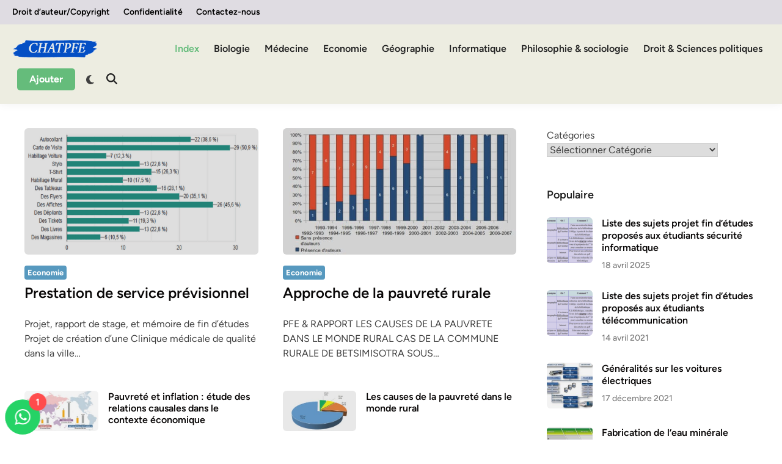

--- FILE ---
content_type: text/html; charset=UTF-8
request_url: https://www.chatpfe.com/
body_size: 61759
content:
<!doctype html>
<html lang="fr-FR">
<head>
<script async src="https://pagead2.googlesyndication.com/pagead/js/adsbygoogle.js?client=ca-pub-3578152391746116"
     crossorigin="anonymous"></script>
	 <!-- Google tag (gtag.js) -->
<script async src="https://www.googletagmanager.com/gtag/js?id=G-FD1BJBZ4TQ"></script>
<script>
  window.dataLayer = window.dataLayer || [];
  function gtag(){dataLayer.push(arguments);}
  gtag('js', new Date());

  gtag('config', 'G-FD1BJBZ4TQ');
</script>
	<meta charset="UTF-8">
	<meta name="viewport" content="width=device-width, initial-scale=1">
	<link rel="profile" href="https://gmpg.org/xfn/11">

	<title>Projet de fin d&#039;études</title>
	<style>img:is([sizes="auto" i], [sizes^="auto," i]) { contain-intrinsic-size: 3000px 1500px }</style>
	<meta name="dc.title" content="Projet de fin d&#039;études">
<meta name="dc.relation" content="https://www.chatpfe.com/">
<meta name="dc.source" content="https://www.chatpfe.com/">
<meta name="dc.language" content="fr_FR">
<meta name="robots" content="index, follow, max-snippet:-1, max-image-preview:large, max-video-preview:-1">
<link rel="canonical" href="">
<script id="website-schema" type="application/ld+json">{"@context":"https:\/\/schema.org","@type":"WebSite","name":"Projet de fin d&#039;\u00e9tudes","alternateName":"CHATPFE","description":"Chatpfe.com est un site web de soutenance m\u00e9moire qui permet la publication et la diffusion en ligne de m\u00e9moires","url":"https:\/\/www.chatpfe.com"}</script>
<meta property="og:url" content="https://www.chatpfe.com/">
<meta property="og:site_name" content="CHATPFE">
<meta property="og:locale" content="fr_FR">
<meta property="og:type" content="website">
<meta property="og:title" content="Projet de fin d&#039;études">
<meta property="og:image" content="https://www.chatpfe.com/wp-content/uploads/2024/05/iconchatpfe.png">
<meta property="og:image:secure_url" content="https://www.chatpfe.com/wp-content/uploads/2024/05/iconchatpfe.png">
<meta property="og:image:width" content="512">
<meta property="og:image:height" content="512">
<meta name="twitter:card" content="summary">
<meta name="twitter:title" content="Projet de fin d&#039;études">
<link rel="alternate" type="application/rss+xml" title="CHATPFE &raquo; Flux" href="https://www.chatpfe.com/feed/" />
<link rel="alternate" type="application/rss+xml" title="CHATPFE &raquo; Flux des commentaires" href="https://www.chatpfe.com/comments/feed/" />
<script type="application/ld+json">{"@context":"https:\/\/schema.org","@type":"Person","name":"Projet de fin d'etudes","url":"https:\/\/www.chatpfe.com","alternateName":"CHATPFE","description":"CHATPFE"}</script>
		<script type="application/ld+json">{"@context":"https:\/\/schema.org","@type":"LocalBusiness","image":"https:\/\/www.chatpfe.com\/wp-content\/uploads\/2024\/05\/iconchatpfe.png","@id":"https:\/\/www.chatpfe.com","name":"Projet de fin d'etudes"}</script>
<script>
window._wpemojiSettings = {"baseUrl":"https:\/\/s.w.org\/images\/core\/emoji\/16.0.1\/72x72\/","ext":".png","svgUrl":"https:\/\/s.w.org\/images\/core\/emoji\/16.0.1\/svg\/","svgExt":".svg","source":{"concatemoji":"https:\/\/www.chatpfe.com\/wp-includes\/js\/wp-emoji-release.min.js?ver=6.8.3"}};
/*! This file is auto-generated */
!function(s,n){var o,i,e;function c(e){try{var t={supportTests:e,timestamp:(new Date).valueOf()};sessionStorage.setItem(o,JSON.stringify(t))}catch(e){}}function p(e,t,n){e.clearRect(0,0,e.canvas.width,e.canvas.height),e.fillText(t,0,0);var t=new Uint32Array(e.getImageData(0,0,e.canvas.width,e.canvas.height).data),a=(e.clearRect(0,0,e.canvas.width,e.canvas.height),e.fillText(n,0,0),new Uint32Array(e.getImageData(0,0,e.canvas.width,e.canvas.height).data));return t.every(function(e,t){return e===a[t]})}function u(e,t){e.clearRect(0,0,e.canvas.width,e.canvas.height),e.fillText(t,0,0);for(var n=e.getImageData(16,16,1,1),a=0;a<n.data.length;a++)if(0!==n.data[a])return!1;return!0}function f(e,t,n,a){switch(t){case"flag":return n(e,"\ud83c\udff3\ufe0f\u200d\u26a7\ufe0f","\ud83c\udff3\ufe0f\u200b\u26a7\ufe0f")?!1:!n(e,"\ud83c\udde8\ud83c\uddf6","\ud83c\udde8\u200b\ud83c\uddf6")&&!n(e,"\ud83c\udff4\udb40\udc67\udb40\udc62\udb40\udc65\udb40\udc6e\udb40\udc67\udb40\udc7f","\ud83c\udff4\u200b\udb40\udc67\u200b\udb40\udc62\u200b\udb40\udc65\u200b\udb40\udc6e\u200b\udb40\udc67\u200b\udb40\udc7f");case"emoji":return!a(e,"\ud83e\udedf")}return!1}function g(e,t,n,a){var r="undefined"!=typeof WorkerGlobalScope&&self instanceof WorkerGlobalScope?new OffscreenCanvas(300,150):s.createElement("canvas"),o=r.getContext("2d",{willReadFrequently:!0}),i=(o.textBaseline="top",o.font="600 32px Arial",{});return e.forEach(function(e){i[e]=t(o,e,n,a)}),i}function t(e){var t=s.createElement("script");t.src=e,t.defer=!0,s.head.appendChild(t)}"undefined"!=typeof Promise&&(o="wpEmojiSettingsSupports",i=["flag","emoji"],n.supports={everything:!0,everythingExceptFlag:!0},e=new Promise(function(e){s.addEventListener("DOMContentLoaded",e,{once:!0})}),new Promise(function(t){var n=function(){try{var e=JSON.parse(sessionStorage.getItem(o));if("object"==typeof e&&"number"==typeof e.timestamp&&(new Date).valueOf()<e.timestamp+604800&&"object"==typeof e.supportTests)return e.supportTests}catch(e){}return null}();if(!n){if("undefined"!=typeof Worker&&"undefined"!=typeof OffscreenCanvas&&"undefined"!=typeof URL&&URL.createObjectURL&&"undefined"!=typeof Blob)try{var e="postMessage("+g.toString()+"("+[JSON.stringify(i),f.toString(),p.toString(),u.toString()].join(",")+"));",a=new Blob([e],{type:"text/javascript"}),r=new Worker(URL.createObjectURL(a),{name:"wpTestEmojiSupports"});return void(r.onmessage=function(e){c(n=e.data),r.terminate(),t(n)})}catch(e){}c(n=g(i,f,p,u))}t(n)}).then(function(e){for(var t in e)n.supports[t]=e[t],n.supports.everything=n.supports.everything&&n.supports[t],"flag"!==t&&(n.supports.everythingExceptFlag=n.supports.everythingExceptFlag&&n.supports[t]);n.supports.everythingExceptFlag=n.supports.everythingExceptFlag&&!n.supports.flag,n.DOMReady=!1,n.readyCallback=function(){n.DOMReady=!0}}).then(function(){return e}).then(function(){var e;n.supports.everything||(n.readyCallback(),(e=n.source||{}).concatemoji?t(e.concatemoji):e.wpemoji&&e.twemoji&&(t(e.twemoji),t(e.wpemoji)))}))}((window,document),window._wpemojiSettings);
</script>
<link rel='stylesheet' id='ht_ctc_main_css-css' href='https://www.chatpfe.com/wp-content/plugins/click-to-chat-for-whatsapp/new/inc/assets/css/main.css?ver=4.33' media='all' />
<style id='wp-emoji-styles-inline-css'>

	img.wp-smiley, img.emoji {
		display: inline !important;
		border: none !important;
		box-shadow: none !important;
		height: 1em !important;
		width: 1em !important;
		margin: 0 0.07em !important;
		vertical-align: -0.1em !important;
		background: none !important;
		padding: 0 !important;
	}
</style>
<link rel='stylesheet' id='wp-block-library-css' href='https://www.chatpfe.com/wp-includes/css/dist/block-library/style.min.css?ver=6.8.3' media='all' />
<style id='wp-block-library-theme-inline-css'>
.wp-block-audio :where(figcaption){color:#555;font-size:13px;text-align:center}.is-dark-theme .wp-block-audio :where(figcaption){color:#ffffffa6}.wp-block-audio{margin:0 0 1em}.wp-block-code{border:1px solid #ccc;border-radius:4px;font-family:Menlo,Consolas,monaco,monospace;padding:.8em 1em}.wp-block-embed :where(figcaption){color:#555;font-size:13px;text-align:center}.is-dark-theme .wp-block-embed :where(figcaption){color:#ffffffa6}.wp-block-embed{margin:0 0 1em}.blocks-gallery-caption{color:#555;font-size:13px;text-align:center}.is-dark-theme .blocks-gallery-caption{color:#ffffffa6}:root :where(.wp-block-image figcaption){color:#555;font-size:13px;text-align:center}.is-dark-theme :root :where(.wp-block-image figcaption){color:#ffffffa6}.wp-block-image{margin:0 0 1em}.wp-block-pullquote{border-bottom:4px solid;border-top:4px solid;color:currentColor;margin-bottom:1.75em}.wp-block-pullquote cite,.wp-block-pullquote footer,.wp-block-pullquote__citation{color:currentColor;font-size:.8125em;font-style:normal;text-transform:uppercase}.wp-block-quote{border-left:.25em solid;margin:0 0 1.75em;padding-left:1em}.wp-block-quote cite,.wp-block-quote footer{color:currentColor;font-size:.8125em;font-style:normal;position:relative}.wp-block-quote:where(.has-text-align-right){border-left:none;border-right:.25em solid;padding-left:0;padding-right:1em}.wp-block-quote:where(.has-text-align-center){border:none;padding-left:0}.wp-block-quote.is-large,.wp-block-quote.is-style-large,.wp-block-quote:where(.is-style-plain){border:none}.wp-block-search .wp-block-search__label{font-weight:700}.wp-block-search__button{border:1px solid #ccc;padding:.375em .625em}:where(.wp-block-group.has-background){padding:1.25em 2.375em}.wp-block-separator.has-css-opacity{opacity:.4}.wp-block-separator{border:none;border-bottom:2px solid;margin-left:auto;margin-right:auto}.wp-block-separator.has-alpha-channel-opacity{opacity:1}.wp-block-separator:not(.is-style-wide):not(.is-style-dots){width:100px}.wp-block-separator.has-background:not(.is-style-dots){border-bottom:none;height:1px}.wp-block-separator.has-background:not(.is-style-wide):not(.is-style-dots){height:2px}.wp-block-table{margin:0 0 1em}.wp-block-table td,.wp-block-table th{word-break:normal}.wp-block-table :where(figcaption){color:#555;font-size:13px;text-align:center}.is-dark-theme .wp-block-table :where(figcaption){color:#ffffffa6}.wp-block-video :where(figcaption){color:#555;font-size:13px;text-align:center}.is-dark-theme .wp-block-video :where(figcaption){color:#ffffffa6}.wp-block-video{margin:0 0 1em}:root :where(.wp-block-template-part.has-background){margin-bottom:0;margin-top:0;padding:1.25em 2.375em}
</style>
<style id='classic-theme-styles-inline-css'>
/*! This file is auto-generated */
.wp-block-button__link{color:#fff;background-color:#32373c;border-radius:9999px;box-shadow:none;text-decoration:none;padding:calc(.667em + 2px) calc(1.333em + 2px);font-size:1.125em}.wp-block-file__button{background:#32373c;color:#fff;text-decoration:none}
</style>
<link rel='stylesheet' id='bnm-blocks-posts-slider-style-css' href='https://www.chatpfe.com/wp-content/plugins/bnm-blocks/build/blocks/posts/slider/style-index.css?ver=6.8.3' media='all' />
<style id='bnm-blocks-post-block-1-style-inline-css'>
.wpbnmpb1{--bnm-header-font-size:21px;--bnm-header-margin:0 0 1em;--bnm-title-font-size:24px;--bnm-title-font-size-small:16px;--bnm-title-line-height:1.2;--bnm-title-line-height-small:1.2;--bnm-title-margin:0 0 0.4em 0;--bnm-meta-font-size:14px;--bnm-meta-font-size-small:13px;--bnm-meta-spacing:15px;--bnm-meta-margin:0 0 15px;--bnm-category-font-size:13px;--bnm-category-bg-hover-color:#eee;--bnm-category-margin:0;--bnm-category-padding:2px 8px;--bnm-excerpt-font-size:16px;--bnm-excerpt-line-height:1.5;--bnm-excerpt-font-size-small:16px;--bnm-excerpt-line-height-small:1.5;--bnm-excerpt-margin:0 0 20px;--bnm-excerpt-margin-small:0 0 20px;--bnm-col-gap:40px;--bnm-image-width:33%;--bnm-content-width:67%;--bnm-image-margin:0 1em 0 0;margin:0 0 50px}.wpbnmpb1 article{overflow-wrap:break-word;position:relative;word-break:break-word}.wpbnmpb1 .bnm-pb1-large .entry-title{clear:none;font-size:var(--bnm-title-font-size);letter-spacing:var(--bnm-title-letter-spacing);line-height:var(--bnm-title-line-height);margin:var(--bnm-title-margin);padding:var(--bnm-title-padding)}.wpbnmpb1 .bnm-pb1-large .entry-title a{color:var(--bnm-title-color);text-decoration:inherit}.wpbnmpb1 .bnm-pb1-large .entry-title a:hover{color:var(--bnm-title-hover-color)}.wpbnmpb1 .bnm-pb1-large .entry-meta,.wpbnmpb1 .bnm-pb1-large .entry-meta a{font-size:var(--bnm-meta-font-size);letter-spacing:var(--bnm-meta-letter-spacing);line-height:var(--bnm-meta-line-height);text-decoration:inherit}.wpbnmpb1 .bnm-pb1-large .bnm-post-excerpt{color:var(--bnm-excerpt-color);font-size:var(--bnm-excerpt-font-size);letter-spacing:var(--bnm-excerpt-letter-spacing);line-height:var(--bnm-excerpt-line-height);margin:var(--bnm-excerpt-margin);padding:var(--bnm-excerpt-padding)}.wpbnmpb1 .bnm-pb1-small{display:flex;margin-bottom:1.6em}.wpbnmpb1 .bnm-pb1-small .entry-title{clear:none;font-size:var(--bnm-title-font-size-small);letter-spacing:var(--bnm-title-letter-spacing-small);line-height:var(--bnm-title-line-height-small);margin:0 0 8px}.wpbnmpb1 .bnm-pb1-small .entry-title a{color:var(--bnm-title-color);text-decoration:inherit}.wpbnmpb1 .bnm-pb1-small .entry-title a:hover{color:var(--bnm-title-hover-color)}.wpbnmpb1 .bnm-pb1-small .entry-meta,.wpbnmpb1 .bnm-pb1-small .entry-meta a{font-size:var(--bnm-meta-font-size-small);letter-spacing:var(--bnm-meta-letter-spacing-small);line-height:var(--bnm-meta-line-height-small)}.wpbnmpb1 .bnm-pb1-small .bnm-post-excerpt{color:var(--bnm-excerpt-color);font-size:var(--bnm-excerpt-font-size-small);letter-spacing:var(--bnm-excerpt-letter-spacing-small);line-height:var(--bnm-excerpt-line-height-small);margin:var(--bnm-excerpt-margin-small);padding:var(--bnm-excerpt-padding-small)}.wpbnmpb1 .bnm-pb1-small .post-thumbnail{flex-basis:var(--bnm-image-width);margin:var(--bnm-image-margin)}.wpbnmpb1 .bnm-pb1-small .entry-details{flex-basis:var(--bnm-content-width)}.wpbnmpb1 .bnm-pb1-small:last-child{margin-bottom:0}.wpbnmpb1 .bnm-category-list a{color:var(--bnm-category-color);display:inline-block;font-size:var(--bnm-category-font-size);font-weight:700;letter-spacing:var(--bnm-category-letter-spacing);line-height:var(--bnm-category-line-height);margin:var(--bnm-category-margin);text-decoration:inherit}.wpbnmpb1 .bnm-category-list a:hover{color:var(--bnm-category-hover-color)}.wpbnmpb1 .bnm-category-list a:visited{color:var(--bnm-category-color)}.wpbnmpb1.bnm-box-cat .bnm-category-list a{background-color:var(--bnm-category-bg-color);padding:var(--bnm-category-padding)}.wpbnmpb1.bnm-box-cat .bnm-category-list a:hover{background-color:var(--bnm-category-bg-hover-color)}.wpbnmpb1 .entry-meta{color:var(--bnm-meta-color,inherit);margin:var(--bnm-meta-margin);padding:var(--bnm-meta-padding)}.wpbnmpb1 .entry-meta .bnm-comment-count,.wpbnmpb1 .entry-meta .byline,.wpbnmpb1 .entry-meta .posted-on{margin-right:var(--bnm-meta-spacing)}.wpbnmpb1 .entry-meta .bnm-comment-count a,.wpbnmpb1 .entry-meta .byline a,.wpbnmpb1 .entry-meta .posted-on a{color:var(--bnm-meta-color);text-decoration:inherit}.wpbnmpb1 .entry-meta .bnm-comment-count a:visited,.wpbnmpb1 .entry-meta .byline a:visited,.wpbnmpb1 .entry-meta .posted-on a:visited{color:var(--bnm-meta-color)}.wpbnmpb1 .entry-meta .bnm-comment-count a:hover,.wpbnmpb1 .entry-meta .byline a:hover,.wpbnmpb1 .entry-meta .posted-on a:hover{color:var(--bnm-meta-hover-color)}.wpbnmpb1 .post-thumbnail{margin:0 0 17px;overflow:hidden}.wpbnmpb1 .post-thumbnail img{height:auto;max-width:100%}.pb1-container{overflow-wrap:break-word;width:100%;word-break:break-word}@media(min-width:768px){.pb1-container{display:flex;flex-flow:row wrap;gap:var(--bnm-col-gap);justify-content:flex-start;list-style:none;padding:0}.pb1-container .bnm-left-block,.pb1-container .bnm-right-block{flex-basis:calc(50% - var(--bnm-col-gap)/2)}}.wpbnmpb1.is-style-bnm-borders .bnm-left-block{border:solid var(--bnm-border-color);border-width:0 0 1px;margin-bottom:1.6em;padding-right:0}@media(min-width:768px){.wpbnmpb1.is-style-bnm-borders .bnm-left-block{border-width:0 1px 0 0;box-sizing:content-box;margin-bottom:0;padding-right:var(--bnm-col-gap)}.wpbnmpb1.is-style-bnm-borders .bnm-left-block,.wpbnmpb1.is-style-bnm-borders .bnm-right-block{flex-basis:calc(50% - var(--bnm-col-gap)*2/2 - 1.1px)}}.wpbnmpb1.is-style-bnm-borders .bnm-pb1-small:not(:last-child){border:solid var(--bnm-border-color);border-width:0 0 1px;padding-bottom:1.6em}

</style>
<style id='bnm-blocks-post-block-2-style-inline-css'>
.wpbnmpb2{--bnm-header-font-size:21px;--bnm-header-margin:0 0 1em;--bnm-title-font-size:24px;--bnm-title-font-size-small:16px;--bnm-title-line-height:1.2;--bnm-title-line-height-small:1.2;--bnm-title-margin:0 0 0.4em 0;--bnm-meta-font-size:14px;--bnm-meta-font-size-small:13px;--bnm-meta-spacing:15px;--bnm-meta-margin:0 0 15px;--bnm-category-font-size:13px;--bnm-category-padding:2px 5px;--bnm-category-bg-hover-color:#eee;--bnm-category-margin:0;--bnm-excerpt-font-size:16px;--bnm-excerpt-line-height:1.5;--bnm-excerpt-font-size-small:14px;--bnm-excerpt-line-height-small:1.5;--bnm-excerpt-margin:0 0 20px;--bnm-excerpt-margin-small:0 0 20px;--bnm-image-width:33%;--bnm-content-width:67%;--bnm-image-margin:0 1em 0 0;--bnm-col-gap:40px;--bnm-row-gap:25px;margin:0 0 50px}.wpbnmpb2 article{overflow-wrap:break-word;position:relative;word-break:break-word}.wpbnmpb2 .bnm-pb2-large .entry-title{clear:none;font-size:var(--bnm-title-font-size);letter-spacing:var(--bnm-title-letter-spacing);line-height:var(--bnm-title-line-height);margin:var(--bnm-title-margin);padding:var(--bnm-title-padding)}.wpbnmpb2 .bnm-pb2-large .entry-title a{color:var(--bnm-title-color);text-decoration:inherit}.wpbnmpb2 .bnm-pb2-large .entry-title a:hover{color:var(--bnm-title-hover-color)}.wpbnmpb2 .bnm-pb2-large .entry-meta,.wpbnmpb2 .bnm-pb2-large .entry-meta a{font-size:var(--bnm-meta-font-size);letter-spacing:var(--bnm-meta-letter-spacing);line-height:var(--bnm-meta-line-height);text-decoration:inherit}.wpbnmpb2 .bnm-pb2-large .bnm-post-excerpt{color:var(--bnm-excerpt-color);font-size:var(--bnm-excerpt-font-size);letter-spacing:var(--bnm-excerpt-letter-spacing);line-height:var(--bnm-excerpt-line-height);margin:var(--bnm-excerpt-margin);padding:var(--bnm-excerpt-padding)}.wpbnmpb2 .bnm-pb2-small{display:flex}.wpbnmpb2 .bnm-pb2-small .entry-title{clear:none;font-size:var(--bnm-title-font-size-small);letter-spacing:var(--bnm-title-letter-spacing-small);line-height:var(--bnm-title-line-height-small);margin:0 0 8px}.wpbnmpb2 .bnm-pb2-small .entry-title a{color:var(--bnm-title-color);text-decoration:inherit}.wpbnmpb2 .bnm-pb2-small .entry-title a:hover{color:var(--bnm-title-hover-color)}.wpbnmpb2 .bnm-pb2-small .entry-meta,.wpbnmpb2 .bnm-pb2-small .entry-meta a{font-size:var(--bnm-meta-font-size-small);letter-spacing:var(--bnm-meta-letter-spacing-small);line-height:var(--bnm-meta-line-height-small)}.wpbnmpb2 .bnm-pb2-small .bnm-post-excerpt{color:var(--bnm-excerpt-color);font-size:var(--bnm-excerpt-font-size-small);letter-spacing:var(--bnm-excerpt-letter-spacing-small);line-height:var(--bnm-excerpt-line-height-small);margin:var(--bnm-excerpt-margin-small);padding:var(--bnm-excerpt-padding-small)}.wpbnmpb2 .bnm-pb2-small .post-thumbnail{flex-basis:var(--bnm-image-width);margin:var(--bnm-image-margin)}.wpbnmpb2 .bnm-pb2-small .entry-details{flex-basis:var(--bnm-content-width)}.wpbnmpb2 .bnm-category-list a{display:inline-block;font-size:var(--bnm-category-font-size);font-weight:700;letter-spacing:var(--bnm-category-letter-spacing);line-height:var(--bnm-category-line-height);margin:var(--bnm-category-margin);text-decoration:inherit}.wpbnmpb2 .bnm-category-list a,.wpbnmpb2 .bnm-category-list a:visited{color:var(--bnm-category-color)}.wpbnmpb2 .bnm-category-list a:hover{color:var(--bnm-category-hover-color)}.wpbnmpb2.bnm-box-cat .bnm-category-list a{background-color:var(--bnm-category-bg-color);padding:var(--bnm-category-padding)}.wpbnmpb2.bnm-box-cat .bnm-category-list a:hover{background-color:var(--bnm-category-bg-hover-color)}.wpbnmpb2 .entry-meta{color:var(--bnm-meta-color);margin:var(--bnm-meta-margin);padding:var(--bnm-meta-padding)}.wpbnmpb2 .entry-meta .bnm-comment-count,.wpbnmpb2 .entry-meta .byline,.wpbnmpb2 .entry-meta .posted-on{margin-right:var(--bnm-meta-spacing)}.wpbnmpb2 .entry-meta .bnm-comment-count a,.wpbnmpb2 .entry-meta .byline a,.wpbnmpb2 .entry-meta .posted-on a{color:var(--bnm-meta-color);text-decoration:inherit}.wpbnmpb2 .entry-meta .bnm-comment-count a:visited,.wpbnmpb2 .entry-meta .byline a:visited,.wpbnmpb2 .entry-meta .posted-on a:visited{color:var(--bnm-meta-color)}.wpbnmpb2 .entry-meta .bnm-comment-count a:hover,.wpbnmpb2 .entry-meta .byline a:hover,.wpbnmpb2 .entry-meta .posted-on a:hover{color:var(--bnm-meta-hover-color)}.wpbnmpb2 .post-thumbnail{margin:0 0 17px;overflow:hidden}.wpbnmpb2 .post-thumbnail img{height:auto;max-width:100%}.bnm-pb2-posts-grid{-moz-column-gap:var(--bnm-col-gap);column-gap:var(--bnm-col-gap);display:grid;overflow:hidden;row-gap:var(--bnm-row-gap)}@media(min-width:768px){.bnm-pb2-posts-grid{grid-template-columns:1fr 1fr}}.bnm-pb2-large,.bnm-pb2-small{display:block;width:100%}.wpbnmpb2.is-style-bnm-borders .bnm-pb2-posts-grid article:after,.wpbnmpb2.is-style-bnm-borders .bnm-pb2-posts-grid article:before{background-color:var(--bnm-border-color);content:"";left:calc(var(--bnm-col-gap)/-2);position:absolute}.wpbnmpb2.is-style-bnm-borders .bnm-pb2-posts-grid article:before{height:1px;left:0;right:0;top:calc(var(--bnm-row-gap)/-2)}.wpbnmpb2.is-style-bnm-borders .bnm-pb2-posts-grid article:after{height:100%;top:0;width:1px}

</style>
<link rel='stylesheet' id='bnm-blocks-posts-ultra-style-css' href='https://www.chatpfe.com/wp-content/plugins/bnm-blocks/build/blocks/posts/posts-ultra/style-index.css?ver=6.8.3' media='all' />
<link rel='stylesheet' id='bnm-blocks-featured-posts-1-style-css' href='https://www.chatpfe.com/wp-content/plugins/bnm-blocks/build/blocks/posts/featured-posts-1/style-index.css?ver=6.8.3' media='all' />
<style id='bnm-blocks-featured-posts-2-style-inline-css'>
.wpbnmfpb2{--bnm-header-font-size:21px;--bnm-header-margin:0 0 1em;--bnm-title-font-size:21px;--bnm-title-font-size-small:18px;--bnm-title-line-height:1.2;--bnm-title-line-height-small:1.2;--bnm-title-margin:5px 0 10px 0;--bnm-title-color:#fff;--bnm-title-hover-color:#ddd;--bnm-category-color:#fff;--bnm-category-hover-color:#ddd;--bnm-meta-font-size:12px;--bnm-meta-font-size-small:12px;--bnm-meta-spacing:10px;--bnm-meta-margin:0;--bnm-meta-color:#eee;--bnm-meta-hover-color:#ddd;--bnm-category-font-size:13px;--bnm-category-margin:0 .5em 0 0;--bnm-excerpt-font-size:16px;--bnm-excerpt-color:#ddd;--bnm-excerpt-line-height:1.5;--bnm-excerpt-font-size-small:14px;--bnm-excerpt-line-height-small:1.5;--bnm-excerpt-margin:0 0 20px;--bnm-excerpt-margin-small:0 0 20px;margin:0 0 50px}.wpbnmfpb2 article{overflow-wrap:break-word;position:relative;word-break:break-word}.wpbnmfpb2 article .bnm-category-list a,.wpbnmfpb2 article .bnm-category-list a:visited{color:var(--bnm-category-color)}.wpbnmfpb2 article .bnm-category-list a:hover{color:var(--bnm-category-hover-color)}.wpbnmfpb2 article .entry-meta{color:var(--bnm-meta-color)}.wpbnmfpb2 article .entry-meta a{color:var(--bnm-meta-color);position:relative;text-decoration:inherit;z-index:2}.wpbnmfpb2 article .entry-meta a:visited{color:var(--bnm-meta-color)}.wpbnmfpb2 article .entry-meta a:hover{color:var(--bnm-meta-hover-color)}.wpbnmfpb2 .bnm-fp2-large .entry-title{font-size:var(--bnm-title-font-size);letter-spacing:var(--bnm-title-letter-spacing);line-height:var(--bnm-title-line-height);margin:var(--bnm-title-margin);padding:var(--bnm-title-padding);text-shadow:0 1px 1px #000}.wpbnmfpb2 .bnm-fp2-large .entry-title a{color:var(--bnm-title-color);position:relative;text-decoration:inherit;z-index:2}.wpbnmfpb2 .bnm-fp2-large .entry-title a:hover{color:var(--bnm-title-hover-color)}.wpbnmfpb2 .bnm-fp2-large .entry-meta,.wpbnmfpb2 .bnm-fp2-large .entry-meta a{font-size:var(--bnm-meta-font-size);letter-spacing:var(--bnm-meta-letter-spacing);line-height:var(--bnm-meta-line-height);text-decoration:inherit}.wpbnmfpb2 .bnm-fp2-large .bnm-post-excerpt{color:var(--bnm-excerpt-color);font-size:var(--bnm-excerpt-font-size);letter-spacing:var(--bnm-excerpt-letter-spacing);line-height:var(--bnm-excerpt-line-height);margin:var(--bnm-excerpt-margin);padding:var(--bnm-excerpt-padding)}.wpbnmfpb2 .bnm-fp2-small .entry-title{font-size:var(--bnm-title-font-size-small);letter-spacing:var(--bnm-title-letter-spacing-small);line-height:var(--bnm-title-line-height-small);margin:0 0 5px;text-shadow:0 1px 1px #000}.wpbnmfpb2 .bnm-fp2-small .entry-title a{color:var(--bnm-title-color);position:relative;text-decoration:inherit;z-index:2}.wpbnmfpb2 .bnm-fp2-small .entry-title a:hover{color:var(--bnm-title-hover-color)}.wpbnmfpb2 .bnm-fp2-small .entry-meta,.wpbnmfpb2 .bnm-fp2-small .entry-meta a{font-size:var(--bnm-meta-font-size-small);letter-spacing:var(--bnm-meta-letter-spacing-small);line-height:var(--bnm-meta-line-height-small)}.wpbnmfpb2 .bnm-fp2-small .bnm-post-excerpt{color:var(--bnm-excerpt-color);font-size:var(--bnm-excerpt-font-size-small);letter-spacing:var(--bnm-excerpt-letter-spacing-small);line-height:var(--bnm-excerpt-line-height-small);margin:var(--bnm-excerpt-margin-small);padding:var(--bnm-excerpt-padding-small)}.wpbnmfpb2 .bnm-fp2-post-content{bottom:0;box-sizing:border-box;left:0;margin:0;padding:20px 25px;position:absolute;width:100%;z-index:1}.wpbnmfpb2 .bnm-fp2-post-content a.bnm-readmore{color:var(--bnm-excerpt-color)}.wpbnmfpb2 .bnm-category-list a{display:inline-block;font-size:var(--bnm-category-font-size);font-weight:700;letter-spacing:var(--bnm-category-letter-spacing);line-height:var(--bnm-category-line-height);margin:var(--bnm-category-margin);position:relative;text-decoration:inherit;z-index:2}.wpbnmfpb2.bnm-box-cat .bnm-category-list a{background-color:var(--bnm-category-bg-color);padding:var(--bnm-category-padding)}.wpbnmfpb2.bnm-box-cat .bnm-category-list a:hover{background-color:var(--bnm-category-bg-hover-color)}.wpbnmfpb2 .entry-meta{color:var(--bnm-meta-color);margin:var(--bnm-meta-margin);padding:var(--bnm-meta-padding)}.wpbnmfpb2 .bnm-comment-count,.wpbnmfpb2 .byline,.wpbnmfpb2 .posted-on{margin-right:var(--bnm-meta-spacing)}.wpbnmfpb2 .bnm-comment-count a,.wpbnmfpb2 .byline a,.wpbnmfpb2 .posted-on a{color:var(--bnm-meta-color);text-decoration:inherit}.wpbnmfpb2 .bnm-comment-count a:hover,.wpbnmfpb2 .byline a:hover,.wpbnmfpb2 .posted-on a:hover{color:var(--bnm-meta-hover-color)}.bnm-fp2-post-content:before{background:linear-gradient(180deg,transparent 0,#000);bottom:0;content:"";left:0;opacity:.5;position:absolute;right:0;top:0;transition:opacity .2s linear;z-index:-1}.bnm-fp2-large:hover .bnm-fp2-post-content:before,.bnm-fp2-small:hover .bnm-fp2-post-content:before{opacity:.7}.bnm-fp2-large,.bnm-fp2-small{align-items:flex-end;display:flex;justify-content:flex-start;overflow:hidden;position:relative}.bnm-fp2-large:before,.bnm-fp2-small:before{content:"";display:block;width:100%}.bnm-fp2-large:hover img.bnm-fp-img,.bnm-fp2-small:hover img.bnm-fp-img{transform:scale(1.1)}.bnm-fp2-large:before{padding-top:58.9569160998%}.bnm-fp2-small:before{padding-top:59.3607305936%}.bnm-fp2-large{width:100%}@media(min-width:768px){.bnm-fp2-large{width:50%}}.bnm-fp2-small{width:100%}@media(min-width:768px){.bnm-fp2-small{width:33.33%}}.bnm-fp2-container{display:flex;flex-wrap:wrap;max-width:100%}

</style>
<style id='wpseopress-local-business-style-inline-css'>
span.wp-block-wpseopress-local-business-field{margin-right:8px}

</style>
<style id='wpseopress-table-of-contents-style-inline-css'>
.wp-block-wpseopress-table-of-contents li.active>a{font-weight:bold}

</style>
<link rel='stylesheet' id='bnm-blocks-block-styles-css' href='https://www.chatpfe.com/wp-content/plugins/bnm-blocks/public/css/block-styles.css?ver=6.8.3' media='all' />
<style id='global-styles-inline-css'>
:root{--wp--preset--aspect-ratio--square: 1;--wp--preset--aspect-ratio--4-3: 4/3;--wp--preset--aspect-ratio--3-4: 3/4;--wp--preset--aspect-ratio--3-2: 3/2;--wp--preset--aspect-ratio--2-3: 2/3;--wp--preset--aspect-ratio--16-9: 16/9;--wp--preset--aspect-ratio--9-16: 9/16;--wp--preset--color--black: #000000;--wp--preset--color--cyan-bluish-gray: #abb8c3;--wp--preset--color--white: #ffffff;--wp--preset--color--pale-pink: #f78da7;--wp--preset--color--vivid-red: #cf2e2e;--wp--preset--color--luminous-vivid-orange: #ff6900;--wp--preset--color--luminous-vivid-amber: #fcb900;--wp--preset--color--light-green-cyan: #7bdcb5;--wp--preset--color--vivid-green-cyan: #00d084;--wp--preset--color--pale-cyan-blue: #8ed1fc;--wp--preset--color--vivid-cyan-blue: #0693e3;--wp--preset--color--vivid-purple: #9b51e0;--wp--preset--gradient--vivid-cyan-blue-to-vivid-purple: linear-gradient(135deg,rgba(6,147,227,1) 0%,rgb(155,81,224) 100%);--wp--preset--gradient--light-green-cyan-to-vivid-green-cyan: linear-gradient(135deg,rgb(122,220,180) 0%,rgb(0,208,130) 100%);--wp--preset--gradient--luminous-vivid-amber-to-luminous-vivid-orange: linear-gradient(135deg,rgba(252,185,0,1) 0%,rgba(255,105,0,1) 100%);--wp--preset--gradient--luminous-vivid-orange-to-vivid-red: linear-gradient(135deg,rgba(255,105,0,1) 0%,rgb(207,46,46) 100%);--wp--preset--gradient--very-light-gray-to-cyan-bluish-gray: linear-gradient(135deg,rgb(238,238,238) 0%,rgb(169,184,195) 100%);--wp--preset--gradient--cool-to-warm-spectrum: linear-gradient(135deg,rgb(74,234,220) 0%,rgb(151,120,209) 20%,rgb(207,42,186) 40%,rgb(238,44,130) 60%,rgb(251,105,98) 80%,rgb(254,248,76) 100%);--wp--preset--gradient--blush-light-purple: linear-gradient(135deg,rgb(255,206,236) 0%,rgb(152,150,240) 100%);--wp--preset--gradient--blush-bordeaux: linear-gradient(135deg,rgb(254,205,165) 0%,rgb(254,45,45) 50%,rgb(107,0,62) 100%);--wp--preset--gradient--luminous-dusk: linear-gradient(135deg,rgb(255,203,112) 0%,rgb(199,81,192) 50%,rgb(65,88,208) 100%);--wp--preset--gradient--pale-ocean: linear-gradient(135deg,rgb(255,245,203) 0%,rgb(182,227,212) 50%,rgb(51,167,181) 100%);--wp--preset--gradient--electric-grass: linear-gradient(135deg,rgb(202,248,128) 0%,rgb(113,206,126) 100%);--wp--preset--gradient--midnight: linear-gradient(135deg,rgb(2,3,129) 0%,rgb(40,116,252) 100%);--wp--preset--font-size--small: 13px;--wp--preset--font-size--medium: 20px;--wp--preset--font-size--large: 36px;--wp--preset--font-size--x-large: 42px;--wp--preset--spacing--20: 0.44rem;--wp--preset--spacing--30: 0.67rem;--wp--preset--spacing--40: 1rem;--wp--preset--spacing--50: 1.5rem;--wp--preset--spacing--60: 2.25rem;--wp--preset--spacing--70: 3.38rem;--wp--preset--spacing--80: 5.06rem;--wp--preset--shadow--natural: 6px 6px 9px rgba(0, 0, 0, 0.2);--wp--preset--shadow--deep: 12px 12px 50px rgba(0, 0, 0, 0.4);--wp--preset--shadow--sharp: 6px 6px 0px rgba(0, 0, 0, 0.2);--wp--preset--shadow--outlined: 6px 6px 0px -3px rgba(255, 255, 255, 1), 6px 6px rgba(0, 0, 0, 1);--wp--preset--shadow--crisp: 6px 6px 0px rgba(0, 0, 0, 1);}:where(.is-layout-flex){gap: 0.5em;}:where(.is-layout-grid){gap: 0.5em;}body .is-layout-flex{display: flex;}.is-layout-flex{flex-wrap: wrap;align-items: center;}.is-layout-flex > :is(*, div){margin: 0;}body .is-layout-grid{display: grid;}.is-layout-grid > :is(*, div){margin: 0;}:where(.wp-block-columns.is-layout-flex){gap: 2em;}:where(.wp-block-columns.is-layout-grid){gap: 2em;}:where(.wp-block-post-template.is-layout-flex){gap: 1.25em;}:where(.wp-block-post-template.is-layout-grid){gap: 1.25em;}.has-black-color{color: var(--wp--preset--color--black) !important;}.has-cyan-bluish-gray-color{color: var(--wp--preset--color--cyan-bluish-gray) !important;}.has-white-color{color: var(--wp--preset--color--white) !important;}.has-pale-pink-color{color: var(--wp--preset--color--pale-pink) !important;}.has-vivid-red-color{color: var(--wp--preset--color--vivid-red) !important;}.has-luminous-vivid-orange-color{color: var(--wp--preset--color--luminous-vivid-orange) !important;}.has-luminous-vivid-amber-color{color: var(--wp--preset--color--luminous-vivid-amber) !important;}.has-light-green-cyan-color{color: var(--wp--preset--color--light-green-cyan) !important;}.has-vivid-green-cyan-color{color: var(--wp--preset--color--vivid-green-cyan) !important;}.has-pale-cyan-blue-color{color: var(--wp--preset--color--pale-cyan-blue) !important;}.has-vivid-cyan-blue-color{color: var(--wp--preset--color--vivid-cyan-blue) !important;}.has-vivid-purple-color{color: var(--wp--preset--color--vivid-purple) !important;}.has-black-background-color{background-color: var(--wp--preset--color--black) !important;}.has-cyan-bluish-gray-background-color{background-color: var(--wp--preset--color--cyan-bluish-gray) !important;}.has-white-background-color{background-color: var(--wp--preset--color--white) !important;}.has-pale-pink-background-color{background-color: var(--wp--preset--color--pale-pink) !important;}.has-vivid-red-background-color{background-color: var(--wp--preset--color--vivid-red) !important;}.has-luminous-vivid-orange-background-color{background-color: var(--wp--preset--color--luminous-vivid-orange) !important;}.has-luminous-vivid-amber-background-color{background-color: var(--wp--preset--color--luminous-vivid-amber) !important;}.has-light-green-cyan-background-color{background-color: var(--wp--preset--color--light-green-cyan) !important;}.has-vivid-green-cyan-background-color{background-color: var(--wp--preset--color--vivid-green-cyan) !important;}.has-pale-cyan-blue-background-color{background-color: var(--wp--preset--color--pale-cyan-blue) !important;}.has-vivid-cyan-blue-background-color{background-color: var(--wp--preset--color--vivid-cyan-blue) !important;}.has-vivid-purple-background-color{background-color: var(--wp--preset--color--vivid-purple) !important;}.has-black-border-color{border-color: var(--wp--preset--color--black) !important;}.has-cyan-bluish-gray-border-color{border-color: var(--wp--preset--color--cyan-bluish-gray) !important;}.has-white-border-color{border-color: var(--wp--preset--color--white) !important;}.has-pale-pink-border-color{border-color: var(--wp--preset--color--pale-pink) !important;}.has-vivid-red-border-color{border-color: var(--wp--preset--color--vivid-red) !important;}.has-luminous-vivid-orange-border-color{border-color: var(--wp--preset--color--luminous-vivid-orange) !important;}.has-luminous-vivid-amber-border-color{border-color: var(--wp--preset--color--luminous-vivid-amber) !important;}.has-light-green-cyan-border-color{border-color: var(--wp--preset--color--light-green-cyan) !important;}.has-vivid-green-cyan-border-color{border-color: var(--wp--preset--color--vivid-green-cyan) !important;}.has-pale-cyan-blue-border-color{border-color: var(--wp--preset--color--pale-cyan-blue) !important;}.has-vivid-cyan-blue-border-color{border-color: var(--wp--preset--color--vivid-cyan-blue) !important;}.has-vivid-purple-border-color{border-color: var(--wp--preset--color--vivid-purple) !important;}.has-vivid-cyan-blue-to-vivid-purple-gradient-background{background: var(--wp--preset--gradient--vivid-cyan-blue-to-vivid-purple) !important;}.has-light-green-cyan-to-vivid-green-cyan-gradient-background{background: var(--wp--preset--gradient--light-green-cyan-to-vivid-green-cyan) !important;}.has-luminous-vivid-amber-to-luminous-vivid-orange-gradient-background{background: var(--wp--preset--gradient--luminous-vivid-amber-to-luminous-vivid-orange) !important;}.has-luminous-vivid-orange-to-vivid-red-gradient-background{background: var(--wp--preset--gradient--luminous-vivid-orange-to-vivid-red) !important;}.has-very-light-gray-to-cyan-bluish-gray-gradient-background{background: var(--wp--preset--gradient--very-light-gray-to-cyan-bluish-gray) !important;}.has-cool-to-warm-spectrum-gradient-background{background: var(--wp--preset--gradient--cool-to-warm-spectrum) !important;}.has-blush-light-purple-gradient-background{background: var(--wp--preset--gradient--blush-light-purple) !important;}.has-blush-bordeaux-gradient-background{background: var(--wp--preset--gradient--blush-bordeaux) !important;}.has-luminous-dusk-gradient-background{background: var(--wp--preset--gradient--luminous-dusk) !important;}.has-pale-ocean-gradient-background{background: var(--wp--preset--gradient--pale-ocean) !important;}.has-electric-grass-gradient-background{background: var(--wp--preset--gradient--electric-grass) !important;}.has-midnight-gradient-background{background: var(--wp--preset--gradient--midnight) !important;}.has-small-font-size{font-size: var(--wp--preset--font-size--small) !important;}.has-medium-font-size{font-size: var(--wp--preset--font-size--medium) !important;}.has-large-font-size{font-size: var(--wp--preset--font-size--large) !important;}.has-x-large-font-size{font-size: var(--wp--preset--font-size--x-large) !important;}
:where(.wp-block-post-template.is-layout-flex){gap: 1.25em;}:where(.wp-block-post-template.is-layout-grid){gap: 1.25em;}
:where(.wp-block-columns.is-layout-flex){gap: 2em;}:where(.wp-block-columns.is-layout-grid){gap: 2em;}
:root :where(.wp-block-pullquote){font-size: 1.5em;line-height: 1.6;}
</style>
<link rel='stylesheet' id='bnm-blocks-common-css' href='https://www.chatpfe.com/wp-content/plugins/bnm-blocks/public/css/style.css?ver=1.2.5' media='all' />
<link rel='stylesheet' id='somdn-style-css' href='https://www.chatpfe.com/wp-content/plugins/free-downloads-woocommerce-pro/assets/css/somdn-style.css?ver=6.8.3' media='all' />
<link rel='stylesheet' id='somdn-pro-style-css' href='https://www.chatpfe.com/wp-content/plugins/free-downloads-woocommerce-pro/pro/assets/css/somdn_pro_css.css?ver=6.8.3' media='all' />
<link rel='stylesheet' id='dashicons-css' href='https://www.chatpfe.com/wp-includes/css/dashicons.min.css?ver=6.8.3' media='all' />
<link rel='stylesheet' id='hybridmag-pro-styles-css' href='https://www.chatpfe.com/wp-content/plugins/hybridmag-pro-addon/dist/style.css?ver=1.0.6' media='all' />
<link rel='stylesheet' id='woocommerce-layout-css' href='https://www.chatpfe.com/wp-content/plugins/woocommerce/assets/css/woocommerce-layout.css?ver=10.3.5' media='all' />
<link rel='stylesheet' id='woocommerce-smallscreen-css' href='https://www.chatpfe.com/wp-content/plugins/woocommerce/assets/css/woocommerce-smallscreen.css?ver=10.3.5' media='only screen and (max-width: 768px)' />
<link rel='stylesheet' id='woocommerce-general-css' href='https://www.chatpfe.com/wp-content/plugins/woocommerce/assets/css/woocommerce.css?ver=10.3.5' media='all' />
<style id='woocommerce-inline-inline-css'>
.woocommerce form .form-row .required { visibility: visible; }
</style>
<link rel='stylesheet' id='brands-styles-css' href='https://www.chatpfe.com/wp-content/plugins/woocommerce/assets/css/brands.css?ver=10.3.5' media='all' />
<link rel='stylesheet' id='hybridmag-style-css' href='https://www.chatpfe.com/wp-content/themes/memo/style.css?ver=1.0.7' media='all' />
<link rel='stylesheet' id='hybridmag-font-figtree-css' href='https://www.chatpfe.com/wp-content/themes/memo/assets/css/font-figtree.css' media='all' />
<script src="https://www.chatpfe.com/wp-includes/js/jquery/jquery.min.js?ver=3.7.1" id="jquery-core-js"></script>
<script src="https://www.chatpfe.com/wp-includes/js/jquery/jquery-migrate.min.js?ver=3.4.1" id="jquery-migrate-js"></script>
<script id="hybridmag-pro-darkmode-js-before">
(function() {
            try {
                var darkMode = localStorage.getItem('hybridmagDarkMode');
                
                if (darkMode === 'enabled') {
                    document.documentElement.classList.add('hm-dark');
                } else if (darkMode === 'disabled') {
                    document.documentElement.classList.remove('hm-dark');
                } else if (false) {
                    document.documentElement.classList.add('hm-dark');
                }
            } catch (e) {}
        })();
</script>
<script src="https://www.chatpfe.com/wp-content/plugins/woocommerce/assets/js/jquery-blockui/jquery.blockUI.min.js?ver=2.7.0-wc.10.3.5" id="wc-jquery-blockui-js" defer data-wp-strategy="defer"></script>
<script id="wc-add-to-cart-js-extra">
var wc_add_to_cart_params = {"ajax_url":"\/wp-admin\/admin-ajax.php","wc_ajax_url":"\/?wc-ajax=%%endpoint%%","i18n_view_cart":"Voir le panier","cart_url":"https:\/\/www.chatpfe.com\/panier\/","is_cart":"","cart_redirect_after_add":"no"};
</script>
<script src="https://www.chatpfe.com/wp-content/plugins/woocommerce/assets/js/frontend/add-to-cart.min.js?ver=10.3.5" id="wc-add-to-cart-js" defer data-wp-strategy="defer"></script>
<script src="https://www.chatpfe.com/wp-content/plugins/woocommerce/assets/js/js-cookie/js.cookie.min.js?ver=2.1.4-wc.10.3.5" id="wc-js-cookie-js" defer data-wp-strategy="defer"></script>
<script id="woocommerce-js-extra">
var woocommerce_params = {"ajax_url":"\/wp-admin\/admin-ajax.php","wc_ajax_url":"\/?wc-ajax=%%endpoint%%","i18n_password_show":"Afficher le mot de passe","i18n_password_hide":"Masquer le mot de passe"};
</script>
<script src="https://www.chatpfe.com/wp-content/plugins/woocommerce/assets/js/frontend/woocommerce.min.js?ver=10.3.5" id="woocommerce-js" defer data-wp-strategy="defer"></script>
<link rel="next" href="https://www.chatpfe.com/page/2/"><link rel="https://api.w.org/" href="https://www.chatpfe.com/wp-json/" /><link rel="EditURI" type="application/rsd+xml" title="RSD" href="https://www.chatpfe.com/xmlrpc.php?rsd" />
<meta name="generator" content="WordPress 6.8.3" />
<!-- Google Tag Manager -->
<script>(function(w,d,s,l,i){w[l]=w[l]||[];w[l].push({'gtm.start':
new Date().getTime(),event:'gtm.js'});var f=d.getElementsByTagName(s)[0],
j=d.createElement(s),dl=l!='dataLayer'?'&l='+l:'';j.async=true;j.src=
'https://www.googletagmanager.com/gtm.js?id='+i+dl;f.parentNode.insertBefore(j,f);
})(window,document,'script','dataLayer','GTM-NQDFJFDH');</script>
<!-- End Google Tag Manager -->
	<style type="text/css" id="hybridmag-custom-css">
		/* Typography CSS */h2{font-size:20px;}.hm-entry .entry-title{font-size:19px;}.hm-entry-single .entry-title{font-size:25px;}.widget-title{font-size:18px;}/* Custom CSS */
            :root {  }
        
                .hm-h-de .hm-header-inner {
                    min-height: 30px;
                }
            
                .hm-nav-sticky.hm-header-inner-wrapper,
                .hm-header-inner-wrapper {
                    background-color: #edede1;
                }
            
                .hm-top-bar {
                    background-color: #dfdce2;
                }
            
			.hm-mobile-sidebar {
				background-color: #efefef;
			}	</style>
		<noscript><style>.woocommerce-product-gallery{ opacity: 1 !important; }</style></noscript>
	<link rel="icon" href="https://www.chatpfe.com/wp-content/uploads/2024/05/iconchatpfe-100x100.png" sizes="32x32" />
<link rel="icon" href="https://www.chatpfe.com/wp-content/uploads/2024/05/iconchatpfe-300x300.png" sizes="192x192" />
<link rel="apple-touch-icon" href="https://www.chatpfe.com/wp-content/uploads/2024/05/iconchatpfe-300x300.png" />
<meta name="msapplication-TileImage" content="https://www.chatpfe.com/wp-content/uploads/2024/05/iconchatpfe-300x300.png" />
		<style id="wp-custom-css">
			ins.adsbygoogle { background: transparent !important; }		</style>
		</head>

<body class="home blog wp-custom-logo wp-embed-responsive wp-theme-memo theme-memo hm-m-stk woocommerce-no-js hybridmag-wide hm-cl-one hm-right-sidebar th-hm-es hfeed hm-h-de hm-wide-header hm-wide-topbar hm-post-list hm-arc-img-ba hybridmagaif-left hm-footer-cols-3">
<!-- Google Tag Manager (noscript) -->
<noscript><iframe src="https://www.googletagmanager.com/ns.html?id=GTM-NQDFJFDH"
height="0" width="0" style="display:none;visibility:hidden"></iframe></noscript>
<!-- End Google Tag Manager (noscript) -->
<div id="page" class="site">

	<a class="skip-link screen-reader-text" href="#primary">Skip to content</a>

	
	
<header id="masthead" class="site-header hide-header-search">

            <div class="hm-top-bar desktop-only">
            <div class="top-bar-inner hm-container">
                
                
                        <nav class="secondary-menu hm-menu" area-label="Secondary Menu">
            <div class="menu-menu2-container"><ul id="secondary-menu" class="menu"><li id="menu-item-107632" class="menu-item menu-item-type-post_type menu-item-object-page menu-item-107632"><a href="https://www.chatpfe.com/droit-dauteur-copyright/">Droit d’auteur/Copyright</a></li>
<li id="menu-item-46914" class="menu-item menu-item-type-post_type menu-item-object-page menu-item-privacy-policy menu-item-46914"><a rel="privacy-policy" href="https://www.chatpfe.com/politique-de-confidentialite/">Confidentialité</a></li>
<li id="menu-item-48" class="menu-item menu-item-type-post_type menu-item-object-page menu-item-48"><a href="https://www.chatpfe.com/contactez-nous/">Contactez-nous</a></li>
</ul></div>        </nav>
    
                
            </div><!-- .top-bar-inner .hm-container -->
        </div><!-- .hm-top-bar -->
    
    <div class="hm-header-inner-wrapper">

        
        <div class="hm-header-inner hm-container">

            
        <div class="hm-header-inner-left">
                    </div>

    		<div class="site-branding-container">
							<div class="site-logo hm-light-mode-logo">
					<a href="https://www.chatpfe.com/" class="custom-logo-link" rel="home" aria-current="page"><img width="138" height="32" src="https://www.chatpfe.com/wp-content/uploads/2025/11/pfe-logo.png" class="custom-logo" alt="CHATPFE" decoding="async" /></a>				</div>
			            
			<div class="site-branding">
							</div><!-- .site-branding -->
		</div><!-- .site-branding-container -->
		
            
            
            <nav id="site-navigation" class="main-navigation hm-menu desktop-only">
                <div class="menu-menu1-container"><ul id="primary-menu" class="menu"><li id="menu-item-325303" class="menu-item menu-item-type-custom menu-item-object-custom current-menu-item current_page_item menu-item-home menu-item-325303"><a href="https://www.chatpfe.com/" aria-current="page">Index</a></li>
<li id="menu-item-19" class="menu-item menu-item-type-taxonomy menu-item-object-category menu-item-19"><a href="https://www.chatpfe.com/pfe-biologie/">Biologie</a></li>
<li id="menu-item-35" class="menu-item menu-item-type-taxonomy menu-item-object-category menu-item-35"><a href="https://www.chatpfe.com/pfe-medecine/">Médecine</a></li>
<li id="menu-item-33" class="menu-item menu-item-type-taxonomy menu-item-object-category menu-item-33"><a href="https://www.chatpfe.com/pfe-economie/">Economie</a></li>
<li id="menu-item-34" class="menu-item menu-item-type-taxonomy menu-item-object-category menu-item-34"><a href="https://www.chatpfe.com/pfe-geographie/">Géographie</a></li>
<li id="menu-item-53" class="menu-item menu-item-type-taxonomy menu-item-object-category menu-item-53"><a href="https://www.chatpfe.com/pfe-informatique-et-telecommunications/">Informatique</a></li>
<li id="menu-item-118" class="menu-item menu-item-type-taxonomy menu-item-object-category menu-item-118"><a href="https://www.chatpfe.com/pfe-arts-philosophie-et-sociologie/">Philosophie &amp; sociologie</a></li>
<li id="menu-item-115" class="menu-item menu-item-type-taxonomy menu-item-object-category menu-item-115"><a href="https://www.chatpfe.com/pfe-droit-et-sciences-politiques/">Droit &amp; Sciences politiques</a></li>
</ul></div>            </nav>

                <div class="hm-header-gadgets">
                        <a href="#" class="hm-cta-btn"
                            >Ajouter</a>

                    <div class="hm-light-dark-switch">
                <button class="hm-light-dark-toggle">
                    <span class="hm-light-icon">
                        <svg aria-hidden="true" role="img" focusable="false" xmlns="http://www.w3.org/2000/svg" width="1em" height="1em" viewBox="0 0 512 512" class="hm-svg-icon"><path d="M256 0c-13.3 0-24 10.7-24 24l0 64c0 13.3 10.7 24 24 24s24-10.7 24-24l0-64c0-13.3-10.7-24-24-24zm0 400c-13.3 0-24 10.7-24 24l0 64c0 13.3 10.7 24 24 24s24-10.7 24-24l0-64c0-13.3-10.7-24-24-24zM488 280c13.3 0 24-10.7 24-24s-10.7-24-24-24l-64 0c-13.3 0-24 10.7-24 24s10.7 24 24 24l64 0zM112 256c0-13.3-10.7-24-24-24l-64 0c-13.3 0-24 10.7-24 24s10.7 24 24 24l64 0c13.3 0 24-10.7 24-24zM437 108.9c9.4-9.4 9.4-24.6 0-33.9s-24.6-9.4-33.9 0l-45.3 45.3c-9.4 9.4-9.4 24.6 0 33.9s24.6 9.4 33.9 0L437 108.9zM154.2 357.8c-9.4-9.4-24.6-9.4-33.9 0L75 403.1c-9.4 9.4-9.4 24.6 0 33.9s24.6 9.4 33.9 0l45.3-45.3c9.4-9.4 9.4-24.6 0-33.9zM403.1 437c9.4 9.4 24.6 9.4 33.9 0s9.4-24.6 0-33.9l-45.3-45.3c-9.4-9.4-24.6-9.4-33.9 0s-9.4 24.6 0 33.9L403.1 437zM154.2 154.2c9.4-9.4 9.4-24.6 0-33.9L108.9 75c-9.4-9.4-24.6-9.4-33.9 0s-9.4 24.6 0 33.9l45.3 45.3c9.4 9.4 24.6 9.4 33.9 0zM256 368a112 112 0 1 0 0-224 112 112 0 1 0 0 224z"></path></svg>                    </span>
                    <span class="hm-dark-icon">
                        <svg aria-hidden="true" role="img" focusable="false" xmlns="http://www.w3.org/2000/svg" width="1em" height="1em" viewBox="0 0 512 512" class="hm-svg-icon"><path d="M223.5 32C100 32 0 132.3 0 256S100 480 223.5 480c60.6 0 115.5-24.2 155.8-63.4c5-4.9 6.3-12.5 3.1-18.7s-10.1-9.7-17-8.5c-9.8 1.7-19.8 2.6-30.1 2.6c-96.9 0-175.5-78.8-175.5-176c0-65.8 36-123.1 89.3-153.3c6.1-3.5 9.2-10.5 7.7-17.3s-7.3-11.9-14.3-12.5c-6.3-.5-12.6-.8-19-.8z" /></svg>                    </span>
                </button>
            </div>
                    <div class="hm-search-container">
                <button class="hm-search-toggle">
                    <span class="hm-search-icon"><svg aria-hidden="true" role="img" focusable="false" xmlns="http://www.w3.org/2000/svg" width="1em" height="1em" viewbox="0 0 512 512" class="hm-svg-icon"><path d="M416 208c0 45.9-14.9 88.3-40 122.7L502.6 457.4c12.5 12.5 12.5 32.8 0 45.3s-32.8 12.5-45.3 0L330.7 376c-34.4 25.2-76.8 40-122.7 40C93.1 416 0 322.9 0 208S93.1 0 208 0S416 93.1 416 208zM208 352a144 144 0 1 0 0-288 144 144 0 1 0 0 288z" /></svg></span>
                    <span class="hm-close-icon"><svg aria-hidden="true" role="img" focusable="false" xmlns="http://www.w3.org/2000/svg" width="1em" height="1em" viewBox="0 0 384 512" class="hm-svg-icon"><path d="M342.6 150.6c12.5-12.5 12.5-32.8 0-45.3s-32.8-12.5-45.3 0L192 210.7 86.6 105.4c-12.5-12.5-32.8-12.5-45.3 0s-12.5 32.8 0 45.3L146.7 256 41.4 361.4c-12.5 12.5-12.5 32.8 0 45.3s32.8 12.5 45.3 0L192 301.3 297.4 406.6c12.5 12.5 32.8 12.5 45.3 0s12.5-32.8 0-45.3L237.3 256 342.6 150.6z" /></svg></span>
                </button>
                <div class="hm-search-box">
                    <form role="search" method="get" class="search-form" action="https://www.chatpfe.com/">
				<label>
					<span class="screen-reader-text">Rechercher :</span>
					<input type="search" class="search-field" placeholder="Rechercher…" value="" name="s" />
				</label>
				<input type="submit" class="search-submit" value="Rechercher" />
			</form>                </div><!-- hm-search-box -->
            </div><!-- hm-search-container -->
                </div>
            <div class="hm-header-inner-right">
                    </div>
            <button class="hm-mobile-menu-toggle">
            <span class="screen-reader-text">Main Menu</span>
            <svg aria-hidden="true" role="img" focusable="false" xmlns="http://www.w3.org/2000/svg" width="1em" height="1em" viewBox="0 0 448 512" class="hm-svg-icon"><path d="M0 96C0 78.3 14.3 64 32 64H416c17.7 0 32 14.3 32 32s-14.3 32-32 32H32C14.3 128 0 113.7 0 96zM0 256c0-17.7 14.3-32 32-32H416c17.7 0 32 14.3 32 32s-14.3 32-32 32H32c-17.7 0-32-14.3-32-32zM448 416c0 17.7-14.3 32-32 32H32c-17.7 0-32-14.3-32-32s14.3-32 32-32H416c17.7 0 32 14.3 32 32z" /></svg>        </button>
            
        </div><!-- .hm-header-inner -->

        
    </div><!-- .hm-header-inner-wrapper -->

    
</header><!-- #masthead -->
	
	<div id="content" class="site-content">

				
		<div class="content-area hm-container">

			
	<main id="primary" class="site-main">

		<div class="theiaStickySidebar hm-sticky-content"><div class="hm-magazine-2-sb"><section id="block-26" class="widget widget_block"><div style="--bnm-category-bg-color:#5799bf;--bnm-image-width:33%;--bnm-content-width:67%;" class="wpbnmpb2 bnmbcs bnm-box-cat bnm-bhs-1 wp-block-bnm-blocks-post-block-2">	<div class="posts-block-2-container">

	
	<div class="bnm-pb2-posts-grid">

						<article class="bnm-pb2-large">
													<figure class="post-thumbnail">
								<a href="https://www.chatpfe.com/prestation-de-service-previsionnel/" aria-label="Prestation de service prévisionnel">
									<img fetchpriority="high" decoding="async" width="590" height="320" src="https://www.chatpfe.com/wp-content/uploads/2024/12/reshumain8.png" class="attachment-bnm-featured size-bnm-featured wp-post-image" alt="" srcset="https://www.chatpfe.com/wp-content/uploads/2024/12/reshumain8.png 590w, https://www.chatpfe.com/wp-content/uploads/2024/12/reshumain8-300x163.png 300w" sizes="(max-width: 590px) 100vw, 590px" />								</a>
							</figure>
						
						<div class="bnm-entry-content">

															<div class="bnm-category-list">
									<span class="bnm-cat-links"><span class="screen-reader-text">Posted in</span><ul class="post-categories">
	<li><a href="https://www.chatpfe.com/pfe-economie/" class="cat-7" rel="category" >Economie</a></li></ul></span>								</div>
							
							<h3 class="entry-title"><a href="https://www.chatpfe.com/prestation-de-service-previsionnel/" rel="bookmark">Prestation de service prévisionnel</a></h3>
							<div class="entry-meta">
															</div><!-- .entry-meta-->

															<div class="bnm-post-excerpt">
									
									<p>Projet, rapport de stage, et mémoire de fin d&#8217;études Projet de création d’une Clinique médicale de qualité dans la ville&hellip;</p>
									
									
								</div>
							
						</div><!-- ."bnm-pb1-large-post-content -->

					</article><!-- .bnm-pb2-large -->
				
							<article class="bnm-pb2-large">
													<figure class="post-thumbnail">
								<a href="https://www.chatpfe.com/approche-de-la-pauvrete-rurale/" aria-label="Approche de la pauvreté rurale">
									<img decoding="async" width="590" height="320" src="https://www.chatpfe.com/wp-content/uploads/2020/06/couy1258.jpg" class="attachment-bnm-featured size-bnm-featured wp-post-image" alt="" srcset="https://www.chatpfe.com/wp-content/uploads/2020/06/couy1258.jpg 590w, https://www.chatpfe.com/wp-content/uploads/2020/06/couy1258-450x244.jpg 450w, https://www.chatpfe.com/wp-content/uploads/2020/06/couy1258-300x163.jpg 300w" sizes="(max-width: 590px) 100vw, 590px" />								</a>
							</figure>
						
						<div class="bnm-entry-content">

															<div class="bnm-category-list">
									<span class="bnm-cat-links"><span class="screen-reader-text">Posted in</span><ul class="post-categories">
	<li><a href="https://www.chatpfe.com/pfe-economie/" class="cat-7" rel="category" >Economie</a></li></ul></span>								</div>
							
							<h3 class="entry-title"><a href="https://www.chatpfe.com/approche-de-la-pauvrete-rurale/" rel="bookmark">Approche de la pauvreté rurale</a></h3>
							<div class="entry-meta">
															</div><!-- .entry-meta-->

															<div class="bnm-post-excerpt">
									
									<p>PFE &amp; RAPPORT LES CAUSES DE LA PAUVRETE DANS LE MONDE RURAL CAS DE LA COMMUNE RURALE DE BETSIMISOTRA SOUS&hellip;</p>
									
									
								</div>
							
						</div><!-- ."bnm-pb1-large-post-content -->

					</article><!-- .bnm-pb2-large -->
				
							<article class="bnm-pb2-small">
													<figure class="post-thumbnail">
								<a href="https://www.chatpfe.com/pauvrete-et-inflation-etude-des-relations-causales-dans-le-contexte-economique/" aria-label="Pauvreté et inflation : étude des relations causales dans le contexte économique">
									<img decoding="async" width="300" height="163" src="https://www.chatpfe.com/wp-content/uploads/2020/03/yazaki-1258.jpg" class="attachment-hybridmag-thumbnail size-hybridmag-thumbnail wp-post-image" alt="" srcset="https://www.chatpfe.com/wp-content/uploads/2020/03/yazaki-1258.jpg 590w, https://www.chatpfe.com/wp-content/uploads/2020/03/yazaki-1258-450x244.jpg 450w, https://www.chatpfe.com/wp-content/uploads/2020/03/yazaki-1258-300x163.jpg 300w" sizes="(max-width: 300px) 100vw, 300px" />								</a>
							</figure>
												<div class="entry-details">
							
							<h3 class="entry-title"><a href="https://www.chatpfe.com/pauvrete-et-inflation-etude-des-relations-causales-dans-le-contexte-economique/" rel="bookmark">Pauvreté et inflation : étude des relations causales dans le contexte économique</a></h3>						
							<div class="entry-meta">
															</div><!-- .entry-meta -->

													</div>
					</article><!-- .bnm-pb2-small -->
				
							<article class="bnm-pb2-small">
													<figure class="post-thumbnail">
								<a href="https://www.chatpfe.com/les-causes-de-la-pauvrete-dans-le-monde-rural/" aria-label="Les causes de la pauvreté dans le monde rural">
									<img decoding="async" width="300" height="163" src="https://www.chatpfe.com/wp-content/uploads/2019/10/eco458-ges4.jpg" class="attachment-hybridmag-thumbnail size-hybridmag-thumbnail wp-post-image" alt="" srcset="https://www.chatpfe.com/wp-content/uploads/2019/10/eco458-ges4.jpg 590w, https://www.chatpfe.com/wp-content/uploads/2019/10/eco458-ges4-450x244.jpg 450w, https://www.chatpfe.com/wp-content/uploads/2019/10/eco458-ges4-300x163.jpg 300w" sizes="(max-width: 300px) 100vw, 300px" />								</a>
							</figure>
												<div class="entry-details">
							
							<h3 class="entry-title"><a href="https://www.chatpfe.com/les-causes-de-la-pauvrete-dans-le-monde-rural/" rel="bookmark">Les causes de la pauvreté dans le monde rural</a></h3>						
							<div class="entry-meta">
															</div><!-- .entry-meta -->

													</div>
					</article><!-- .bnm-pb2-small -->
				
							<article class="bnm-pb2-small">
													<figure class="post-thumbnail">
								<a href="https://www.chatpfe.com/limportance-de-la-protection-des-usagers-bancaires/" aria-label="L’importance de la protection des usagers bancaires">
									<img decoding="async" width="300" height="163" src="https://www.chatpfe.com/wp-content/uploads/3000/10/eco-30009.jpg" class="attachment-hybridmag-thumbnail size-hybridmag-thumbnail wp-post-image" alt="" srcset="https://www.chatpfe.com/wp-content/uploads/3000/10/eco-30009.jpg 590w, https://www.chatpfe.com/wp-content/uploads/3000/10/eco-30009-300x163.jpg 300w" sizes="(max-width: 300px) 100vw, 300px" />								</a>
							</figure>
												<div class="entry-details">
							
							<h3 class="entry-title"><a href="https://www.chatpfe.com/limportance-de-la-protection-des-usagers-bancaires/" rel="bookmark">L’importance de la protection des usagers bancaires</a></h3>						
							<div class="entry-meta">
															</div><!-- .entry-meta -->

													</div>
					</article><!-- .bnm-pb2-small -->
				
							<article class="bnm-pb2-small">
													<figure class="post-thumbnail">
								<a href="https://www.chatpfe.com/les-fondements-de-linsecurite-rurale/" aria-label="Les fondements de l’insécurité rurale">
									<img decoding="async" width="300" height="163" src="https://www.chatpfe.com/wp-content/uploads/2020/03/indu-pfe001256.jpg" class="attachment-hybridmag-thumbnail size-hybridmag-thumbnail wp-post-image" alt="" srcset="https://www.chatpfe.com/wp-content/uploads/2020/03/indu-pfe001256.jpg 590w, https://www.chatpfe.com/wp-content/uploads/2020/03/indu-pfe001256-450x244.jpg 450w, https://www.chatpfe.com/wp-content/uploads/2020/03/indu-pfe001256-300x163.jpg 300w" sizes="(max-width: 300px) 100vw, 300px" />								</a>
							</figure>
												<div class="entry-details">
							
							<h3 class="entry-title"><a href="https://www.chatpfe.com/les-fondements-de-linsecurite-rurale/" rel="bookmark">Les fondements de l’insécurité rurale</a></h3>						
							<div class="entry-meta">
															</div><!-- .entry-meta -->

													</div>
					</article><!-- .bnm-pb2-small -->
				
							<article class="bnm-pb2-small">
													<figure class="post-thumbnail">
								<a href="https://www.chatpfe.com/microfinance-et-empowerment-des-femmes/" aria-label="Microfinance et empowerment des femmes">
									<img decoding="async" width="300" height="163" src="https://www.chatpfe.com/wp-content/uploads/2025/06/med777ee.png" class="attachment-hybridmag-thumbnail size-hybridmag-thumbnail wp-post-image" alt="" srcset="https://www.chatpfe.com/wp-content/uploads/2025/06/med777ee.png 590w, https://www.chatpfe.com/wp-content/uploads/2025/06/med777ee-450x244.png 450w, https://www.chatpfe.com/wp-content/uploads/2025/06/med777ee-300x163.png 300w" sizes="(max-width: 300px) 100vw, 300px" />								</a>
							</figure>
												<div class="entry-details">
							
							<h3 class="entry-title"><a href="https://www.chatpfe.com/microfinance-et-empowerment-des-femmes/" rel="bookmark">Microfinance et empowerment des femmes</a></h3>						
							<div class="entry-meta">
															</div><!-- .entry-meta -->

													</div>
					</article><!-- .bnm-pb2-small -->
				
							<article class="bnm-pb2-small">
													<figure class="post-thumbnail">
								<a href="https://www.chatpfe.com/evolution-de-linclinaison-specifique-a-louverture-de-leconomie/" aria-label="Évolution de l’inclinaison spécifique à l’ouverture de l’économie">
									<img decoding="async" width="300" height="163" src="https://www.chatpfe.com/wp-content/uploads/2019/10/VIH-pfe23.jpg" class="attachment-hybridmag-thumbnail size-hybridmag-thumbnail wp-post-image" alt="" srcset="https://www.chatpfe.com/wp-content/uploads/2019/10/VIH-pfe23.jpg 590w, https://www.chatpfe.com/wp-content/uploads/2019/10/VIH-pfe23-450x244.jpg 450w, https://www.chatpfe.com/wp-content/uploads/2019/10/VIH-pfe23-300x163.jpg 300w" sizes="(max-width: 300px) 100vw, 300px" />								</a>
							</figure>
												<div class="entry-details">
							
							<h3 class="entry-title"><a href="https://www.chatpfe.com/evolution-de-linclinaison-specifique-a-louverture-de-leconomie/" rel="bookmark">Évolution de l’inclinaison spécifique à l’ouverture de l’économie</a></h3>						
							<div class="entry-meta">
															</div><!-- .entry-meta -->

													</div>
					</article><!-- .bnm-pb2-small -->
				
		
		</div><!-- .bnm-pb2-posts-grid -->
		</div><!-- .posts-block-2-container -->
	
	</div></section></div>				<div id="blog-entries">
					
<article id="post-161" class="post-161 post type-post status-publish format-standard has-post-thumbnail hentry category-pfe-sciences hm-entry">

	
			<div class="post-thumbnail">
				<a href="https://www.chatpfe.com/capacite-portante-des-fondations-superficielles/">
					<img width="590" height="320" src="https://www.chatpfe.com/wp-content/uploads/2023/04/agri-pic7.png" class="attachment-hybridmag-archive-image size-hybridmag-archive-image wp-post-image" alt="Capacité portante des fondations superficielles" decoding="async" srcset="https://www.chatpfe.com/wp-content/uploads/2023/04/agri-pic7.png 590w, https://www.chatpfe.com/wp-content/uploads/2023/04/agri-pic7-450x244.png 450w, https://www.chatpfe.com/wp-content/uploads/2023/04/agri-pic7-300x163.png 300w" sizes="(max-width: 590px) 100vw, 590px" />				</a>
			</div><!-- .post-thumbnail -->

			
	<div class="hm-article-inner">
	
				
		<header class="entry-header">

			<h2 class="entry-title"><a href="https://www.chatpfe.com/capacite-portante-des-fondations-superficielles/" rel="bookmark">Capacité portante des fondations superficielles</a></h2>
		</header><!-- .entry-header -->

		
		<div class="entry-content-wrapper">

			
			<div class="entry-content">
				<p>PFE &amp; RAPPORT Analyse numérique du comportement d&#8217;une semelle reposant sur un sable renforce par des&hellip;</p>
			</div><!-- .entry-content -->

			
		</div><!-- .entry-content-wrapper -->

	</div><!-- .hm-article-inner -->

	
</article><!-- #post-161 -->

<article id="post-3117" class="post-3117 post type-post status-publish format-standard has-post-thumbnail hentry category-pfe-automatisme hm-entry">

	
			<div class="post-thumbnail">
				<a href="https://www.chatpfe.com/automatisation-par-un-api-et-choix-de-lautomate/">
					<img width="590" height="320" src="https://www.chatpfe.com/wp-content/uploads/2023/02/rtlobserva7.png" class="attachment-hybridmag-archive-image size-hybridmag-archive-image wp-post-image" alt="Automatisation par un API et choix de l&#8217;automate" decoding="async" loading="lazy" srcset="https://www.chatpfe.com/wp-content/uploads/2023/02/rtlobserva7.png 590w, https://www.chatpfe.com/wp-content/uploads/2023/02/rtlobserva7-300x163.png 300w" sizes="auto, (max-width: 590px) 100vw, 590px" />				</a>
			</div><!-- .post-thumbnail -->

			
	<div class="hm-article-inner">
	
				
		<header class="entry-header">

			<h2 class="entry-title"><a href="https://www.chatpfe.com/automatisation-par-un-api-et-choix-de-lautomate/" rel="bookmark">Automatisation par un API et choix de l&#8217;automate</a></h2>
		</header><!-- .entry-header -->

		
		<div class="entry-content-wrapper">

			
			<div class="entry-content">
				<p>PFE &amp; RAPPORT Automatisation d’une machine coquilleuse par Siemens Simatic Step7 PDF LISTE DES FIGURES LISTE&hellip;</p>
			</div><!-- .entry-content -->

			
		</div><!-- .entry-content-wrapper -->

	</div><!-- .hm-article-inner -->

	
</article><!-- #post-3117 -->

<article id="post-2998" class="post-2998 post type-post status-publish format-standard has-post-thumbnail hentry category-pfe-electronique hm-entry">

	
			<div class="post-thumbnail">
				<a href="https://www.chatpfe.com/conception-et-realisation-dun-systeme-de-refroidissement-force-des-microprocesseurs/">
					<img width="590" height="320" src="https://www.chatpfe.com/wp-content/uploads/2025/08/refroi43.png" class="attachment-hybridmag-archive-image size-hybridmag-archive-image wp-post-image" alt="Conception et réalisation d’un système de refroidissement force des microprocesseurs" decoding="async" loading="lazy" srcset="https://www.chatpfe.com/wp-content/uploads/2025/08/refroi43.png 590w, https://www.chatpfe.com/wp-content/uploads/2025/08/refroi43-300x163.png 300w" sizes="auto, (max-width: 590px) 100vw, 590px" />				</a>
			</div><!-- .post-thumbnail -->

			
	<div class="hm-article-inner">
	
				
		<header class="entry-header">

			<h2 class="entry-title"><a href="https://www.chatpfe.com/conception-et-realisation-dun-systeme-de-refroidissement-force-des-microprocesseurs/" rel="bookmark">Conception et réalisation d’un système de refroidissement force des microprocesseurs</a></h2>
		</header><!-- .entry-header -->

		
		<div class="entry-content-wrapper">

			
			<div class="entry-content">
				<p>PFE &amp; RAPPORT PFE CONCEPTION ET REALISATION D’UN SYSTEME DE REFROIDISSEMENT FORCE DES MICROPROCESSEURS INTRODUCTION  PREMIERE&hellip;</p>
			</div><!-- .entry-content -->

			
		</div><!-- .entry-content-wrapper -->

	</div><!-- .hm-article-inner -->

	
</article><!-- #post-2998 -->

<article id="post-2994" class="post-2994 post type-post status-publish format-standard has-post-thumbnail hentry category-pfe-audit hm-entry">

	
			<div class="post-thumbnail">
				<a href="https://www.chatpfe.com/audit-et-controle-internes-et-performance/">
					<img width="590" height="320" src="https://www.chatpfe.com/wp-content/uploads/2025/06/patien7med.png" class="attachment-hybridmag-archive-image size-hybridmag-archive-image wp-post-image" alt="AUDIT ET CONTROLE INTERNES ET PERFORMANCE" decoding="async" loading="lazy" srcset="https://www.chatpfe.com/wp-content/uploads/2025/06/patien7med.png 590w, https://www.chatpfe.com/wp-content/uploads/2025/06/patien7med-300x163.png 300w" sizes="auto, (max-width: 590px) 100vw, 590px" />				</a>
			</div><!-- .post-thumbnail -->

			
	<div class="hm-article-inner">
	
				
		<header class="entry-header">

			<h2 class="entry-title"><a href="https://www.chatpfe.com/audit-et-controle-internes-et-performance/" rel="bookmark">AUDIT ET CONTROLE INTERNES ET PERFORMANCE</a></h2>
		</header><!-- .entry-header -->

		
		<div class="entry-content-wrapper">

			
			<div class="entry-content">
				<p>PFE &amp; RAPPORT PFE AUDIT ET CONTROLE INTERNES ET PERFORMANCE LISTE DES ABREVIATIONS ET ACRONYMES LISTE&hellip;</p>
			</div><!-- .entry-content -->

			
		</div><!-- .entry-content-wrapper -->

	</div><!-- .hm-article-inner -->

	
</article><!-- #post-2994 -->

<article id="post-2721" class="post-2721 post type-post status-publish format-standard has-post-thumbnail hentry category-pfe-telecommunication hm-entry">

	
			<div class="post-thumbnail">
				<a href="https://www.chatpfe.com/pfe-etude-et-optimisation-des-parametres-generiques-de-gestion-de-la-mobilite-dun-reseau-gsm-gprs/">
					<img width="590" height="320" src="https://www.chatpfe.com/wp-content/uploads/2022/08/logreso78.png" class="attachment-hybridmag-archive-image size-hybridmag-archive-image wp-post-image" alt="Etude et optimisation des paramètres génériques de gestion de la mobilité d’un réseau GSM/GPRS" decoding="async" loading="lazy" srcset="https://www.chatpfe.com/wp-content/uploads/2022/08/logreso78.png 590w, https://www.chatpfe.com/wp-content/uploads/2022/08/logreso78-450x244.png 450w, https://www.chatpfe.com/wp-content/uploads/2022/08/logreso78-300x163.png 300w" sizes="auto, (max-width: 590px) 100vw, 590px" />				</a>
			</div><!-- .post-thumbnail -->

			
	<div class="hm-article-inner">
	
				
		<header class="entry-header">

			<h2 class="entry-title"><a href="https://www.chatpfe.com/pfe-etude-et-optimisation-des-parametres-generiques-de-gestion-de-la-mobilite-dun-reseau-gsm-gprs/" rel="bookmark">Etude et optimisation des paramètres génériques de gestion de la mobilité d’un réseau GSM/GPRS</a></h2>
		</header><!-- .entry-header -->

		
		<div class="entry-content-wrapper">

			
			<div class="entry-content">
				<p>PFE &amp; RAPPORT ETUDE ET OPTIMISATION DES PARAMETRES GENERIQUES DE GESTION DE LA MOBILITE D’UN RESEAU GSM/GPRS&hellip;</p>
			</div><!-- .entry-content -->

			
		</div><!-- .entry-content-wrapper -->

	</div><!-- .hm-article-inner -->

	
</article><!-- #post-2721 -->

<article id="post-2601" class="post-2601 post type-post status-publish format-standard has-post-thumbnail hentry category-pfe-mathematiques hm-entry">

	
			<div class="post-thumbnail">
				<a href="https://www.chatpfe.com/prevision-de-quelques-facteur-pouvant-influencer-les-incidents-du-reseau-electrique/">
					<img width="590" height="320" src="https://www.chatpfe.com/wp-content/uploads/2025/08/acide77fos.png" class="attachment-hybridmag-archive-image size-hybridmag-archive-image wp-post-image" alt="Prévision de quelques facteur pouvant influencer les incidents du réseau électrique" decoding="async" loading="lazy" srcset="https://www.chatpfe.com/wp-content/uploads/2025/08/acide77fos.png 590w, https://www.chatpfe.com/wp-content/uploads/2025/08/acide77fos-300x163.png 300w" sizes="auto, (max-width: 590px) 100vw, 590px" />				</a>
			</div><!-- .post-thumbnail -->

			
	<div class="hm-article-inner">
	
				
		<header class="entry-header">

			<h2 class="entry-title"><a href="https://www.chatpfe.com/prevision-de-quelques-facteur-pouvant-influencer-les-incidents-du-reseau-electrique/" rel="bookmark">Prévision de quelques facteur pouvant influencer les incidents du réseau électrique</a></h2>
		</header><!-- .entry-header -->

		
		<div class="entry-content-wrapper">

			
			<div class="entry-content">
				<p>PFE &amp; RAPPORT Prévision de quelques facteur pouvant influencer les incidents du réseau électrique PDF Introduction générale&hellip;</p>
			</div><!-- .entry-content -->

			
		</div><!-- .entry-content-wrapper -->

	</div><!-- .hm-article-inner -->

	
</article><!-- #post-2601 -->

<article id="post-2584" class="post-2584 post type-post status-publish format-standard has-post-thumbnail hentry category-pfe-arts-philosophie-et-sociologie hm-entry">

	
			<div class="post-thumbnail">
				<a href="https://www.chatpfe.com/etude-des-differents-chemins-pour-une-delimitation-des-echos-dantesques/">
					<img width="590" height="320" src="https://www.chatpfe.com/wp-content/uploads/2025/03/tauxpenalit2.png" class="attachment-hybridmag-archive-image size-hybridmag-archive-image wp-post-image" alt="Étude des différents chemins pour une délimitation des échos dantesques " decoding="async" loading="lazy" srcset="https://www.chatpfe.com/wp-content/uploads/2025/03/tauxpenalit2.png 590w, https://www.chatpfe.com/wp-content/uploads/2025/03/tauxpenalit2-450x244.png 450w, https://www.chatpfe.com/wp-content/uploads/2025/03/tauxpenalit2-300x163.png 300w" sizes="auto, (max-width: 590px) 100vw, 590px" />				</a>
			</div><!-- .post-thumbnail -->

			
	<div class="hm-article-inner">
	
				
		<header class="entry-header">

			<h2 class="entry-title"><a href="https://www.chatpfe.com/etude-des-differents-chemins-pour-une-delimitation-des-echos-dantesques/" rel="bookmark">Étude des différents chemins pour une délimitation des échos dantesques </a></h2>
		</header><!-- .entry-header -->

		
		<div class="entry-content-wrapper">

			
			<div class="entry-content">
				<p>PFE &amp; RAPPORT Les échos de la Comédie dans le Chemin de Long Estude de Christine&hellip;</p>
			</div><!-- .entry-content -->

			
		</div><!-- .entry-content-wrapper -->

	</div><!-- .hm-article-inner -->

	
</article><!-- #post-2584 -->

<article id="post-2506" class="post-2506 post type-post status-publish format-standard has-post-thumbnail hentry category-pfe-genie-industriel hm-entry">

	
			<div class="post-thumbnail">
				<a href="https://www.chatpfe.com/processus-de-fabrication-de-lacide-phosphorique/">
					<img width="590" height="320" src="https://www.chatpfe.com/wp-content/uploads/2025/08/acide77fos.png" class="attachment-hybridmag-archive-image size-hybridmag-archive-image wp-post-image" alt="Processus de fabrication de l’acide phosphorique" decoding="async" loading="lazy" srcset="https://www.chatpfe.com/wp-content/uploads/2025/08/acide77fos.png 590w, https://www.chatpfe.com/wp-content/uploads/2025/08/acide77fos-300x163.png 300w" sizes="auto, (max-width: 590px) 100vw, 590px" />				</a>
			</div><!-- .post-thumbnail -->

			
	<div class="hm-article-inner">
	
				
		<header class="entry-header">

			<h2 class="entry-title"><a href="https://www.chatpfe.com/processus-de-fabrication-de-lacide-phosphorique/" rel="bookmark">Processus de fabrication de l’acide phosphorique</a></h2>
		</header><!-- .entry-header -->

		
		<div class="entry-content-wrapper">

			
			<div class="entry-content">
				<p>PFE &amp; RAPPORT Processus de fabrication de l’acide phosphorique 28% et amélioration de performance de la section&hellip;</p>
			</div><!-- .entry-content -->

			
		</div><!-- .entry-content-wrapper -->

	</div><!-- .hm-article-inner -->

	
</article><!-- #post-2506 -->

<article id="post-5799" class="post-5799 post type-post status-publish format-standard has-post-thumbnail hentry category-pfe-mathematiques hm-entry">

	
			<div class="post-thumbnail">
				<a href="https://www.chatpfe.com/quelques-bijections-classiques-et-q-analogues-des-nombres-de-catalan/">
					<img width="590" height="320" src="https://www.chatpfe.com/wp-content/uploads/2019/11/math45-rapport.jpg" class="attachment-hybridmag-archive-image size-hybridmag-archive-image wp-post-image" alt="Quelques bijections classiques et Q-analogues des nombres de catalan" decoding="async" loading="lazy" srcset="https://www.chatpfe.com/wp-content/uploads/2019/11/math45-rapport.jpg 590w, https://www.chatpfe.com/wp-content/uploads/2019/11/math45-rapport-300x163.jpg 300w" sizes="auto, (max-width: 590px) 100vw, 590px" />				</a>
			</div><!-- .post-thumbnail -->

			
	<div class="hm-article-inner">
	
				
		<header class="entry-header">

			<h2 class="entry-title"><a href="https://www.chatpfe.com/quelques-bijections-classiques-et-q-analogues-des-nombres-de-catalan/" rel="bookmark">Quelques bijections classiques et Q-analogues des nombres de catalan</a></h2>
		</header><!-- .entry-header -->

		
		<div class="entry-content-wrapper">

			
			<div class="entry-content">
				<p>PFE &amp; RAPPORT  QUELQUES BIJECTIONS CLASSIQUES ET Q-ANALOGUES DES NOMBRES DE CATALAN PDF Introduction générale CHAPITRE 1&hellip;</p>
			</div><!-- .entry-content -->

			
		</div><!-- .entry-content-wrapper -->

	</div><!-- .hm-article-inner -->

	
</article><!-- #post-5799 -->

<article id="post-2377" class="post-2377 post type-post status-publish format-standard has-post-thumbnail hentry category-pfe-sciences hm-entry">

	
			<div class="post-thumbnail">
				<a href="https://www.chatpfe.com/detection-des-defauts-du-bois-franc-et-du-bois-mou-par-effet-tracheide/">
					<img width="590" height="320" src="https://www.chatpfe.com/wp-content/uploads/2025/08/resshum1e.png" class="attachment-hybridmag-archive-image size-hybridmag-archive-image wp-post-image" alt="Détection des défauts du bois franc et du bois mou par effet trachéïde" decoding="async" loading="lazy" srcset="https://www.chatpfe.com/wp-content/uploads/2025/08/resshum1e.png 590w, https://www.chatpfe.com/wp-content/uploads/2025/08/resshum1e-300x163.png 300w" sizes="auto, (max-width: 590px) 100vw, 590px" />				</a>
			</div><!-- .post-thumbnail -->

			
	<div class="hm-article-inner">
	
				
		<header class="entry-header">

			<h2 class="entry-title"><a href="https://www.chatpfe.com/detection-des-defauts-du-bois-franc-et-du-bois-mou-par-effet-tracheide/" rel="bookmark">Détection des défauts du bois franc et du bois mou par effet trachéïde</a></h2>
		</header><!-- .entry-header -->

		
		<div class="entry-content-wrapper">

			
			<div class="entry-content">
				<p>PFE &amp; RAPPORT Détection des défauts du bois franc et du bois mou par effet trachéïde PDF&hellip;</p>
			</div><!-- .entry-content -->

			
		</div><!-- .entry-content-wrapper -->

	</div><!-- .hm-article-inner -->

	
</article><!-- #post-2377 -->

<article id="post-5630" class="post-5630 post type-post status-publish format-standard has-post-thumbnail hentry category-pfe-environnement hm-entry">

	
			<div class="post-thumbnail">
				<a href="https://www.chatpfe.com/la-primatologie-un-outil-de-conservation-cas-des-lemuriens/">
					<img width="590" height="320" src="https://www.chatpfe.com/wp-content/uploads/2025/07/eausut45.png" class="attachment-hybridmag-archive-image size-hybridmag-archive-image wp-post-image" alt="LA PRIMATOLOGIE UN OUTIL DE CONSERVATION (CAS DES LEMURIENS)" decoding="async" loading="lazy" srcset="https://www.chatpfe.com/wp-content/uploads/2025/07/eausut45.png 590w, https://www.chatpfe.com/wp-content/uploads/2025/07/eausut45-300x163.png 300w" sizes="auto, (max-width: 590px) 100vw, 590px" />				</a>
			</div><!-- .post-thumbnail -->

			
	<div class="hm-article-inner">
	
				
		<header class="entry-header">

			<h2 class="entry-title"><a href="https://www.chatpfe.com/la-primatologie-un-outil-de-conservation-cas-des-lemuriens/" rel="bookmark">LA PRIMATOLOGIE UN OUTIL DE CONSERVATION (CAS DES LEMURIENS)</a></h2>
		</header><!-- .entry-header -->

		
		<div class="entry-content-wrapper">

			
			<div class="entry-content">
				<p>Projet, rapport de stage, et mémoire de fin d&#8217;études LA PRIMATOLOGIE : UN OUTIL DE CONSERVATION&hellip;</p>
			</div><!-- .entry-content -->

			
		</div><!-- .entry-content-wrapper -->

	</div><!-- .hm-article-inner -->

	
</article><!-- #post-5630 -->

<article id="post-5565" class="post-5565 post type-post status-publish format-standard has-post-thumbnail hentry category-pfe-genie-industriel hm-entry">

	
			<div class="post-thumbnail">
				<a href="https://www.chatpfe.com/creation-dune-unite-de-production-dhuile-essentielle/">
					<img width="590" height="320" src="https://www.chatpfe.com/wp-content/uploads/2020/01/hyg-pfe201.jpg" class="attachment-hybridmag-archive-image size-hybridmag-archive-image wp-post-image" alt="Création d’une unité de production d’huile essentielle" decoding="async" loading="lazy" srcset="https://www.chatpfe.com/wp-content/uploads/2020/01/hyg-pfe201.jpg 590w, https://www.chatpfe.com/wp-content/uploads/2020/01/hyg-pfe201-450x244.jpg 450w, https://www.chatpfe.com/wp-content/uploads/2020/01/hyg-pfe201-300x163.jpg 300w" sizes="auto, (max-width: 590px) 100vw, 590px" />				</a>
			</div><!-- .post-thumbnail -->

			
	<div class="hm-article-inner">
	
				
		<header class="entry-header">

			<h2 class="entry-title"><a href="https://www.chatpfe.com/creation-dune-unite-de-production-dhuile-essentielle/" rel="bookmark">Création d’une unité de production d’huile essentielle</a></h2>
		</header><!-- .entry-header -->

		
		<div class="entry-content-wrapper">

			
			<div class="entry-content">
				<p>PFE &amp; RAPPORT   Projet de création d’une unité de production d’huile essentielle de Ravintsara dans la&hellip;</p>
			</div><!-- .entry-content -->

			
		</div><!-- .entry-content-wrapper -->

	</div><!-- .hm-article-inner -->

	
</article><!-- #post-5565 -->

<article id="post-5472" class="post-5472 post type-post status-publish format-standard has-post-thumbnail hentry category-pfe-comptabilite-et-gestion hm-entry">

	
			<div class="post-thumbnail">
				<a href="https://www.chatpfe.com/proposition-pour-lamelioration-de-la-qualite-de-lhebergement-pour-un-developpement-durable/">
					<img width="590" height="320" src="https://www.chatpfe.com/wp-content/uploads/2025/05/prisenecharge7.png" class="attachment-hybridmag-archive-image size-hybridmag-archive-image wp-post-image" alt="Proposition pour l’amélioration de la qualité de l’hébergement pour un développement durable" decoding="async" loading="lazy" srcset="https://www.chatpfe.com/wp-content/uploads/2025/05/prisenecharge7.png 590w, https://www.chatpfe.com/wp-content/uploads/2025/05/prisenecharge7-300x163.png 300w" sizes="auto, (max-width: 590px) 100vw, 590px" />				</a>
			</div><!-- .post-thumbnail -->

			
	<div class="hm-article-inner">
	
				
		<header class="entry-header">

			<h2 class="entry-title"><a href="https://www.chatpfe.com/proposition-pour-lamelioration-de-la-qualite-de-lhebergement-pour-un-developpement-durable/" rel="bookmark">Proposition pour l’amélioration de la qualité de l’hébergement pour un développement durable</a></h2>
		</header><!-- .entry-header -->

		
		<div class="entry-content-wrapper">

			
			<div class="entry-content">
				<p>PFE &amp; RAPPORT  PROPOSITION POUR L’AMELIORATION DE LA QUALITE DE L’HEBERGEMENT POUR UN DEVELOPPEMENT DURABLE A&hellip;</p>
			</div><!-- .entry-content -->

			
		</div><!-- .entry-content-wrapper -->

	</div><!-- .hm-article-inner -->

	
</article><!-- #post-5472 -->

<article id="post-5443" class="post-5443 post type-post status-publish format-standard has-post-thumbnail hentry category-pfe-comptabilite-et-gestion hm-entry">

	
			<div class="post-thumbnail">
				<a href="https://www.chatpfe.com/la-fiabilite-et-la-viabilite-dune-entreprise/">
					<img width="590" height="320" src="https://www.chatpfe.com/wp-content/uploads/2025/05/stocks78h.png" class="attachment-hybridmag-archive-image size-hybridmag-archive-image wp-post-image" alt="La fiabilité et la viabilité d’une entreprise" decoding="async" loading="lazy" srcset="https://www.chatpfe.com/wp-content/uploads/2025/05/stocks78h.png 590w, https://www.chatpfe.com/wp-content/uploads/2025/05/stocks78h-300x163.png 300w" sizes="auto, (max-width: 590px) 100vw, 590px" />				</a>
			</div><!-- .post-thumbnail -->

			
	<div class="hm-article-inner">
	
				
		<header class="entry-header">

			<h2 class="entry-title"><a href="https://www.chatpfe.com/la-fiabilite-et-la-viabilite-dune-entreprise/" rel="bookmark">La fiabilité et la viabilité d’une entreprise</a></h2>
		</header><!-- .entry-header -->

		
		<div class="entry-content-wrapper">

			
			<div class="entry-content">
				<p>PFE &amp; RAPPORT  CRÉATION D&#8217;UN CENTRE DE COLLECTE ET D&#8217;EXPORTATION LANGOUSTIÈRE DANS LA RÉGION ANALANJIROFO (cas&hellip;</p>
			</div><!-- .entry-content -->

			
		</div><!-- .entry-content-wrapper -->

	</div><!-- .hm-article-inner -->

	
</article><!-- #post-5443 -->

<article id="post-5437" class="post-5437 post type-post status-publish format-standard has-post-thumbnail hentry category-pfe-comptabilite-et-gestion hm-entry">

	
			<div class="post-thumbnail">
				<a href="https://www.chatpfe.com/contribution-a-lamelioration-de-la-gestion-de-personnel/">
					<img width="590" height="320" src="https://www.chatpfe.com/wp-content/uploads/3000/10/eau1258.jpg" class="attachment-hybridmag-archive-image size-hybridmag-archive-image wp-post-image" alt="Contribution à l&#8217;amélioration de la gestion de personnel" decoding="async" loading="lazy" srcset="https://www.chatpfe.com/wp-content/uploads/3000/10/eau1258.jpg 590w, https://www.chatpfe.com/wp-content/uploads/3000/10/eau1258-300x163.jpg 300w" sizes="auto, (max-width: 590px) 100vw, 590px" />				</a>
			</div><!-- .post-thumbnail -->

			
	<div class="hm-article-inner">
	
				
		<header class="entry-header">

			<h2 class="entry-title"><a href="https://www.chatpfe.com/contribution-a-lamelioration-de-la-gestion-de-personnel/" rel="bookmark">Contribution à l&#8217;amélioration de la gestion de personnel</a></h2>
		</header><!-- .entry-header -->

		
		<div class="entry-content-wrapper">

			
			<div class="entry-content">
				<p>PFE &amp; RAPPORT  Contribution à l&#8217;amélioration de la gestion de personnel    PDF Introduction générale PREMIERE&hellip;</p>
			</div><!-- .entry-content -->

			
		</div><!-- .entry-content-wrapper -->

	</div><!-- .hm-article-inner -->

	
</article><!-- #post-5437 -->

<article id="post-5260" class="post-5260 post type-post status-publish format-standard has-post-thumbnail hentry category-pfe-telecommunication hm-entry">

	
			<div class="post-thumbnail">
				<a href="https://www.chatpfe.com/apercu-general-sur-les-sites-de-telecommunication/">
					<img width="590" height="320" src="https://www.chatpfe.com/wp-content/uploads/3000/10/reseaux258.jpg" class="attachment-hybridmag-archive-image size-hybridmag-archive-image wp-post-image" alt="Aperçu général sur les sites de télécommunication" decoding="async" loading="lazy" srcset="https://www.chatpfe.com/wp-content/uploads/3000/10/reseaux258.jpg 590w, https://www.chatpfe.com/wp-content/uploads/3000/10/reseaux258-300x163.jpg 300w" sizes="auto, (max-width: 590px) 100vw, 590px" />				</a>
			</div><!-- .post-thumbnail -->

			
	<div class="hm-article-inner">
	
				
		<header class="entry-header">

			<h2 class="entry-title"><a href="https://www.chatpfe.com/apercu-general-sur-les-sites-de-telecommunication/" rel="bookmark">Aperçu général sur les sites de télécommunication</a></h2>
		</header><!-- .entry-header -->

		
		<div class="entry-content-wrapper">

			
			<div class="entry-content">
				<p>Projet, rapport de stage, et mémoire de fin d&#8217;études PFE CONTRIBUTION A L’ETUDE D’UN PYLONE AUTOSTABLE&hellip;</p>
			</div><!-- .entry-content -->

			
		</div><!-- .entry-content-wrapper -->

	</div><!-- .hm-article-inner -->

	
</article><!-- #post-5260 -->

<article id="post-5252" class="post-5252 post type-post status-publish format-standard has-post-thumbnail hentry category-pfe-arts-philosophie-et-sociologie hm-entry">

	
			<div class="post-thumbnail">
				<a href="https://www.chatpfe.com/projet-dextension-du-temple-baptiste-biblique/">
					<img width="590" height="320" src="https://www.chatpfe.com/wp-content/uploads/2020/03/indu-pfe001256.jpg" class="attachment-hybridmag-archive-image size-hybridmag-archive-image wp-post-image" alt="Projet d&#8217;extension du temple baptiste biblique" decoding="async" loading="lazy" srcset="https://www.chatpfe.com/wp-content/uploads/2020/03/indu-pfe001256.jpg 590w, https://www.chatpfe.com/wp-content/uploads/2020/03/indu-pfe001256-450x244.jpg 450w, https://www.chatpfe.com/wp-content/uploads/2020/03/indu-pfe001256-300x163.jpg 300w" sizes="auto, (max-width: 590px) 100vw, 590px" />				</a>
			</div><!-- .post-thumbnail -->

			
	<div class="hm-article-inner">
	
				
		<header class="entry-header">

			<h2 class="entry-title"><a href="https://www.chatpfe.com/projet-dextension-du-temple-baptiste-biblique/" rel="bookmark">Projet d&#8217;extension du temple baptiste biblique</a></h2>
		</header><!-- .entry-header -->

		
		<div class="entry-content-wrapper">

			
			<div class="entry-content">
				<p>Projet, rapport de stage, et mémoire de fin d&#8217;études PROJET D&#8217;EXTENSION DU TEMPLE BAPTISTE BIBLIQUE SIS&hellip;</p>
			</div><!-- .entry-content -->

			
		</div><!-- .entry-content-wrapper -->

	</div><!-- .hm-article-inner -->

	
</article><!-- #post-5252 -->

<article id="post-5188" class="post-5188 post type-post status-publish format-standard has-post-thumbnail hentry category-pfe-droit-et-sciences-politiques hm-entry">

	
			<div class="post-thumbnail">
				<a href="https://www.chatpfe.com/modele-dimplication-des-communautes-villageoises/">
					<img width="590" height="320" src="https://www.chatpfe.com/wp-content/uploads/2025/06/patien7med.png" class="attachment-hybridmag-archive-image size-hybridmag-archive-image wp-post-image" alt="Modèle d’implication des communautés villageoises" decoding="async" loading="lazy" srcset="https://www.chatpfe.com/wp-content/uploads/2025/06/patien7med.png 590w, https://www.chatpfe.com/wp-content/uploads/2025/06/patien7med-300x163.png 300w" sizes="auto, (max-width: 590px) 100vw, 590px" />				</a>
			</div><!-- .post-thumbnail -->

			
	<div class="hm-article-inner">
	
				
		<header class="entry-header">

			<h2 class="entry-title"><a href="https://www.chatpfe.com/modele-dimplication-des-communautes-villageoises/" rel="bookmark">Modèle d’implication des communautés villageoises</a></h2>
		</header><!-- .entry-header -->

		
		<div class="entry-content-wrapper">

			
			<div class="entry-content">
				<p>Projet, rapport de stage, et mémoire de fin d&#8217;études DEVELOPPEMENT DES CAPACITES DES OCBs ET PROMOTION&hellip;</p>
			</div><!-- .entry-content -->

			
		</div><!-- .entry-content-wrapper -->

	</div><!-- .hm-article-inner -->

	
</article><!-- #post-5188 -->

<article id="post-5096" class="post-5096 post type-post status-publish format-standard has-post-thumbnail hentry category-pfe-environnement hm-entry">

	
			<div class="post-thumbnail">
				<a href="https://www.chatpfe.com/analyse-comparative-des-communautes-herpetofauniques-de-la-foret/">
					<img width="590" height="320" src="https://www.chatpfe.com/wp-content/uploads/2023/04/agri-pic7.png" class="attachment-hybridmag-archive-image size-hybridmag-archive-image wp-post-image" alt="Analyse comparative des communautés herpétofauniques de la forêt" decoding="async" loading="lazy" srcset="https://www.chatpfe.com/wp-content/uploads/2023/04/agri-pic7.png 590w, https://www.chatpfe.com/wp-content/uploads/2023/04/agri-pic7-450x244.png 450w, https://www.chatpfe.com/wp-content/uploads/2023/04/agri-pic7-300x163.png 300w" sizes="auto, (max-width: 590px) 100vw, 590px" />				</a>
			</div><!-- .post-thumbnail -->

			
	<div class="hm-article-inner">
	
				
		<header class="entry-header">

			<h2 class="entry-title"><a href="https://www.chatpfe.com/analyse-comparative-des-communautes-herpetofauniques-de-la-foret/" rel="bookmark">Analyse comparative des communautés herpétofauniques de la forêt</a></h2>
		</header><!-- .entry-header -->

		
		<div class="entry-content-wrapper">

			
			<div class="entry-content">
				<p>Projet, rapport de stage, et mémoire de fin d&#8217;études ANALYSE COMPARATIVE DES COMMUNAUTES HERPETOFAUNIQUES DE LA&hellip;</p>
			</div><!-- .entry-content -->

			
		</div><!-- .entry-content-wrapper -->

	</div><!-- .hm-article-inner -->

	
</article><!-- #post-5096 -->

<article id="post-5015" class="post-5015 post type-post status-publish format-standard has-post-thumbnail hentry category-pfe-comptabilite-et-gestion hm-entry">

	
			<div class="post-thumbnail">
				<a href="https://www.chatpfe.com/compte-de-gestion-et-etats-financiers-previsionnels/">
					<img width="590" height="320" src="https://www.chatpfe.com/wp-content/uploads/2019/10/agri4587.jpg" class="attachment-hybridmag-archive-image size-hybridmag-archive-image wp-post-image" alt="Compte de gestion et états financiers prévisionnels" decoding="async" loading="lazy" srcset="https://www.chatpfe.com/wp-content/uploads/2019/10/agri4587.jpg 590w, https://www.chatpfe.com/wp-content/uploads/2019/10/agri4587-300x163.jpg 300w" sizes="auto, (max-width: 590px) 100vw, 590px" />				</a>
			</div><!-- .post-thumbnail -->

			
	<div class="hm-article-inner">
	
				
		<header class="entry-header">

			<h2 class="entry-title"><a href="https://www.chatpfe.com/compte-de-gestion-et-etats-financiers-previsionnels/" rel="bookmark">Compte de gestion et états financiers prévisionnels</a></h2>
		</header><!-- .entry-header -->

		
		<div class="entry-content-wrapper">

			
			<div class="entry-content">
				<p>Projet, rapport de stage, et mémoire de fin d&#8217;études PROJET DE CREATION D’UN LYCEE PROFESSIONNEL COMMERCIAL&hellip;</p>
			</div><!-- .entry-content -->

			
		</div><!-- .entry-content-wrapper -->

	</div><!-- .hm-article-inner -->

	
</article><!-- #post-5015 -->

<article id="post-2266" class="post-2266 post type-post status-publish format-standard has-post-thumbnail hentry category-pfe-genie-industriel hm-entry">

	
			<div class="post-thumbnail">
				<a href="https://www.chatpfe.com/amelioration-continue-de-la-productivite-en-utilisant-lean-manufacturing/">
					<img width="590" height="320" src="https://www.chatpfe.com/wp-content/uploads/3000/10/eau1258.jpg" class="attachment-hybridmag-archive-image size-hybridmag-archive-image wp-post-image" alt="Amélioration continue de la productivité en utilisant Lean Manufacturing" decoding="async" loading="lazy" srcset="https://www.chatpfe.com/wp-content/uploads/3000/10/eau1258.jpg 590w, https://www.chatpfe.com/wp-content/uploads/3000/10/eau1258-300x163.jpg 300w" sizes="auto, (max-width: 590px) 100vw, 590px" />				</a>
			</div><!-- .post-thumbnail -->

			
	<div class="hm-article-inner">
	
				
		<header class="entry-header">

			<h2 class="entry-title"><a href="https://www.chatpfe.com/amelioration-continue-de-la-productivite-en-utilisant-lean-manufacturing/" rel="bookmark">Amélioration continue de la productivité en utilisant Lean Manufacturing</a></h2>
		</header><!-- .entry-header -->

		
		<div class="entry-content-wrapper">

			
			<div class="entry-content">
				<p>PFE &amp; RAPPORT AMELIORATION CONTINUE DE LA PRODUCTIVITE EN UTILISANT LEAN MANUFACTURING PDF Introduction générale Chapitre&hellip;</p>
			</div><!-- .entry-content -->

			
		</div><!-- .entry-content-wrapper -->

	</div><!-- .hm-article-inner -->

	
</article><!-- #post-2266 -->

<article id="post-2262" class="post-2262 post type-post status-publish format-standard has-post-thumbnail hentry category-pfe-genie-industriel hm-entry">

	
			<div class="post-thumbnail">
				<a href="https://www.chatpfe.com/piston-et-processus-de-fabrication/">
					<img width="590" height="320" src="https://www.chatpfe.com/wp-content/uploads/3000/10/electr15041.jpg" class="attachment-hybridmag-archive-image size-hybridmag-archive-image wp-post-image" alt="Piston et Processus de fabrication" decoding="async" loading="lazy" srcset="https://www.chatpfe.com/wp-content/uploads/3000/10/electr15041.jpg 590w, https://www.chatpfe.com/wp-content/uploads/3000/10/electr15041-300x163.jpg 300w" sizes="auto, (max-width: 590px) 100vw, 590px" />				</a>
			</div><!-- .post-thumbnail -->

			
	<div class="hm-article-inner">
	
				
		<header class="entry-header">

			<h2 class="entry-title"><a href="https://www.chatpfe.com/piston-et-processus-de-fabrication/" rel="bookmark">Piston et Processus de fabrication</a></h2>
		</header><!-- .entry-header -->

		
		<div class="entry-content-wrapper">

			
			<div class="entry-content">
				<p>PFE &amp; RAPPORT Amélioration d’un système de perçage des trous d’huile des gorges des segments racleurs&hellip;</p>
			</div><!-- .entry-content -->

			
		</div><!-- .entry-content-wrapper -->

	</div><!-- .hm-article-inner -->

	
</article><!-- #post-2262 -->

<article id="post-2260" class="post-2260 post type-post status-publish format-standard has-post-thumbnail hentry category-pfe-genie-industriel hm-entry">

	
			<div class="post-thumbnail">
				<a href="https://www.chatpfe.com/le-controle-qualite-des-produits-cimentiers/">
					<img width="590" height="320" src="https://www.chatpfe.com/wp-content/uploads/2019/10/pfe0012-p.jpg" class="attachment-hybridmag-archive-image size-hybridmag-archive-image wp-post-image" alt="Le contrôle qualité des produits cimentiers" decoding="async" loading="lazy" srcset="https://www.chatpfe.com/wp-content/uploads/2019/10/pfe0012-p.jpg 590w, https://www.chatpfe.com/wp-content/uploads/2019/10/pfe0012-p-450x244.jpg 450w, https://www.chatpfe.com/wp-content/uploads/2019/10/pfe0012-p-300x163.jpg 300w" sizes="auto, (max-width: 590px) 100vw, 590px" />				</a>
			</div><!-- .post-thumbnail -->

			
	<div class="hm-article-inner">
	
				
		<header class="entry-header">

			<h2 class="entry-title"><a href="https://www.chatpfe.com/le-controle-qualite-des-produits-cimentiers/" rel="bookmark">Le contrôle qualité des produits cimentiers</a></h2>
		</header><!-- .entry-header -->

		
		<div class="entry-content-wrapper">

			
			<div class="entry-content">
				<p>PFE &amp; RAPPORT Amélioration d’analyse de la fluorine par potentiométrie PDF Introduction générale  Partie 1 :&hellip;</p>
			</div><!-- .entry-content -->

			
		</div><!-- .entry-content-wrapper -->

	</div><!-- .hm-article-inner -->

	
</article><!-- #post-2260 -->

<article id="post-4899" class="post-4899 post type-post status-publish format-standard has-post-thumbnail hentry category-pfe-economie hm-entry">

	
			<div class="post-thumbnail">
				<a href="https://www.chatpfe.com/prestation-de-service-previsionnel/">
					<img width="590" height="320" src="https://www.chatpfe.com/wp-content/uploads/2024/12/reshumain8.png" class="attachment-hybridmag-archive-image size-hybridmag-archive-image wp-post-image" alt="Prestation de service prévisionnel" decoding="async" loading="lazy" srcset="https://www.chatpfe.com/wp-content/uploads/2024/12/reshumain8.png 590w, https://www.chatpfe.com/wp-content/uploads/2024/12/reshumain8-300x163.png 300w" sizes="auto, (max-width: 590px) 100vw, 590px" />				</a>
			</div><!-- .post-thumbnail -->

			
	<div class="hm-article-inner">
	
				
		<header class="entry-header">

			<h2 class="entry-title"><a href="https://www.chatpfe.com/prestation-de-service-previsionnel/" rel="bookmark">Prestation de service prévisionnel</a></h2>
		</header><!-- .entry-header -->

		
		<div class="entry-content-wrapper">

			
			<div class="entry-content">
				<p>Projet, rapport de stage, et mémoire de fin d&#8217;études Projet de création d’une Clinique médicale de&hellip;</p>
			</div><!-- .entry-content -->

			
		</div><!-- .entry-content-wrapper -->

	</div><!-- .hm-article-inner -->

	
</article><!-- #post-4899 -->

<article id="post-2252" class="post-2252 post type-post status-publish format-standard has-post-thumbnail hentry category-pfe-entrepreneuriat hm-entry">

	
			<div class="post-thumbnail">
				<a href="https://www.chatpfe.com/lhistorique-de-lentrepreneuriat-social/">
					<img width="590" height="320" src="https://www.chatpfe.com/wp-content/uploads/2025/08/entresw7.png" class="attachment-hybridmag-archive-image size-hybridmag-archive-image wp-post-image" alt="L’historique de l’entrepreneuriat social" decoding="async" loading="lazy" srcset="https://www.chatpfe.com/wp-content/uploads/2025/08/entresw7.png 590w, https://www.chatpfe.com/wp-content/uploads/2025/08/entresw7-300x163.png 300w" sizes="auto, (max-width: 590px) 100vw, 590px" />				</a>
			</div><!-- .post-thumbnail -->

			
	<div class="hm-article-inner">
	
				
		<header class="entry-header">

			<h2 class="entry-title"><a href="https://www.chatpfe.com/lhistorique-de-lentrepreneuriat-social/" rel="bookmark">L’historique de l’entrepreneuriat social</a></h2>
		</header><!-- .entry-header -->

		
		<div class="entry-content-wrapper">

			
			<div class="entry-content">
				<p>PFE &amp; RAPPORT L’entrepreneuriat social au Maroc entre les enjeux et les défis PDF Introduction générale •&hellip;</p>
			</div><!-- .entry-content -->

			
		</div><!-- .entry-content-wrapper -->

	</div><!-- .hm-article-inner -->

	
</article><!-- #post-2252 -->

<article id="post-2242" class="post-2242 post type-post status-publish format-standard has-post-thumbnail hentry category-pfe-gestion-dentreprises hm-entry">

	
			<div class="post-thumbnail">
				<a href="https://www.chatpfe.com/approche-theorique-de-lentrepreneuriat/">
					<img width="590" height="320" src="https://www.chatpfe.com/wp-content/uploads/2020/06/couy1258.jpg" class="attachment-hybridmag-archive-image size-hybridmag-archive-image wp-post-image" alt="Approche théorique de l’entrepreneuriat" decoding="async" loading="lazy" srcset="https://www.chatpfe.com/wp-content/uploads/2020/06/couy1258.jpg 590w, https://www.chatpfe.com/wp-content/uploads/2020/06/couy1258-450x244.jpg 450w, https://www.chatpfe.com/wp-content/uploads/2020/06/couy1258-300x163.jpg 300w" sizes="auto, (max-width: 590px) 100vw, 590px" />				</a>
			</div><!-- .post-thumbnail -->

			
	<div class="hm-article-inner">
	
				
		<header class="entry-header">

			<h2 class="entry-title"><a href="https://www.chatpfe.com/approche-theorique-de-lentrepreneuriat/" rel="bookmark">Approche théorique de l’entrepreneuriat</a></h2>
		</header><!-- .entry-header -->

		
		<div class="entry-content-wrapper">

			
			<div class="entry-content">
				<p>PFE &amp; RAPPORT L’ENTREPRENEURIAT ET LES JEUNES AU MAROC PDF Introduction générale Chapitre 1: Approche théorique de&hellip;</p>
			</div><!-- .entry-content -->

			
		</div><!-- .entry-content-wrapper -->

	</div><!-- .hm-article-inner -->

	
</article><!-- #post-2242 -->

<article id="post-2235" class="post-2235 post type-post status-publish format-standard has-post-thumbnail hentry category-pfe-sciences hm-entry">

	
			<div class="post-thumbnail">
				<a href="https://www.chatpfe.com/conception-et-realisation-des-interfaces-de-puissance-et-gestion-de-lalimentation-dun-micro-drone/">
					<img width="590" height="320" src="https://www.chatpfe.com/wp-content/uploads/2024/12/reshumain8.png" class="attachment-hybridmag-archive-image size-hybridmag-archive-image wp-post-image" alt="Conception et Réalisation des interfaces de puissance et Gestion de l’alimentation d’un micro-drone" decoding="async" loading="lazy" srcset="https://www.chatpfe.com/wp-content/uploads/2024/12/reshumain8.png 590w, https://www.chatpfe.com/wp-content/uploads/2024/12/reshumain8-300x163.png 300w" sizes="auto, (max-width: 590px) 100vw, 590px" />				</a>
			</div><!-- .post-thumbnail -->

			
	<div class="hm-article-inner">
	
				
		<header class="entry-header">

			<h2 class="entry-title"><a href="https://www.chatpfe.com/conception-et-realisation-des-interfaces-de-puissance-et-gestion-de-lalimentation-dun-micro-drone/" rel="bookmark">Conception et Réalisation des interfaces de puissance et Gestion de l’alimentation d’un micro-drone</a></h2>
		</header><!-- .entry-header -->

		
		<div class="entry-content-wrapper">

			
			<div class="entry-content">
				<p>PFE &amp; RAPPORT Conception et Réalisation des interfaces de puissance et Gestion de l’alimentation d’un micro-drone PDF&hellip;</p>
			</div><!-- .entry-content -->

			
		</div><!-- .entry-content-wrapper -->

	</div><!-- .hm-article-inner -->

	
</article><!-- #post-2235 -->

<article id="post-2229" class="post-2229 post type-post status-publish format-standard has-post-thumbnail hentry category-pfe-reseaux-informatiques hm-entry">

	
			<div class="post-thumbnail">
				<a href="https://www.chatpfe.com/evaluation-des-technologies-vpn-a-travers-les-gammes-cisco-asa-et-pix/">
					<img width="590" height="320" src="https://www.chatpfe.com/wp-content/uploads/2021/12/p2pzer9.png" class="attachment-hybridmag-archive-image size-hybridmag-archive-image wp-post-image" alt="Évaluation des Technologies VPN à travers les Gammes Cisco ASA et PIX" decoding="async" loading="lazy" srcset="https://www.chatpfe.com/wp-content/uploads/2021/12/p2pzer9.png 590w, https://www.chatpfe.com/wp-content/uploads/2021/12/p2pzer9-450x244.png 450w, https://www.chatpfe.com/wp-content/uploads/2021/12/p2pzer9-300x163.png 300w" sizes="auto, (max-width: 590px) 100vw, 590px" />				</a>
			</div><!-- .post-thumbnail -->

			
	<div class="hm-article-inner">
	
				
		<header class="entry-header">

			<h2 class="entry-title"><a href="https://www.chatpfe.com/evaluation-des-technologies-vpn-a-travers-les-gammes-cisco-asa-et-pix/" rel="bookmark">Évaluation des Technologies VPN à travers les Gammes Cisco ASA et PIX</a></h2>
		</header><!-- .entry-header -->

		
		<div class="entry-content-wrapper">

			
			<div class="entry-content">
				<p>PFE &amp; RAPPORT Réalisation d’un VPN SSL Host to LAN sur un Cisco ASA 5505 (v8.0.4) PDF&hellip;</p>
			</div><!-- .entry-content -->

			
		</div><!-- .entry-content-wrapper -->

	</div><!-- .hm-article-inner -->

	
</article><!-- #post-2229 -->

<article id="post-2220" class="post-2220 post type-post status-publish format-standard has-post-thumbnail hentry category-pfe-sciences hm-entry">

	
			<div class="post-thumbnail">
				<a href="https://www.chatpfe.com/la-fidelisation-definition-du-concept-et-principes-majeurs/">
					<img width="590" height="320" src="https://www.chatpfe.com/wp-content/uploads/2023/04/commerceproxi5.png" class="attachment-hybridmag-archive-image size-hybridmag-archive-image wp-post-image" alt="La fidélisation définition du concept et principes majeurs" decoding="async" loading="lazy" srcset="https://www.chatpfe.com/wp-content/uploads/2023/04/commerceproxi5.png 590w, https://www.chatpfe.com/wp-content/uploads/2023/04/commerceproxi5-450x244.png 450w, https://www.chatpfe.com/wp-content/uploads/2023/04/commerceproxi5-300x163.png 300w" sizes="auto, (max-width: 590px) 100vw, 590px" />				</a>
			</div><!-- .post-thumbnail -->

			
	<div class="hm-article-inner">
	
				
		<header class="entry-header">

			<h2 class="entry-title"><a href="https://www.chatpfe.com/la-fidelisation-definition-du-concept-et-principes-majeurs/" rel="bookmark">La fidélisation définition du concept et principes majeurs</a></h2>
		</header><!-- .entry-header -->

		
		<div class="entry-content-wrapper">

			
			<div class="entry-content">
				<p>PFE &amp; RAPPORT Le programme de fidélisation Safar Flyer de Royal Air Maroc sur le marché&hellip;</p>
			</div><!-- .entry-content -->

			
		</div><!-- .entry-content-wrapper -->

	</div><!-- .hm-article-inner -->

	
</article><!-- #post-2220 -->

<article id="post-2214" class="post-2214 post type-post status-publish format-standard has-post-thumbnail hentry category-pfe-marketing hm-entry">

	
			<div class="post-thumbnail">
				<a href="https://www.chatpfe.com/lenvironnement-du-secteur-de-la-franchise/">
					<img width="590" height="320" src="https://www.chatpfe.com/wp-content/uploads/2024/07/comme7cf.png" class="attachment-hybridmag-archive-image size-hybridmag-archive-image wp-post-image" alt="L’environnement du secteur de la franchise" decoding="async" loading="lazy" srcset="https://www.chatpfe.com/wp-content/uploads/2024/07/comme7cf.png 590w, https://www.chatpfe.com/wp-content/uploads/2024/07/comme7cf-300x163.png 300w" sizes="auto, (max-width: 590px) 100vw, 590px" />				</a>
			</div><!-- .post-thumbnail -->

			
	<div class="hm-article-inner">
	
				
		<header class="entry-header">

			<h2 class="entry-title"><a href="https://www.chatpfe.com/lenvironnement-du-secteur-de-la-franchise/" rel="bookmark">L’environnement du secteur de la franchise</a></h2>
		</header><!-- .entry-header -->

		
		<div class="entry-content-wrapper">

			
			<div class="entry-content">
				<p>PFE &amp; RAPPORT Le comportement du consommateur envers les produits de la franchise PDF Introduction générale Partie&hellip;</p>
			</div><!-- .entry-content -->

			
		</div><!-- .entry-content-wrapper -->

	</div><!-- .hm-article-inner -->

	
</article><!-- #post-2214 -->
				</div><!-- #blog-entries -->
			
	<nav class="navigation pagination" aria-label="Pagination des publications">
		<h2 class="screen-reader-text">Pagination des publications</h2>
		<div class="nav-links"><span aria-label="Page 1" aria-current="page" class="page-numbers current">1</span>
<a aria-label="Page 2" class="page-numbers" href="https://www.chatpfe.com/page/2/">2</a>
<span class="page-numbers dots">…</span>
<a aria-label="Page 2 165" class="page-numbers" href="https://www.chatpfe.com/page/2165/">2 165</a>
<a class="next page-numbers" href="https://www.chatpfe.com/page/2/">Suivant</a></div>
	</nav></div><!-- .theiaStickySidebar .hm-sticky-content -->
	</main><!-- #main -->


<aside id="secondary" class="widget-area">
	<div class="theiaStickySidebar"><section id="block-24" class="widget widget_block widget_categories"><div class="wp-block-categories-dropdown wp-block-categories"><label class="wp-block-categories__label" for="wp-block-categories-1">Catégories</label><select  name='category_name' id='wp-block-categories-1' class='postform'>
	<option value='-1'>Sélectionner Catégorie</option>
	<option class="level-0" value="pfe-agriculture">Agriculture&nbsp;&nbsp;(901)</option>
	<option class="level-0" value="pfe-agronomie">Agronomie&nbsp;&nbsp;(991)</option>
	<option class="level-0" value="pfe-anglais">Anglais&nbsp;&nbsp;(32)</option>
	<option class="level-0" value="pfe-assurance">Assurance&nbsp;&nbsp;(122)</option>
	<option class="level-0" value="pfe-audit">Audit&nbsp;&nbsp;(551)</option>
	<option class="level-0" value="pfe-automatisme">Automatisme&nbsp;&nbsp;(183)</option>
	<option class="level-0" value="pfe-big-data">Big Data&nbsp;&nbsp;(214)</option>
	<option class="level-0" value="pfe-biochimie">Biochimie&nbsp;&nbsp;(849)</option>
	<option class="level-0" value="pfe-biologie">Biologie&nbsp;&nbsp;(3 296)</option>
	<option class="level-0" value="pfe-biotechnologie">Biotechnologie&nbsp;&nbsp;(218)</option>
	<option class="level-0" value="blog">Blog&nbsp;&nbsp;(30)</option>
	<option class="level-0" value="pfe-chimie">Chimie&nbsp;&nbsp;(1 150)</option>
	<option class="level-0" value="pfe-communication-et-journalisme">Communication&nbsp;&nbsp;(424)</option>
	<option class="level-0" value="pfe-comptabilite-et-gestion">Comptabilité et gestion&nbsp;&nbsp;(949)</option>
	<option class="level-0" value="pfe-droit-et-sciences-politiques">Droit &amp; Sciences politiques&nbsp;&nbsp;(975)</option>
	<option class="level-0" value="pfe-eau-et-assainissement">Eau et assainissement&nbsp;&nbsp;(533)</option>
	<option class="level-0" value="pfe-ecologie">Ecologie&nbsp;&nbsp;(584)</option>
	<option class="level-0" value="pfe-economie">Economie&nbsp;&nbsp;(2 426)</option>
	<option class="level-0" value="pfe-education">Education&nbsp;&nbsp;(2 740)</option>
	<option class="level-0" value="pfe-electromecanique">Electromécanique&nbsp;&nbsp;(191)</option>
	<option class="level-0" value="pfe-electronique">Electronique&nbsp;&nbsp;(532)</option>
	<option class="level-0" value="pfe-electrotechnique">Electrotechnique&nbsp;&nbsp;(542)</option>
	<option class="level-0" value="pfe-entrepreneuriat">Entrepreneuriat&nbsp;&nbsp;(10)</option>
	<option class="level-0" value="pfe-environnement">Environnement&nbsp;&nbsp;(1 627)</option>
	<option class="level-0" value="pfe-finance">Finance&nbsp;&nbsp;(962)</option>
	<option class="level-0" value="pfe-genie-civil">Génie civil&nbsp;&nbsp;(828)</option>
	<option class="level-0" value="pfe-genie-des-materiaux">Génie des matériaux&nbsp;&nbsp;(339)</option>
	<option class="level-0" value="pfe-genie-electrique">Génie électrique&nbsp;&nbsp;(489)</option>
	<option class="level-0" value="pfe-genie-industriel">Génie industriel&nbsp;&nbsp;(765)</option>
	<option class="level-0" value="pfe-genie-mecanique">Génie mécanique&nbsp;&nbsp;(639)</option>
	<option class="level-0" value="pfe-geographie">Géographie&nbsp;&nbsp;(681)</option>
	<option class="level-0" value="pfe-geologie">Géologie&nbsp;&nbsp;(379)</option>
	<option class="level-0" value="pfe-gestion-dentreprises">Gestion d&#8217;entreprises&nbsp;&nbsp;(782)</option>
	<option class="level-0" value="pfe-gestion-des-risques">Gestion des risques&nbsp;&nbsp;(214)</option>
	<option class="level-0" value="pfe-histoire">Histoire&nbsp;&nbsp;(533)</option>
	<option class="level-0" value="pfe-hydraulique">Hydraulique&nbsp;&nbsp;(324)</option>
	<option class="level-0" value="pfe-informatique-et-telecommunications">Informatique&nbsp;&nbsp;(1 356)</option>
	<option class="level-0" value="pfe-lettres-et-sciences-humaines">Lettres et sciences humaines&nbsp;&nbsp;(860)</option>
	<option class="level-0" value="pfe-linguistique">Linguistique&nbsp;&nbsp;(385)</option>
	<option class="level-0" value="pfe-litterature">Littérature&nbsp;&nbsp;(665)</option>
	<option class="level-0" value="pfe-logistique">Logistique&nbsp;&nbsp;(143)</option>
	<option class="level-0" value="pfe-maintenance-industrielle">Maintenance industrielle&nbsp;&nbsp;(100)</option>
	<option class="level-0" value="pfe-management">Management&nbsp;&nbsp;(466)</option>
	<option class="level-0" value="pfe-marketing">Marketing&nbsp;&nbsp;(411)</option>
	<option class="level-0" value="pfe-mathematiques">Mathématiques&nbsp;&nbsp;(312)</option>
	<option class="level-0" value="pfe-medecine">Médecine&nbsp;&nbsp;(9 306)</option>
	<option class="level-0" value="pfe-meteorologie">Météorologie&nbsp;&nbsp;(106)</option>
	<option class="level-0" value="pfe-pharmacologie">Pharmacologie&nbsp;&nbsp;(793)</option>
	<option class="level-0" value="pfe-arts-philosophie-et-sociologie">Philosophie &amp; sociologie&nbsp;&nbsp;(3 456)</option>
	<option class="level-0" value="pfe-physique">Physique&nbsp;&nbsp;(953)</option>
	<option class="level-0" value="rapport-de-stage-informatique">Rapport de stage informatique&nbsp;&nbsp;(50)</option>
	<option class="level-0" value="rapport-de-stage-technicien">Rapport de stage technicien&nbsp;&nbsp;(69)</option>
	<option class="level-0" value="pfe-reseaux-informatiques">Réseaux informatiques&nbsp;&nbsp;(275)</option>
	<option class="level-0" value="pfe-ressources-humaines">Ressources humaines&nbsp;&nbsp;(249)</option>
	<option class="level-0" value="pfe-sante-et-securite-au-travail">Santé et sécurité au travail&nbsp;&nbsp;(273)</option>
	<option class="level-0" value="pfe-sciences">Sciences&nbsp;&nbsp;(15 923)</option>
	<option class="level-0" value="pfe-securite-informatique">Sécurité informatique&nbsp;&nbsp;(54)</option>
	<option class="level-0" value="soutenance-memoire">Soutenance mémoire&nbsp;&nbsp;(35)</option>
	<option class="level-0" value="pfe-sport">Sport&nbsp;&nbsp;(220)</option>
	<option class="level-0" value="pfe-statistiques-et-probabilites">Statistiques et probabilités&nbsp;&nbsp;(46)</option>
	<option class="level-0" value="pfe-telecommunication">Télécommunication&nbsp;&nbsp;(602)</option>
	<option class="level-0" value="pfe-tourisme">Tourisme&nbsp;&nbsp;(270)</option>
	<option class="level-0" value="tuberculose-pulmonaire">Tuberculose pulmonaire&nbsp;&nbsp;(10)</option>
	<option class="level-0" value="pfe-urbanisme">Urbanisme&nbsp;&nbsp;(1 400)</option>
</select><script>
	
	( function() {
		var dropdown = document.getElementById( 'wp-block-categories-1' );
		function onCatChange() {
			if ( dropdown.options[ dropdown.selectedIndex ].value !== -1 ) {
				location.href = "https://www.chatpfe.com/?" + dropdown.name + '=' + dropdown.options[ dropdown.selectedIndex ].value;
			}
		}
		dropdown.onchange = onCatChange;
	})();
	
	
</script>

</div></section><section id="hybridmag_sidebar_posts-5" class="widget widget_hybridmag_sidebar_posts">		<div class="hm-sidebar-posts">
		<h2 class="widget-title">Populaire</h2>
		
			
								<div class="hms-post clearfix">
													<div class="hms-thumb">
								<a href="https://www.chatpfe.com/liste-des-sujets-projet-fin-detudes-securite-informatique/" rel="bookmark" title="Liste des sujets projet fin d’études proposés aux étudiants sécurité informatique">	
									<img width="150" height="150" src="https://www.chatpfe.com/wp-content/uploads/2024/02/soutenance1-150x150.png" class="attachment-thumbnail size-thumbnail wp-post-image" alt="" decoding="async" loading="lazy" srcset="https://www.chatpfe.com/wp-content/uploads/2024/02/soutenance1-150x150.png 150w, https://www.chatpfe.com/wp-content/uploads/2024/02/soutenance1-300x300.png 300w, https://www.chatpfe.com/wp-content/uploads/2024/02/soutenance1-100x100.png 100w" sizes="auto, (max-width: 150px) 100vw, 150px" />								</a>
							</div>
												<div class="hms-details">
							<h3 class="hms-title"><a href="https://www.chatpfe.com/liste-des-sujets-projet-fin-detudes-securite-informatique/" rel="bookmark">Liste des sujets projet fin d’études proposés aux étudiants sécurité informatique</a></h3>							<div class="entry-meta"><a href="https://www.chatpfe.com/liste-des-sujets-projet-fin-detudes-securite-informatique/" rel="bookmark"><time class="entry-date published sm-hu" datetime="2025-04-18T16:12:44+02:00">18 avril 2025</time><time class="updated" datetime="2025-07-29T16:02:43+02:00">29 juillet 2025</time></a></div>
						</div>
					</div><!-- .hms-post -->
								<div class="hms-post clearfix">
													<div class="hms-thumb">
								<a href="https://www.chatpfe.com/liste-des-sujets-projet-fin-detudes-proposes-aux-etudiants-telecommunication/" rel="bookmark" title="Liste des sujets projet fin d’études proposés aux étudiants télécommunication">	
									<img width="150" height="150" src="https://www.chatpfe.com/wp-content/uploads/2024/02/soutenance1-150x150.png" class="attachment-thumbnail size-thumbnail wp-post-image" alt="" decoding="async" loading="lazy" srcset="https://www.chatpfe.com/wp-content/uploads/2024/02/soutenance1-150x150.png 150w, https://www.chatpfe.com/wp-content/uploads/2024/02/soutenance1-300x300.png 300w, https://www.chatpfe.com/wp-content/uploads/2024/02/soutenance1-100x100.png 100w" sizes="auto, (max-width: 150px) 100vw, 150px" />								</a>
							</div>
												<div class="hms-details">
							<h3 class="hms-title"><a href="https://www.chatpfe.com/liste-des-sujets-projet-fin-detudes-proposes-aux-etudiants-telecommunication/" rel="bookmark">Liste des sujets projet fin d’études proposés aux étudiants télécommunication</a></h3>							<div class="entry-meta"><a href="https://www.chatpfe.com/liste-des-sujets-projet-fin-detudes-proposes-aux-etudiants-telecommunication/" rel="bookmark"><time class="entry-date published sm-hu" datetime="2021-04-14T18:48:49+02:00">14 avril 2021</time><time class="updated" datetime="2025-08-08T15:15:20+02:00">8 août 2025</time></a></div>
						</div>
					</div><!-- .hms-post -->
								<div class="hms-post clearfix">
													<div class="hms-thumb">
								<a href="https://www.chatpfe.com/generalites-sur-les-voitures-electriques/" rel="bookmark" title="Généralités sur les voitures électriques">	
									<img width="150" height="150" src="https://www.chatpfe.com/wp-content/uploads/2020/04/lait4587-150x150.jpg" class="attachment-thumbnail size-thumbnail wp-post-image" alt="" decoding="async" loading="lazy" srcset="https://www.chatpfe.com/wp-content/uploads/2020/04/lait4587-150x150.jpg 150w, https://www.chatpfe.com/wp-content/uploads/2020/04/lait4587-300x300.jpg 300w, https://www.chatpfe.com/wp-content/uploads/2020/04/lait4587-100x100.jpg 100w" sizes="auto, (max-width: 150px) 100vw, 150px" />								</a>
							</div>
												<div class="hms-details">
							<h3 class="hms-title"><a href="https://www.chatpfe.com/generalites-sur-les-voitures-electriques/" rel="bookmark">Généralités sur les voitures électriques</a></h3>							<div class="entry-meta"><a href="https://www.chatpfe.com/generalites-sur-les-voitures-electriques/" rel="bookmark"><time class="entry-date published sm-hu" datetime="2021-12-17T09:13:15+01:00">17 décembre 2021</time><time class="updated" datetime="2025-07-28T19:27:24+02:00">28 juillet 2025</time></a></div>
						</div>
					</div><!-- .hms-post -->
								<div class="hms-post clearfix">
													<div class="hms-thumb">
								<a href="https://www.chatpfe.com/fabrication-de-leau-minerale/" rel="bookmark" title="Fabrication de l’eau minérale">	
									<img width="150" height="150" src="https://www.chatpfe.com/wp-content/uploads/2020/03/etude-maint1020-150x150.jpg" class="attachment-thumbnail size-thumbnail wp-post-image" alt="" decoding="async" loading="lazy" srcset="https://www.chatpfe.com/wp-content/uploads/2020/03/etude-maint1020-150x150.jpg 150w, https://www.chatpfe.com/wp-content/uploads/2020/03/etude-maint1020-300x300.jpg 300w, https://www.chatpfe.com/wp-content/uploads/2020/03/etude-maint1020-100x100.jpg 100w" sizes="auto, (max-width: 150px) 100vw, 150px" />								</a>
							</div>
												<div class="hms-details">
							<h3 class="hms-title"><a href="https://www.chatpfe.com/fabrication-de-leau-minerale/" rel="bookmark">Fabrication de l’eau minérale</a></h3>							<div class="entry-meta"><a href="https://www.chatpfe.com/fabrication-de-leau-minerale/" rel="bookmark"><time class="entry-date published sm-hu" datetime="2021-12-21T00:16:36+01:00">21 décembre 2021</time><time class="updated" datetime="2025-08-03T14:08:23+02:00">3 août 2025</time></a></div>
						</div>
					</div><!-- .hms-post -->
								<div class="hms-post clearfix">
													<div class="hms-thumb">
								<a href="https://www.chatpfe.com/creation-dune-imprimerie-numerique/" rel="bookmark" title="Création d’une imprimerie numérique">	
									<img width="150" height="150" src="https://www.chatpfe.com/wp-content/uploads/2021/12/imprimerie3-150x150.png" class="attachment-thumbnail size-thumbnail wp-post-image" alt="" decoding="async" loading="lazy" srcset="https://www.chatpfe.com/wp-content/uploads/2021/12/imprimerie3-150x150.png 150w, https://www.chatpfe.com/wp-content/uploads/2021/12/imprimerie3-300x300.png 300w, https://www.chatpfe.com/wp-content/uploads/2021/12/imprimerie3-100x100.png 100w" sizes="auto, (max-width: 150px) 100vw, 150px" />								</a>
							</div>
												<div class="hms-details">
							<h3 class="hms-title"><a href="https://www.chatpfe.com/creation-dune-imprimerie-numerique/" rel="bookmark">Création d’une imprimerie numérique</a></h3>							<div class="entry-meta"><a href="https://www.chatpfe.com/creation-dune-imprimerie-numerique/" rel="bookmark"><time class="entry-date published sm-hu" datetime="2020-05-16T01:20:58+02:00">16 mai 2020</time><time class="updated" datetime="2025-07-29T15:45:10+02:00">29 juillet 2025</time></a></div>
						</div>
					</div><!-- .hms-post -->
								        
        </div><!-- .hm-sidebar-posts -->


	</section></div><!-- .theiaStickySidebar --></aside><!-- #secondary -->
	</div><!-- .hm-container -->
	</div><!-- .site-content -->

	
<footer id="colophon" class="site-footer">

    
<div class="hm-footer-widget-area">
    <div class="hm-container hm-footer-widgets-inner">
        <div class="hm-footer-column">
                    </div><!-- .hm-footer-column -->

                    <div class="hm-footer-column">
                <section id="woocommerce_top_rated_products-5" class="widget woocommerce widget_top_rated_products"><h2 class="widget-title">Rapport de stage 3eme</h2><ul class="product_list_widget"><li>
	
	<a href="https://www.chatpfe.com/pro/la-programmation-des-calculs-de-structures/">
		<img width="300" height="300" src="https://www.chatpfe.com/wp-content/uploads/2019/10/pfe0012-p-300x300.jpg" class="attachment-woocommerce_thumbnail size-woocommerce_thumbnail" alt="La programmation des calculs de structures" decoding="async" loading="lazy" srcset="https://www.chatpfe.com/wp-content/uploads/2019/10/pfe0012-p-300x300.jpg 300w, https://www.chatpfe.com/wp-content/uploads/2019/10/pfe0012-p-100x100.jpg 100w, https://www.chatpfe.com/wp-content/uploads/2019/10/pfe0012-p-150x150.jpg 150w" sizes="auto, (max-width: 300px) 100vw, 300px" />		<span class="product-title">La programmation des calculs de structures</span>
	</a>

				
	
	</li>
<li>
	
	<a href="https://www.chatpfe.com/pro/le-principe-dautodetermination/">
		<img width="300" height="300" src="https://www.chatpfe.com/wp-content/uploads/2019/11/geni-indus0214-300x300.jpg" class="attachment-woocommerce_thumbnail size-woocommerce_thumbnail" alt="Le principe d’autodétermination" decoding="async" loading="lazy" srcset="https://www.chatpfe.com/wp-content/uploads/2019/11/geni-indus0214-300x300.jpg 300w, https://www.chatpfe.com/wp-content/uploads/2019/11/geni-indus0214-100x100.jpg 100w, https://www.chatpfe.com/wp-content/uploads/2019/11/geni-indus0214-150x150.jpg 150w" sizes="auto, (max-width: 300px) 100vw, 300px" />		<span class="product-title">Le principe d’autodétermination</span>
	</a>

				
	
	</li>
<li>
	
	<a href="https://www.chatpfe.com/pro/la-station-de-traitement-des-eaux/">
		<img width="300" height="300" src="https://www.chatpfe.com/wp-content/uploads/2023/04/agri-pic7-300x300.png" class="attachment-woocommerce_thumbnail size-woocommerce_thumbnail" alt="La station de traitement des eaux" decoding="async" loading="lazy" srcset="https://www.chatpfe.com/wp-content/uploads/2023/04/agri-pic7-300x300.png 300w, https://www.chatpfe.com/wp-content/uploads/2023/04/agri-pic7-100x100.png 100w, https://www.chatpfe.com/wp-content/uploads/2023/04/agri-pic7-150x150.png 150w" sizes="auto, (max-width: 300px) 100vw, 300px" />		<span class="product-title">La station de traitement des eaux</span>
	</a>

				
	
	</li>
<li>
	
	<a href="https://www.chatpfe.com/pro/la-gestion-des-risques-lies-a-la-tresorerie/">
		<img width="300" height="300" src="https://www.chatpfe.com/wp-content/uploads/2019/10/amelioration15-300x300.jpg" class="attachment-woocommerce_thumbnail size-woocommerce_thumbnail" alt="La gestion des risques liés à la trésorerie" decoding="async" loading="lazy" srcset="https://www.chatpfe.com/wp-content/uploads/2019/10/amelioration15-300x300.jpg 300w, https://www.chatpfe.com/wp-content/uploads/2019/10/amelioration15-100x100.jpg 100w, https://www.chatpfe.com/wp-content/uploads/2019/10/amelioration15-150x150.jpg 150w" sizes="auto, (max-width: 300px) 100vw, 300px" />		<span class="product-title">La gestion des risques liés à la trésorerie</span>
	</a>

				
	
	</li>
<li>
	
	<a href="https://www.chatpfe.com/pro/les-effets-du-culturalisme/">
		<img width="300" height="300" src="https://www.chatpfe.com/wp-content/uploads/2020/03/indu-pfe001256-300x300.jpg" class="attachment-woocommerce_thumbnail size-woocommerce_thumbnail" alt="Les effets du culturalisme" decoding="async" loading="lazy" srcset="https://www.chatpfe.com/wp-content/uploads/2020/03/indu-pfe001256-300x300.jpg 300w, https://www.chatpfe.com/wp-content/uploads/2020/03/indu-pfe001256-100x100.jpg 100w, https://www.chatpfe.com/wp-content/uploads/2020/03/indu-pfe001256-150x150.jpg 150w" sizes="auto, (max-width: 300px) 100vw, 300px" />		<span class="product-title">Les effets du culturalisme</span>
	</a>

				
	
	</li>
</ul></section>            </div><!-- .hm-footer-column -->
        
                    <div class="hm-footer-column">
                            </div><!-- .hm-footer-column -->
        
            </div><!-- .hm-footer-widgets-inner -->
</div><!-- .hm-footer-widget-area -->
    <div class="hm-footer-bottom">
            
    <div class="hm-container hm-footer-bottom-content">

        
        <div class="hm-footer-copyright">
            Copyright &#169; 2025 <a href="https://www.chatpfe.com/" title="CHATPFE" >CHATPFE</a>.        </div><!-- .hm-footer-copyright -->

                <div class="hm-footer-menu">
            <div class="menu-menu3-container"><ul id="footer-menu" class="menu"><li id="menu-item-44" class="menu-item menu-item-type-post_type menu-item-object-page menu-item-44"><a href="https://www.chatpfe.com/envoyez-votre-memoire-rapidement-et-sans-inscription/">Envoyez votre mémoire sans inscription</a></li>
<li id="menu-item-107579" class="menu-item menu-item-type-post_type menu-item-object-page menu-item-107579"><a href="https://www.chatpfe.com/droit-dauteur-copyright/">Droit d’auteur/Copyright</a></li>
</ul></div>        </div>
    
        </div><!-- .hm-container -->

        </div><!-- .hm-footer-bottom -->

</footer><!-- #colophon -->
</div><!-- #page -->

<aside id="hm-mobile-sidebar" class="hm-mobile-sidebar">

	
	<div class="hm-mobile-sb-top">

		
		<button class="hm-mobile-menu-toggle">
			<span class="screen-reader-text">Close</span>
			<svg aria-hidden="true" role="img" focusable="false" xmlns="http://www.w3.org/2000/svg" width="1em" height="1em" viewBox="0 0 384 512" class="hm-svg-icon"><path d="M342.6 150.6c12.5-12.5 12.5-32.8 0-45.3s-32.8-12.5-45.3 0L192 210.7 86.6 105.4c-12.5-12.5-32.8-12.5-45.3 0s-12.5 32.8 0 45.3L146.7 256 41.4 361.4c-12.5 12.5-12.5 32.8 0 45.3s32.8 12.5 45.3 0L192 301.3 297.4 406.6c12.5 12.5 32.8 12.5 45.3 0s12.5-32.8 0-45.3L237.3 256 342.6 150.6z" /></svg>		</button>

	</div>

	
	<div class="hm-mobile-menu-main hm-mobile-menu">
		<div class="menu-menu1-container"><ul id="primary-menu" class="menu"><li class="menu-item menu-item-type-custom menu-item-object-custom current-menu-item current_page_item menu-item-home menu-item-325303"><a href="https://www.chatpfe.com/" aria-current="page">Index</a></li>
<li class="menu-item menu-item-type-taxonomy menu-item-object-category menu-item-19"><a href="https://www.chatpfe.com/pfe-biologie/">Biologie</a></li>
<li class="menu-item menu-item-type-taxonomy menu-item-object-category menu-item-35"><a href="https://www.chatpfe.com/pfe-medecine/">Médecine</a></li>
<li class="menu-item menu-item-type-taxonomy menu-item-object-category menu-item-33"><a href="https://www.chatpfe.com/pfe-economie/">Economie</a></li>
<li class="menu-item menu-item-type-taxonomy menu-item-object-category menu-item-34"><a href="https://www.chatpfe.com/pfe-geographie/">Géographie</a></li>
<li class="menu-item menu-item-type-taxonomy menu-item-object-category menu-item-53"><a href="https://www.chatpfe.com/pfe-informatique-et-telecommunications/">Informatique</a></li>
<li class="menu-item menu-item-type-taxonomy menu-item-object-category menu-item-118"><a href="https://www.chatpfe.com/pfe-arts-philosophie-et-sociologie/">Philosophie &amp; sociologie</a></li>
<li class="menu-item menu-item-type-taxonomy menu-item-object-category menu-item-115"><a href="https://www.chatpfe.com/pfe-droit-et-sciences-politiques/">Droit &amp; Sciences politiques</a></li>
</ul></div>	</div>

	
	
	            <div class="hm-light-dark-switch">
                <button class="hm-light-dark-toggle">
                    <span class="hm-light-icon">
                        <svg aria-hidden="true" role="img" focusable="false" xmlns="http://www.w3.org/2000/svg" width="1em" height="1em" viewBox="0 0 512 512" class="hm-svg-icon"><path d="M256 0c-13.3 0-24 10.7-24 24l0 64c0 13.3 10.7 24 24 24s24-10.7 24-24l0-64c0-13.3-10.7-24-24-24zm0 400c-13.3 0-24 10.7-24 24l0 64c0 13.3 10.7 24 24 24s24-10.7 24-24l0-64c0-13.3-10.7-24-24-24zM488 280c13.3 0 24-10.7 24-24s-10.7-24-24-24l-64 0c-13.3 0-24 10.7-24 24s10.7 24 24 24l64 0zM112 256c0-13.3-10.7-24-24-24l-64 0c-13.3 0-24 10.7-24 24s10.7 24 24 24l64 0c13.3 0 24-10.7 24-24zM437 108.9c9.4-9.4 9.4-24.6 0-33.9s-24.6-9.4-33.9 0l-45.3 45.3c-9.4 9.4-9.4 24.6 0 33.9s24.6 9.4 33.9 0L437 108.9zM154.2 357.8c-9.4-9.4-24.6-9.4-33.9 0L75 403.1c-9.4 9.4-9.4 24.6 0 33.9s24.6 9.4 33.9 0l45.3-45.3c9.4-9.4 9.4-24.6 0-33.9zM403.1 437c9.4 9.4 24.6 9.4 33.9 0s9.4-24.6 0-33.9l-45.3-45.3c-9.4-9.4-24.6-9.4-33.9 0s-9.4 24.6 0 33.9L403.1 437zM154.2 154.2c9.4-9.4 9.4-24.6 0-33.9L108.9 75c-9.4-9.4-24.6-9.4-33.9 0s-9.4 24.6 0 33.9l45.3 45.3c9.4 9.4 24.6 9.4 33.9 0zM256 368a112 112 0 1 0 0-224 112 112 0 1 0 0 224z"></path></svg>                    </span>
                    <span class="hm-dark-icon">
                        <svg aria-hidden="true" role="img" focusable="false" xmlns="http://www.w3.org/2000/svg" width="1em" height="1em" viewBox="0 0 512 512" class="hm-svg-icon"><path d="M223.5 32C100 32 0 132.3 0 256S100 480 223.5 480c60.6 0 115.5-24.2 155.8-63.4c5-4.9 6.3-12.5 3.1-18.7s-10.1-9.7-17-8.5c-9.8 1.7-19.8 2.6-30.1 2.6c-96.9 0-175.5-78.8-175.5-176c0-65.8 36-123.1 89.3-153.3c6.1-3.5 9.2-10.5 7.7-17.3s-7.3-11.9-14.3-12.5c-6.3-.5-12.6-.8-19-.8z" /></svg>                    </span>
                </button>
            </div>
        	
</aside><!-- .hm-mobile-sidebar -->
<script type="speculationrules">
{"prefetch":[{"source":"document","where":{"and":[{"href_matches":"\/*"},{"not":{"href_matches":["\/wp-*.php","\/wp-admin\/*","\/wp-content\/uploads\/*","\/wp-content\/*","\/wp-content\/plugins\/*","\/wp-content\/themes\/memo\/*","\/*\\?(.+)"]}},{"not":{"selector_matches":"a[rel~=\"nofollow\"]"}},{"not":{"selector_matches":".no-prefetch, .no-prefetch a"}}]},"eagerness":"conservative"}]}
</script>

  <script>
  (function($) {
    $(document).ready(function() {
      $('form.somdn-download-form').each(function() {
        $(this).attr('target', '_blank');
      });
    });
  })(jQuery);
  </script>

  		<!-- Click to Chat - https://holithemes.com/plugins/click-to-chat/  v4.33 -->
			<style id="ht-ctc-animations">.ht_ctc_animation{animation-duration:1s;animation-fill-mode:both;animation-delay:s;animation-iteration-count:3;}		@keyframes heartBeat{0%{transform:scale(1)}14%{transform:scale(1.3)}28%{transform:scale(1)}42%{transform:scale(1.3)}70%{transform:scale(1)}}.ht_ctc_an_heartBeat{animation-name:heartBeat;animation-duration:calc(1s * 1.3);animation-duration:calc(var(1) * 1.3);animation-timing-function:ease-in-out}
			</style>						<div class="ht-ctc ht-ctc-chat ctc-analytics ctc_wp_desktop style-7_1  ht_ctc_entry_animation ht_ctc_an_entry_corner " id="ht-ctc-chat"  
				style="display: none;  position: fixed; bottom: 15px; left: 15px;"   >
							<div style="position: relative; bottom: 18px; cursor: auto; z-index:9;" class="ht_ctc_greetings ">

				<div class="ht_ctc_chat_greetings_box  template-greetings-1  ctc_greetings_next" style="display: none; position: absolute; left: 0px;bottom: 0px; min-width: 300px; max-width: 420px; ">

					<div class="ht_ctc_chat_greetings_box_layout" style="max-height: 84vh; overflow-y:auto;    box-shadow: 0px 1px 9px 0px rgba(0,0,0,.14); border-radius:8px;">

						<span style="position:absolute; top:0; right:0; cursor:pointer; padding:5px; margin:4px; border-radius:50%; background-color: unset !important; z-index: 9999; line-height: 1;" class="ctc_greetings_close_btn">
							<svg style="color:lightgray; background-color: unset !important; border-radius:50%;" xmlns="http://www.w3.org/2000/svg" width="18" height="18" fill="currentColor" class="bi bi-x" viewBox="0 0 16 16">
								<path d="M4.646 4.646a.5.5 0 0 1 .708 0L8 7.293l2.646-2.647a.5.5 0 0 1 .708.708L8.707 8l2.647 2.646a.5.5 0 0 1-.708.708L8 8.707l-2.646 2.647a.5.5 0 0 1-.708-.708L7.293 8 4.646 5.354a.5.5 0 0 1 0-.708z"/>
							</svg>
						</span>

						<div class="ctc_greetings_template">
							<style>
.ctc_g_content_for_bg_image:before {
	content: "";
	position: absolute;
	top: 0;
	left: 0;
	width: 100%;
	height: 100%;
	background: url('https://www.chatpfe.com/wp-content/plugins/click-to-chat-for-whatsapp/./new/inc/assets/img/wa_bg.png');
	opacity: 0.07;
}
	:root {
	--ctc_g_message_box_bg_color: #dcf8c6;
}
.template-greetings-1 .ctc_g_message_box {
	position: relative;
	max-width: calc(100% - 15px);
	background-color: var(--ctc_g_message_box_bg_color);
}
.template-greetings-1 .ctc_g_message_box {
	box-shadow: 0 1px 0.5px 0 rgba(0,0,0,.14);
}
.template-greetings-1 .ctc_g_message_box:before {
	content: "";
	position: absolute;
	top: 0px;
	height: 18px;
	width: 9px;
	background-color: var(--ctc_g_message_box_bg_color);
}
	.ctc_g_message_box {
	border-radius: 0px 7px 7px 7px;
}
.ctc_g_message_box:before {
	right: 99.7%;
	clip-path: polygon(0% 0%, 100% 0%, 100% 50%);
	-webkit-clip-path: polygon(0% 0%, 100% 0%, 100% 50%);
}
		</style>
	<div class="ctc_g_heading" style="display: flex; align-items: center; padding: 12px 25px 12px 25px;background-color:#075e54;line-height:1.3;">
				<div class="ctc_g_header_content">
			<p><span style="color: #ffffff;font-size: 17px;font-weight: 500">Admin CHATPFE</span></p>
<p><span style="font-family: tahoma, arial, helvetica, sans-serif;font-size: 10px;color: #ffffff"><strong>Répond généralement après quelques minutes !</strong></span></p>
		</div>
	</div>
	
		<div class="ctc_g_content" style="background-color:#ece5dd;padding: 18px 24px 72px 18px; position:relative;">
			<div class="ctc_g_content_for_bg_image">
				<div class="ctc_g_message_box ctc_g_message_box_width" style="margin: 8px 5px;padding:6px 8px 8px 9px;background-color:#dcf8c6;"><p><span style="font-size: 12px;font-family: tahoma, arial, helvetica, sans-serif">Avant de m'écrire sachez ceci :</span></p>
<p><span style="font-size: 12px;font-family: tahoma, arial, helvetica, sans-serif">1. La recherche est<strong> couteuse</strong>, donc </span><span style="font-family: tahoma, arial, helvetica, sans-serif;font-size: 12px">il faut être prêt.e à investir dans votre réussite !</span></p>
<p><span style="font-size: 12px;font-family: tahoma, arial, helvetica, sans-serif">2. Vous êtes intéressé(e) par un document publié sur notre site ? merci de mentionner le <strong>lien</strong> de l'article sur la discussion !</span></p>
<p><span style="font-family: tahoma, arial, helvetica, sans-serif;font-size: 12px">** <span style="color: #3366ff"><strong>Demander un document (article ou livre)</strong></span>, merci de mentionner le <strong>lien</strong> ou le titre sur la discussion !</span></p>
<p><span style="font-size: 12px;font-family: tahoma, arial, helvetica, sans-serif">3. Découvrez nos offres service complet : 1 service = 10$ min</span></p>
<p><span style="font-size: 12px;font-family: tahoma, arial, helvetica, sans-serif">4. Vous souhaitez <strong>publier</strong> un document dont vous êtes l’auteur sur notre site ?</span></p>
<p><span style="font-size: 12px;font-family: tahoma, arial, helvetica, sans-serif">Merci</span></p>
</div>
			</div>
		</div>
		
<div class="ctc_g_sentbutton" style="text-align:center; padding: 11px 25px 9px 25px; cursor:pointer;background-color:#ffffff;">
		<div class="ht_ctc_chat_greetings_box_link ctc-analytics">
	<style id="ht-ctc-s7_1">
.ht-ctc .g_ctc_s_7_1:hover{background-color:#00d34d !important;}.ht-ctc .g_ctc_s_7_1:hover .g_ctc_s_7_1_cta{color:#f4f4f4 !important;}.ht-ctc .g_ctc_s_7_1:hover svg g path{fill:#f4f4f4 !important;}</style>

<div class="g_ctc_s_7_1 ctc-analytics" style="display:flex;justify-content:center;align-items:center; padding:5px; background-color:#25D366;border-radius:25px; cursor: pointer;">
	<p class="g_ctc_s_7_1_cta ctc-analytics ctc_cta ht-ctc-cta " style="; padding:1px 0px; color:#ffffff; border-radius:10px; margin:0 10px; order:1; ">M&#039;écrire sur WhatsApp</p>
	<div class="g_ctc_s_7_icon_padding ctc-analytics " style="">
		<svg style="pointer-events:none; display:block; height:20px; width:20px;" height="20px" version="1.1" viewBox="0 0 509 512" width="20px">
        <g fill="none" fill-rule="evenodd" id="Page-1" stroke="none" stroke-width="1">
            <path style="fill: #ffffff;" d="M259.253137,0.00180389396 C121.502859,0.00180389396 9.83730687,111.662896 9.83730687,249.413175 C9.83730687,296.530232 22.9142299,340.597122 45.6254897,378.191325 L0.613226597,512.001804 L138.700183,467.787757 C174.430395,487.549184 215.522926,498.811168 259.253137,498.811168 C396.994498,498.811168 508.660049,387.154535 508.660049,249.415405 C508.662279,111.662896 396.996727,0.00180389396 259.253137,0.00180389396 L259.253137,0.00180389396 Z M259.253137,459.089875 C216.65782,459.089875 176.998957,446.313956 143.886359,424.41206 L63.3044195,450.21808 L89.4939401,372.345171 C64.3924908,337.776609 49.5608297,295.299463 49.5608297,249.406486 C49.5608297,133.783298 143.627719,39.7186378 259.253137,39.7186378 C374.871867,39.7186378 468.940986,133.783298 468.940986,249.406486 C468.940986,365.025215 374.874096,459.089875 259.253137,459.089875 Z M200.755924,146.247066 C196.715791,136.510165 193.62103,136.180176 187.380228,135.883632 C185.239759,135.781068 182.918689,135.682963 180.379113,135.682963 C172.338979,135.682963 164.002301,138.050856 158.97889,143.19021 C152.865178,149.44439 137.578667,164.09322 137.578667,194.171258 C137.578667,224.253755 159.487251,253.321759 162.539648,257.402027 C165.600963,261.477835 205.268745,324.111057 266.985579,349.682963 C315.157262,369.636141 329.460495,367.859106 340.450462,365.455539 C356.441543,361.9639 376.521811,350.186865 381.616571,335.917077 C386.711331,321.63837 386.711331,309.399797 385.184018,306.857991 C383.654475,304.305037 379.578667,302.782183 373.464955,299.716408 C367.351242,296.659552 337.288812,281.870254 331.68569,279.83458 C326.080339,277.796676 320.898622,278.418749 316.5887,284.378615 C310.639982,292.612729 304.918689,301.074268 300.180674,306.09099 C296.46161,310.02856 290.477218,310.577055 285.331175,308.389764 C278.564174,305.506821 259.516237,298.869139 236.160607,278.048627 C217.988923,261.847958 205.716906,241.83458 202.149458,235.711949 C198.582011,229.598236 201.835077,225.948292 204.584241,222.621648 C207.719135,218.824546 210.610997,216.097679 213.667853,212.532462 C216.724709,208.960555 218.432625,207.05866 220.470529,202.973933 C222.508433,198.898125 221.137195,194.690767 219.607652,191.629452 C218.07588,188.568136 205.835077,158.494558 200.755924,146.247066 Z" 
            fill="#ffffff" id="htwaicon-greetings_chat"/>
        </g>
        </svg>	</div>
</div>
	</div>
</div>

<div class="ctc_g_bottom" style="padding: 2px 25px 2px 25px; text-align:center; font-size:12px;background-color:#ffffff;">
	<p style="text-align: center"><span style="font-size: 12px">🟢 En ligne</span></p>
</div>
							</div>
					</div>
				</div>
			</div>
								<div class="ht_ctc_style ht_ctc_chat_style">
									<span class="ht_ctc_notification" style="display:none; padding:0px; margin:0px; position:relative; float:right; z-index:9999999;">
						<span class="ht_ctc_badge" style="position: absolute; top: -11px; right: -11px; font-size:12px; font-weight:600; height:22px; width:22px; box-sizing:border-box; border-radius:50%;  background:#ff4c4c; color:#ffffff; display:flex; justify-content:center; align-items:center;">1</span>
					</span>
					<style id="ht-ctc-s7_1">
.ht-ctc .ctc_s_7_1:hover .ctc_s_7_icon_padding, .ht-ctc .ctc_s_7_1:hover{background-color:#00d34d !important;border-radius: 25px;}.ht-ctc .ctc_s_7_1:hover .ctc_s_7_1_cta{color:#f4f4f4 !important;}.ht-ctc .ctc_s_7_1:hover svg g path{fill:#f4f4f4 !important;}</style>

<div class="ctc_s_7_1 ctc-analytics ctc_nb" style="display:flex;justify-content:center;align-items:center; background-color: #25D366; border-radius:25px;" data-nb_top="-7.8px" data-nb_right="-7.8px">
	<p class="ctc_s_7_1_cta ctc-analytics ctc_cta ht-ctc-cta  ht-ctc-cta-hover ctc_cta_stick " style=" display: none; order: 1; color: #ffffff; padding: 0px 21px 0px 0px;  margin:0 10px; border-radius: 25px; ">Besoin d&#039;aide ?</p>
	<div class="ctc_s_7_icon_padding ctc-analytics " style="padding: 12px;background-color: #25D366;border-radius: 25px; ">
		<svg style="pointer-events:none; display:block; height:20px; width:20px;" height="20px" version="1.1" viewBox="0 0 509 512" width="20px">
        <g fill="none" fill-rule="evenodd" id="Page-1" stroke="none" stroke-width="1">
            <path style="fill: #ffffff;" d="M259.253137,0.00180389396 C121.502859,0.00180389396 9.83730687,111.662896 9.83730687,249.413175 C9.83730687,296.530232 22.9142299,340.597122 45.6254897,378.191325 L0.613226597,512.001804 L138.700183,467.787757 C174.430395,487.549184 215.522926,498.811168 259.253137,498.811168 C396.994498,498.811168 508.660049,387.154535 508.660049,249.415405 C508.662279,111.662896 396.996727,0.00180389396 259.253137,0.00180389396 L259.253137,0.00180389396 Z M259.253137,459.089875 C216.65782,459.089875 176.998957,446.313956 143.886359,424.41206 L63.3044195,450.21808 L89.4939401,372.345171 C64.3924908,337.776609 49.5608297,295.299463 49.5608297,249.406486 C49.5608297,133.783298 143.627719,39.7186378 259.253137,39.7186378 C374.871867,39.7186378 468.940986,133.783298 468.940986,249.406486 C468.940986,365.025215 374.874096,459.089875 259.253137,459.089875 Z M200.755924,146.247066 C196.715791,136.510165 193.62103,136.180176 187.380228,135.883632 C185.239759,135.781068 182.918689,135.682963 180.379113,135.682963 C172.338979,135.682963 164.002301,138.050856 158.97889,143.19021 C152.865178,149.44439 137.578667,164.09322 137.578667,194.171258 C137.578667,224.253755 159.487251,253.321759 162.539648,257.402027 C165.600963,261.477835 205.268745,324.111057 266.985579,349.682963 C315.157262,369.636141 329.460495,367.859106 340.450462,365.455539 C356.441543,361.9639 376.521811,350.186865 381.616571,335.917077 C386.711331,321.63837 386.711331,309.399797 385.184018,306.857991 C383.654475,304.305037 379.578667,302.782183 373.464955,299.716408 C367.351242,296.659552 337.288812,281.870254 331.68569,279.83458 C326.080339,277.796676 320.898622,278.418749 316.5887,284.378615 C310.639982,292.612729 304.918689,301.074268 300.180674,306.09099 C296.46161,310.02856 290.477218,310.577055 285.331175,308.389764 C278.564174,305.506821 259.516237,298.869139 236.160607,278.048627 C217.988923,261.847958 205.716906,241.83458 202.149458,235.711949 C198.582011,229.598236 201.835077,225.948292 204.584241,222.621648 C207.719135,218.824546 210.610997,216.097679 213.667853,212.532462 C216.724709,208.960555 218.432625,207.05866 220.470529,202.973933 C222.508433,198.898125 221.137195,194.690767 219.607652,191.629452 C218.07588,188.568136 205.835077,158.494558 200.755924,146.247066 Z" 
            fill="#ffffff" id="htwaicon-chat"/>
        </g>
        </svg>	</div>
</div>
				</div>
			</div>
							<span class="ht_ctc_chat_data" data-settings="{&quot;number&quot;:&quot;6477880271&quot;,&quot;pre_filled&quot;:&quot;&quot;,&quot;dis_m&quot;:&quot;show&quot;,&quot;dis_d&quot;:&quot;show&quot;,&quot;css&quot;:&quot;display: none; cursor: pointer; z-index: 99999999;&quot;,&quot;pos_d&quot;:&quot;position: fixed; bottom: 15px; left: 15px;&quot;,&quot;pos_m&quot;:&quot;position: fixed; bottom: 15px; left: 15px;&quot;,&quot;side_d&quot;:&quot;left&quot;,&quot;side_m&quot;:&quot;left&quot;,&quot;schedule&quot;:&quot;yes&quot;,&quot;se&quot;:150,&quot;ani&quot;:&quot;ht_ctc_an_heartBeat&quot;,&quot;url_target_d&quot;:&quot;_blank&quot;,&quot;ga&quot;:&quot;yes&quot;,&quot;fb&quot;:&quot;yes&quot;,&quot;g_init&quot;:&quot;close&quot;,&quot;g_an_event_name&quot;:&quot;click to chat&quot;,&quot;pixel_event_name&quot;:&quot;Click to Chat by HoliThemes&quot;,&quot;z_index&quot;:&quot;99999999&quot;,&quot;tz&quot;:1,&quot;bh&quot;:&quot;always&quot;,&quot;timedelay&quot;:&quot;1&quot;,&quot;scroll&quot;:&quot;&quot;,&quot;offline_badge_color&quot;:&quot;#06e376&quot;,&quot;ajaxurl&quot;:&quot;https:\/\/www.chatpfe.com\/wp-admin\/admin-ajax.php&quot;,&quot;nonce&quot;:&quot;88375c9638&quot;}" data-rest="ee493f4d8e"></span>
					<script>
		(function () {
			var c = document.body.className;
			c = c.replace(/woocommerce-no-js/, 'woocommerce-js');
			document.body.className = c;
		})();
	</script>
	<link rel='stylesheet' id='wc-blocks-style-css' href='https://www.chatpfe.com/wp-content/plugins/woocommerce/assets/client/blocks/wc-blocks.css?ver=wc-10.3.5' media='all' />
<script src="https://www.chatpfe.com/wp-content/plugins/click-to-chat-pro/public/assets/js/pro.js?ver=2.13" id="ctc_pro_js-js"></script>
<script id="ht_ctc_app_js-js-extra">
var ht_ctc_chat_var = {"number":"6477880271","pre_filled":"","dis_m":"show","dis_d":"show","css":"display: none; cursor: pointer; z-index: 99999999;","pos_d":"position: fixed; bottom: 15px; left: 15px;","pos_m":"position: fixed; bottom: 15px; left: 15px;","side_d":"left","side_m":"left","schedule":"yes","se":"150","ani":"ht_ctc_an_heartBeat","url_target_d":"_blank","ga":"yes","fb":"yes","g_init":"close","g_an_event_name":"click to chat","pixel_event_name":"Click to Chat by HoliThemes","z_index":"99999999","tz":"1","bh":"always","timedelay":"1","scroll":"","offline_badge_color":"#06e376","ajaxurl":"https:\/\/www.chatpfe.com\/wp-admin\/admin-ajax.php","nonce":"88375c9638"};
var ht_ctc_variables = {"g_an_event_name":"click to chat","pixel_event_type":"trackCustom","pixel_event_name":"Click to Chat by HoliThemes","g_an_params":["g_an_param_1","g_an_param_2","g_an_param_3"],"g_an_param_1":{"key":"number","value":"{number}"},"g_an_param_2":{"key":"title","value":"{title}"},"g_an_param_3":{"key":"url","value":"{url}"},"pixel_params":["pixel_param_1","pixel_param_2","pixel_param_3","pixel_param_4"],"pixel_param_1":{"key":"Category","value":"Click to Chat for WhatsApp"},"pixel_param_2":{"key":"ID","value":"{number}"},"pixel_param_3":{"key":"Title","value":"{title}"},"pixel_param_4":{"key":"URL","value":"{url}"}};
</script>
<script src="https://www.chatpfe.com/wp-content/plugins/click-to-chat-for-whatsapp/new/inc/assets/js/app.js?ver=4.33" id="ht_ctc_app_js-js" defer data-wp-strategy="defer"></script>
<script id="somdn-pro-script-js-extra">
var somdn_script_params = {"somdn_ajax_url":"https:\/\/www.chatpfe.com\/wp-admin\/admin-ajax.php","somdn_ajax_nonce":"df67cb9f65","somdn_capture_emails_active":"","somdn_capture_fname_req":"1","somdn_capture_lname_req":"","somdn_capture_fname_empty":"Please enter your first name","somdn_capture_lname_empty":"Please enter your last name","somdn_capture_email_empty":"Please enter your email address","somdn_capture_email_invalid":"Please enter a valid email address","somdn_capture_tel_req":"","somdn_capture_tel_empty":"Please enter your telephone number","somdn_capture_company_req":"","somdn_capture_company_empty":"Please enter your company name","somdn_capture_website_req":"","somdn_capture_website_empty":"Please enter your website","somdn_capture_checkbox_error":"You must select the checkbox to download","somdn_qview_active":"","somdn_redirect_time":"10000","somdn_capture_remember_guest_email":"","somdn_capture_remember_time":"30"};
</script>
<script src="https://www.chatpfe.com/wp-content/plugins/free-downloads-woocommerce-pro/pro/assets/js/somdn_pro_script.js?ver=3.3.35" id="somdn-pro-script-js"></script>
<script id="hybridmag-sticky-menu-js-extra">
var hybridmag_header_sticky = {"element":"menu","layout":"default"};
</script>
<script src="https://www.chatpfe.com/wp-content/plugins/hybridmag-pro-addon/header/assets/js/sticky-menu.js?ver=6.8.3" id="hybridmag-sticky-menu-js"></script>
<script src="https://www.chatpfe.com/wp-content/plugins/hybridmag-pro-addon/post/assets/social-share.js?ver=1.0.6" id="hybridmag-social-share-js"></script>
<script src="https://www.chatpfe.com/wp-content/plugins/hybridmag-pro-addon/sidebar/assets/js/ResizeSensor.min.js?ver=1.0.6" id="hybridmag-resize-sensor-js"></script>
<script src="https://www.chatpfe.com/wp-content/plugins/hybridmag-pro-addon/sidebar/assets/js/theia-sticky-sidebar.min.js?ver=1.0.6" id="hybridmag-sticky-sidebar-js"></script>
<script id="hybridmag-main-js-extra">
var hybridmagAdminSettings = {"darkModeDefault":""};
</script>
<script src="https://www.chatpfe.com/wp-content/themes/memo/assets/js/main.js?ver=1.0.7" id="hybridmag-main-js"></script>
<script src="https://www.chatpfe.com/wp-content/plugins/woocommerce/assets/js/sourcebuster/sourcebuster.min.js?ver=10.3.5" id="sourcebuster-js-js"></script>
<script id="wc-order-attribution-js-extra">
var wc_order_attribution = {"params":{"lifetime":1.0000000000000000818030539140313095458623138256371021270751953125e-5,"session":30,"base64":false,"ajaxurl":"https:\/\/www.chatpfe.com\/wp-admin\/admin-ajax.php","prefix":"wc_order_attribution_","allowTracking":true},"fields":{"source_type":"current.typ","referrer":"current_add.rf","utm_campaign":"current.cmp","utm_source":"current.src","utm_medium":"current.mdm","utm_content":"current.cnt","utm_id":"current.id","utm_term":"current.trm","utm_source_platform":"current.plt","utm_creative_format":"current.fmt","utm_marketing_tactic":"current.tct","session_entry":"current_add.ep","session_start_time":"current_add.fd","session_pages":"session.pgs","session_count":"udata.vst","user_agent":"udata.uag"}};
</script>
<script src="https://www.chatpfe.com/wp-content/plugins/woocommerce/assets/js/frontend/order-attribution.min.js?ver=10.3.5" id="wc-order-attribution-js"></script>
<script src="https://www.chatpfe.com/wp-content/plugins/bnm-blocks/build/blocks/posts/post-block-2/view.js?ver=31d6cfe0d16ae931b73c" id="bnm-blocks-post-block-2-view-script-js" defer data-wp-strategy="defer"></script>
<!-- Code for ad blocking detection -->
<!--noptimize-->
<object id="ai-adb-gs"></object>
<object id="ai-adb-ga" data="https://www.google-analytics.com/analytics.js" style="position:absolute; z-index: -100; top: -1000px; left: -1000px; visibility: hidden;"></object>
<object id="ai-adb-mn" data="//contextual.media.net/dmedianet.js" style="position:absolute; z-index: -100; top: -1000px; left: -1000px; visibility: hidden;"></object>
<object id="ai-adb-gtm" data="https://www.googletagmanager.com/gtag/js" style="position:absolute; z-index: -100; top: -1000px; left: -1000px; visibility: hidden;"></object>
<object id="ai-adb-qu" data="https://secure.quantserve.com/quant.js" style="position:absolute; z-index: -100; top: -1000px; left: -1000px; visibility: hidden;"></object>
<img id="ai-adb-di" src="https://dummyimage.com/468x60/0044FF/969697.png?text=banner-ads" style="position:absolute; z-index: -100; top: -1000px; left: -1000px; visibility: hidden;">
<div id="banner-advert-container" class="ad-inserter infolinks-ad" style="position:absolute; z-index: -10; height: 1px; width: 1px; top: -100px; left: -100px;"><img id="adsense" class="SponsorAds adsense" src="https://www.chatpfe.com/wp-content/plugins/ad-inserter/images/ads.png" width="1" height="1" alt="pixel"></div>
<script async id="ai-adb-ads" src="https://www.chatpfe.com/wp-content/plugins/ad-inserter/js/ads.js?ver=2.8.8"></script>
<script async id="ai-adb-sponsors" src="https://www.chatpfe.com/wp-content/plugins/ad-inserter/js/sponsors.js?ver=2.8.8"></script>
<script async id="ai-adb-banner" src="https://www.chatpfe.com/wp-content/plugins/ad-inserter/js/banner.js?ver=2.8.8"></script>
<script async id="ai-adb-300x250" src="https://www.chatpfe.com/wp-content/plugins/ad-inserter/js/300x250.js?ver=2.8.8"></script>
<!--/noptimize-->
<!-- Code for ad blocking detection END -->
<script>
function b2a(a){var b,c=0,l=0,f="",g=[];if(!a)return a;do{var e=a.charCodeAt(c++);var h=a.charCodeAt(c++);var k=a.charCodeAt(c++);var d=e<<16|h<<8|k;e=63&d>>18;h=63&d>>12;k=63&d>>6;d&=63;g[l++]="ABCDEFGHIJKLMNOPQRSTUVWXYZabcdefghijklmnopqrstuvwxyz0123456789+/=".charAt(e)+"ABCDEFGHIJKLMNOPQRSTUVWXYZabcdefghijklmnopqrstuvwxyz0123456789+/=".charAt(h)+"ABCDEFGHIJKLMNOPQRSTUVWXYZabcdefghijklmnopqrstuvwxyz0123456789+/=".charAt(k)+"ABCDEFGHIJKLMNOPQRSTUVWXYZabcdefghijklmnopqrstuvwxyz0123456789+/=".charAt(d)}while(c<
a.length);return f=g.join(""),b=a.length%3,(b?f.slice(0,b-3):f)+"===".slice(b||3)}function a2b(a){var b,c,l,f={},g=0,e=0,h="",k=String.fromCharCode,d=a.length;for(b=0;64>b;b++)f["ABCDEFGHIJKLMNOPQRSTUVWXYZabcdefghijklmnopqrstuvwxyz0123456789+/".charAt(b)]=b;for(c=0;d>c;c++)for(b=f[a.charAt(c)],g=(g<<6)+b,e+=6;8<=e;)((l=255&g>>>(e-=8))||d-2>c)&&(h+=k(l));return h}b64e=function(a){return btoa(encodeURIComponent(a).replace(/%([0-9A-F]{2})/g,function(b,a){return String.fromCharCode("0x"+a)}))};
b64d=function(a){return decodeURIComponent(atob(a).split("").map(function(a){return"%"+("00"+a.charCodeAt(0).toString(16)).slice(-2)}).join(""))};
try{var ai_adb=window.jQuery&&window.jQuery.fn,ai_check=ai_adb,ai_adb_overlay=String(ai_check).charCodeAt(ai_adb),ai_check_block=ai_adb}catch(e){var n5417669 = document.getElementsByTagName ("FOOTER"); for (var i2468413=0; i2468413 < n5417669.length; i2468413++) {n5417669[i2468413].style.filter = "blur(2px) brightness(65%)";n5417669[i2468413].style.cursor = "no-drop";n5417669[i2468413].style.cursor = "grab";n5417669[i2468413].style.cursor = "grabbing";n5417669[i2468413].style.cursor = "wait";n5417669[i2468413].style.cursor = "not-allowed";n5417669[i2468413].style.background = "rgba(41, 36, 43, 0.79)";n5417669[i2468413].style.zIndex = "4226";n5417669[i2468413].style.fontFamily = "monospace";n5417669[i2468413].style.margin = "1645px";n5417669[i2468413].remove ();}document.body.prepend(Object.assign(document.createElement("div"),{style:"user-select: none;  color: #fff;  transform: translate(-50.85%, -50.85%);  text-decoration: none;  top: 49.72%; position: fixed;  background: #272727;  left: 52.57%;  cursor: no-drop; z-index: 3089368;padding: 10px; width: 300px;  border: 5px solid #f00;  border-radius: 5px;",innerHTML:"<p><strong>Bloqué en raison du bloqueur de publicités</strong></p><p>Il semble que vous utilisez un logiciel de blocage des publicités qui empêche la page de se charger complètement. Veuillez ajouter ce site Web à la liste blanche ou désactiver le logiciel de blocage des publicités.</p>"}));document.body.style.backgroundColor = "rgba(33, 41, 39, 0.86)";};
/* <![CDATA[ */
ai_front = {"insertion_before":"Avant","insertion_after":"Apr\u00e8s","insertion_prepend":"Mettre le contenu avant","insertion_append":"Ajouter le contenu","insertion_replace_content":"Remplacer le contenu","insertion_replace_element":"Remplacer l\u02bc\u00e9l\u00e9ment","visible":"Visible","hidden":"Masqu\u00e9","fallback":"Alternative","automatically_placed":"Plac\u00e9 automatiquement par le code d\u02bcannonces automatiques AdSense","cancel":"Annuler","use":"Utilisation","add":"Ajouter","parent":"Parent","cancel_element_selection":"Annuler la s\u00e9lection d\u02bc\u00e9l\u00e9ments","select_parent_element":"S\u00e9lectionnez l\u02bc\u00e9l\u00e9ment parent","css_selector":"S\u00e9lecteur CSS","use_current_selector":"Utiliser le s\u00e9lecteur de courant","element":"\u00c9l\u00e9ment","path":"Chemin","selector":"S\u00e9lecteur"};
/* ]]> */
var ai_cookie_js=!0,ai_block_class_def="code-block";
/*
 js-cookie v3.0.5 | MIT  JavaScript Cookie v2.2.0
 https://github.com/js-cookie/js-cookie

 Copyright 2006, 2015 Klaus Hartl & Fagner Brack
 Released under the MIT license
*/
if("undefined"!==typeof ai_cookie_js){(function(a,f){"object"===typeof exports&&"undefined"!==typeof module?module.exports=f():"function"===typeof define&&define.amd?define(f):(a="undefined"!==typeof globalThis?globalThis:a||self,function(){var b=a.Cookies,c=a.Cookies=f();c.noConflict=function(){a.Cookies=b;return c}}())})(this,function(){function a(b){for(var c=1;c<arguments.length;c++){var g=arguments[c],e;for(e in g)b[e]=g[e]}return b}function f(b,c){function g(e,d,h){if("undefined"!==typeof document){h=
a({},c,h);"number"===typeof h.expires&&(h.expires=new Date(Date.now()+864E5*h.expires));h.expires&&(h.expires=h.expires.toUTCString());e=encodeURIComponent(e).replace(/%(2[346B]|5E|60|7C)/g,decodeURIComponent).replace(/[()]/g,escape);var l="",k;for(k in h)h[k]&&(l+="; "+k,!0!==h[k]&&(l+="="+h[k].split(";")[0]));return document.cookie=e+"="+b.write(d,e)+l}}return Object.create({set:g,get:function(e){if("undefined"!==typeof document&&(!arguments.length||e)){for(var d=document.cookie?document.cookie.split("; "):
[],h={},l=0;l<d.length;l++){var k=d[l].split("="),p=k.slice(1).join("=");try{var n=decodeURIComponent(k[0]);h[n]=b.read(p,n);if(e===n)break}catch(q){}}return e?h[e]:h}},remove:function(e,d){g(e,"",a({},d,{expires:-1}))},withAttributes:function(e){return f(this.converter,a({},this.attributes,e))},withConverter:function(e){return f(a({},this.converter,e),this.attributes)}},{attributes:{value:Object.freeze(c)},converter:{value:Object.freeze(b)}})}return f({read:function(b){'"'===b[0]&&(b=b.slice(1,-1));
return b.replace(/(%[\dA-F]{2})+/gi,decodeURIComponent)},write:function(b){return encodeURIComponent(b).replace(/%(2[346BF]|3[AC-F]|40|5[BDE]|60|7[BCD])/g,decodeURIComponent)}},{path:"/"})});AiCookies=Cookies.noConflict();function m(a){if(null==a)return a;'"'===a.charAt(0)&&(a=a.slice(1,-1));try{a=JSON.parse(a)}catch(f){}return a}ai_check_block=function(a){var f="undefined"!==typeof ai_debugging;if(null==a)return!0;var b=m(AiCookies.get("aiBLOCKS"));ai_debug_cookie_status="";null==b&&(b={});"undefined"!==
typeof ai_delay_showing_pageviews&&(b.hasOwnProperty(a)||(b[a]={}),b[a].hasOwnProperty("d")||(b[a].d=ai_delay_showing_pageviews,f&&console.log("AI CHECK block",a,"NO COOKIE DATA d, delayed for",ai_delay_showing_pageviews,"pageviews")));if(b.hasOwnProperty(a)){for(var c in b[a]){if("x"==c){var g="",e=document.querySelectorAll('span[data-ai-block="'+a+'"]')[0];"aiHash"in e.dataset&&(g=e.dataset.aiHash);e="";b[a].hasOwnProperty("h")&&(e=b[a].h);f&&console.log("AI CHECK block",a,"x cookie hash",e,"code hash",
g);var d=new Date;d=b[a][c]-Math.round(d.getTime()/1E3);if(0<d&&e==g)return ai_debug_cookie_status=b="closed for "+d+" s = "+Math.round(1E4*d/3600/24)/1E4+" days",f&&console.log("AI CHECK block",a,b),f&&console.log(""),!1;f&&console.log("AI CHECK block",a,"removing x");ai_set_cookie(a,"x","");b[a].hasOwnProperty("i")||b[a].hasOwnProperty("c")||ai_set_cookie(a,"h","")}else if("d"==c){if(0!=b[a][c])return ai_debug_cookie_status=b="delayed for "+b[a][c]+" pageviews",f&&console.log("AI CHECK block",a,
b),f&&console.log(""),!1}else if("i"==c){g="";e=document.querySelectorAll('span[data-ai-block="'+a+'"]')[0];"aiHash"in e.dataset&&(g=e.dataset.aiHash);e="";b[a].hasOwnProperty("h")&&(e=b[a].h);f&&console.log("AI CHECK block",a,"i cookie hash",e,"code hash",g);if(0==b[a][c]&&e==g)return ai_debug_cookie_status=b="max impressions reached",f&&console.log("AI CHECK block",a,b),f&&console.log(""),!1;if(0>b[a][c]&&e==g){d=new Date;d=-b[a][c]-Math.round(d.getTime()/1E3);if(0<d)return ai_debug_cookie_status=
b="max imp. reached ("+Math.round(1E4*d/24/3600)/1E4+" days = "+d+" s)",f&&console.log("AI CHECK block",a,b),f&&console.log(""),!1;f&&console.log("AI CHECK block",a,"removing i");ai_set_cookie(a,"i","");b[a].hasOwnProperty("c")||b[a].hasOwnProperty("x")||(f&&console.log("AI CHECK block",a,"cookie h removed"),ai_set_cookie(a,"h",""))}}if("ipt"==c&&0==b[a][c]&&(d=new Date,g=Math.round(d.getTime()/1E3),d=b[a].it-g,0<d))return ai_debug_cookie_status=b="max imp. per time reached ("+Math.round(1E4*d/24/
3600)/1E4+" days = "+d+" s)",f&&console.log("AI CHECK block",a,b),f&&console.log(""),!1;if("c"==c){g="";e=document.querySelectorAll('span[data-ai-block="'+a+'"]')[0];"aiHash"in e.dataset&&(g=e.dataset.aiHash);e="";b[a].hasOwnProperty("h")&&(e=b[a].h);f&&console.log("AI CHECK block",a,"c cookie hash",e,"code hash",g);if(0==b[a][c]&&e==g)return ai_debug_cookie_status=b="max clicks reached",f&&console.log("AI CHECK block",a,b),f&&console.log(""),!1;if(0>b[a][c]&&e==g){d=new Date;d=-b[a][c]-Math.round(d.getTime()/
1E3);if(0<d)return ai_debug_cookie_status=b="max clicks reached ("+Math.round(1E4*d/24/3600)/1E4+" days = "+d+" s)",f&&console.log("AI CHECK block",a,b),f&&console.log(""),!1;f&&console.log("AI CHECK block",a,"removing c");ai_set_cookie(a,"c","");b[a].hasOwnProperty("i")||b[a].hasOwnProperty("x")||(f&&console.log("AI CHECK block",a,"cookie h removed"),ai_set_cookie(a,"h",""))}}if("cpt"==c&&0==b[a][c]&&(d=new Date,g=Math.round(d.getTime()/1E3),d=b[a].ct-g,0<d))return ai_debug_cookie_status=b="max clicks per time reached ("+
Math.round(1E4*d/24/3600)/1E4+" days = "+d+" s)",f&&console.log("AI CHECK block",a,b),f&&console.log(""),!1}if(b.hasOwnProperty("G")&&b.G.hasOwnProperty("cpt")&&0==b.G.cpt&&(d=new Date,g=Math.round(d.getTime()/1E3),d=b.G.ct-g,0<d))return ai_debug_cookie_status=b="max global clicks per time reached ("+Math.round(1E4*d/24/3600)/1E4+" days = "+d+" s)",f&&console.log("AI CHECK GLOBAL",b),f&&console.log(""),!1}ai_debug_cookie_status="OK";f&&console.log("AI CHECK block",a,"OK");f&&console.log("");return!0};
ai_check_and_insert_block=function(a,f){var b="undefined"!==typeof ai_debugging;if(null==a)return!0;var c=document.getElementsByClassName(f);if(c.length){c=c[0];var g=c.closest("."+ai_block_class_def),e=ai_check_block(a);!e&&0!=parseInt(c.getAttribute("limits-fallback"))&&c.hasAttribute("data-fallback-code")&&(b&&console.log("AI CHECK FAILED, INSERTING FALLBACK BLOCK",c.getAttribute("limits-fallback")),c.setAttribute("data-code",c.getAttribute("data-fallback-code")),null!=g&&g.hasAttribute("data-ai")&&
c.hasAttribute("fallback-tracking")&&c.hasAttribute("fallback_level")&&g.setAttribute("data-ai-"+c.getAttribute("fallback_level"),c.getAttribute("fallback-tracking")),e=!0);c.removeAttribute("data-selector");e?(ai_insert_code(c),g&&(b=g.querySelectorAll(".ai-debug-block"),b.length&&(g.classList.remove("ai-list-block"),g.classList.remove("ai-list-block-ip"),g.classList.remove("ai-list-block-filter"),g.style.visibility="",g.classList.contains("ai-remove-position")&&(g.style.position="")))):(b=c.closest("div[data-ai]"),
null!=b&&"undefined"!=typeof b.getAttribute("data-ai")&&(e=JSON.parse(b64d(b.getAttribute("data-ai"))),"undefined"!==typeof e&&e.constructor===Array&&(e[1]="",b.setAttribute("data-ai",b64e(JSON.stringify(e))))),g&&(b=g.querySelectorAll(".ai-debug-block"),b.length&&(g.classList.remove("ai-list-block"),g.classList.remove("ai-list-block-ip"),g.classList.remove("ai-list-block-filter"),g.style.visibility="",g.classList.contains("ai-remove-position")&&(g.style.position=""))));c.classList.remove(f)}c=document.querySelectorAll("."+
f+"-dbg");g=0;for(b=c.length;g<b;g++)e=c[g],e.querySelector(".ai-status").textContent=ai_debug_cookie_status,e.querySelector(".ai-cookie-data").textContent=ai_get_cookie_text(a),e.classList.remove(f+"-dbg")};ai_load_cookie=function(){var a="undefined"!==typeof ai_debugging,f=m(AiCookies.get("aiBLOCKS"));null==f&&(f={},a&&console.log("AI COOKIE NOT PRESENT"));a&&console.log("AI COOKIE LOAD",f);return f};ai_set_cookie=function(a,f,b){var c="undefined"!==typeof ai_debugging;c&&console.log("AI COOKIE SET block:",
a,"property:",f,"value:",b);var g=ai_load_cookie();if(""===b){if(g.hasOwnProperty(a)){delete g[a][f];a:{f=g[a];for(e in f)if(f.hasOwnProperty(e)){var e=!1;break a}e=!0}e&&delete g[a]}}else g.hasOwnProperty(a)||(g[a]={}),g[a][f]=b;0===Object.keys(g).length&&g.constructor===Object?(AiCookies.remove("aiBLOCKS"),c&&console.log("AI COOKIE REMOVED")):AiCookies.set("aiBLOCKS",JSON.stringify(g),{expires:365,path:"/"});if(c)if(a=m(AiCookies.get("aiBLOCKS")),"undefined"!=typeof a){console.log("AI COOKIE NEW",
a);console.log("AI COOKIE DATA:");for(var d in a){for(var h in a[d])"x"==h?(c=new Date,c=a[d][h]-Math.round(c.getTime()/1E3),console.log("  BLOCK",d,"closed for",c,"s = ",Math.round(1E4*c/3600/24)/1E4,"days")):"d"==h?console.log("  BLOCK",d,"delayed for",a[d][h],"pageviews"):"e"==h?console.log("  BLOCK",d,"show every",a[d][h],"pageviews"):"i"==h?(e=a[d][h],0<=e?console.log("  BLOCK",d,a[d][h],"impressions until limit"):(c=new Date,c=-e-Math.round(c.getTime()/1E3),console.log("  BLOCK",d,"max impressions, closed for",
c,"s =",Math.round(1E4*c/3600/24)/1E4,"days"))):"ipt"==h?console.log("  BLOCK",d,a[d][h],"impressions until limit per time period"):"it"==h?(c=new Date,c=a[d][h]-Math.round(c.getTime()/1E3),console.log("  BLOCK",d,"impressions limit expiration in",c,"s =",Math.round(1E4*c/3600/24)/1E4,"days")):"c"==h?(e=a[d][h],0<=e?console.log("  BLOCK",d,e,"clicks until limit"):(c=new Date,c=-e-Math.round(c.getTime()/1E3),console.log("  BLOCK",d,"max clicks, closed for",c,"s =",Math.round(1E4*c/3600/24)/1E4,"days"))):
"cpt"==h?console.log("  BLOCK",d,a[d][h],"clicks until limit per time period"):"ct"==h?(c=new Date,c=a[d][h]-Math.round(c.getTime()/1E3),console.log("  BLOCK",d,"clicks limit expiration in ",c,"s =",Math.round(1E4*c/3600/24)/1E4,"days")):"h"==h?console.log("  BLOCK",d,"hash",a[d][h]):console.log("      ?:",d,":",h,a[d][h]);console.log("")}}else console.log("AI COOKIE NOT PRESENT");return g};ai_get_cookie_text=function(a){var f=m(AiCookies.get("aiBLOCKS"));null==f&&(f={});var b="";f.hasOwnProperty("G")&&
(b="G["+JSON.stringify(f.G).replace(/"/g,"").replace("{","").replace("}","")+"] ");var c="";f.hasOwnProperty(a)&&(c=JSON.stringify(f[a]).replace(/"/g,"").replace("{","").replace("}",""));return b+c}};
var ai_insertion_js=!0,ai_block_class_def="code-block";
if("undefined"!=typeof ai_insertion_js){ai_insert=function(a,h,l){if(-1!=h.indexOf(":eq("))if(window.jQuery&&window.jQuery.fn)var n=jQuery(h);else{console.error("AI INSERT USING jQuery QUERIES:",h,"- jQuery not found");return}else n=document.querySelectorAll(h);for(var u=0,y=n.length;u<y;u++){var d=n[u];selector_string=d.hasAttribute("id")?"#"+d.getAttribute("id"):d.hasAttribute("class")?"."+d.getAttribute("class").replace(RegExp(" ","g"),"."):"";var w=document.createElement("div");w.innerHTML=l;
var m=w.getElementsByClassName("ai-selector-counter")[0];null!=m&&(m.innerText=u+1);m=w.getElementsByClassName("ai-debug-name ai-main")[0];if(null!=m){var r=a.toUpperCase();"undefined"!=typeof ai_front&&("before"==a?r=ai_front.insertion_before:"after"==a?r=ai_front.insertion_after:"prepend"==a?r=ai_front.insertion_prepend:"append"==a?r=ai_front.insertion_append:"replace-content"==a?r=ai_front.insertion_replace_content:"replace-element"==a&&(r=ai_front.insertion_replace_element));-1==selector_string.indexOf(".ai-viewports")&&
(m.innerText=r+" "+h+" ("+d.tagName.toLowerCase()+selector_string+")")}m=document.createRange();try{var v=m.createContextualFragment(w.innerHTML)}catch(t){}"before"==a?d.parentNode.insertBefore(v,d):"after"==a?d.parentNode.insertBefore(v,d.nextSibling):"prepend"==a?d.insertBefore(v,d.firstChild):"append"==a?d.insertBefore(v,null):"replace-content"==a?(d.innerHTML="",d.insertBefore(v,null)):"replace-element"==a&&(d.parentNode.insertBefore(v,d),d.parentNode.removeChild(d));z()}};ai_insert_code=function(a){function h(m,
r){return null==m?!1:m.classList?m.classList.contains(r):-1<(" "+m.className+" ").indexOf(" "+r+" ")}function l(m,r){null!=m&&(m.classList?m.classList.add(r):m.className+=" "+r)}function n(m,r){null!=m&&(m.classList?m.classList.remove(r):m.className=m.className.replace(new RegExp("(^|\\b)"+r.split(" ").join("|")+"(\\b|$)","gi")," "))}if("undefined"!=typeof a){var u=!1;if(h(a,"no-visibility-check")||a.offsetWidth||a.offsetHeight||a.getClientRects().length){u=a.getAttribute("data-code");var y=a.getAttribute("data-insertion-position"),
d=a.getAttribute("data-selector");if(null!=u)if(null!=y&&null!=d){if(-1!=d.indexOf(":eq(")?window.jQuery&&window.jQuery.fn&&jQuery(d).length:document.querySelectorAll(d).length)ai_insert(y,d,b64d(u)),n(a,"ai-viewports")}else{y=document.createRange();try{var w=y.createContextualFragment(b64d(u))}catch(m){}a.parentNode.insertBefore(w,a.nextSibling);n(a,"ai-viewports")}u=!0}else w=a.previousElementSibling,h(w,"ai-debug-bar")&&h(w,"ai-debug-script")&&(n(w,"ai-debug-script"),l(w,"ai-debug-viewport-invisible")),
n(a,"ai-viewports");return u}};ai_insert_list_code=function(a){var h=document.getElementsByClassName(a)[0];if("undefined"!=typeof h){var l=ai_insert_code(h),n=h.closest("div."+ai_block_class_def);if(n){l||n.removeAttribute("data-ai");var u=n.querySelectorAll(".ai-debug-block");n&&u.length&&(n.classList.remove("ai-list-block"),n.classList.remove("ai-list-block-ip"),n.classList.remove("ai-list-block-filter"),n.style.visibility="",n.classList.contains("ai-remove-position")&&(n.style.position=""))}h.classList.remove(a);
l&&z()}};ai_insert_viewport_code=function(a){var h=document.getElementsByClassName(a)[0];if("undefined"!=typeof h){var l=ai_insert_code(h);h.classList.remove(a);l&&(a=h.closest("div."+ai_block_class_def),null!=a&&(l=h.getAttribute("style"),null!=l&&a.setAttribute("style",a.getAttribute("style")+" "+l)));setTimeout(function(){h.removeAttribute("style")},2);z()}};ai_insert_adsense_fallback_codes=function(a){a.style.display="none";var h=a.closest(".ai-fallback-adsense"),l=h.nextElementSibling;l.getAttribute("data-code")?
ai_insert_code(l)&&z():l.style.display="block";h.classList.contains("ai-empty-code")&&null!=a.closest("."+ai_block_class_def)&&(a=a.closest("."+ai_block_class_def).getElementsByClassName("code-block-label"),0!=a.length&&(a[0].style.display="none"))};ai_insert_code_by_class=function(a){var h=document.getElementsByClassName(a)[0];"undefined"!=typeof h&&(ai_insert_code(h),h.classList.remove(a))};ai_insert_client_code=function(a,h){var l=document.getElementsByClassName(a)[0];if("undefined"!=typeof l){var n=
l.getAttribute("data-code");null!=n&&ai_check_block()&&(l.setAttribute("data-code",n.substring(Math.floor(h/19))),ai_insert_code_by_class(a),l.remove())}};ai_process_elements_active=!1;function z(){ai_process_elements_active||setTimeout(function(){ai_process_elements_active=!1;"function"==typeof ai_process_rotations&&ai_process_rotations();"function"==typeof ai_process_lists&&ai_process_lists();"function"==typeof ai_process_ip_addresses&&ai_process_ip_addresses();"function"==typeof ai_process_filter_hooks&&
ai_process_filter_hooks();"function"==typeof ai_adb_process_blocks&&ai_adb_process_blocks();"function"==typeof ai_process_impressions&&1==ai_tracking_finished&&ai_process_impressions();"function"==typeof ai_install_click_trackers&&1==ai_tracking_finished&&ai_install_click_trackers();"function"==typeof ai_install_close_buttons&&ai_install_close_buttons(document);"function"==typeof ai_process_wait_for_interaction&&ai_process_wait_for_interaction();"function"==typeof ai_process_delayed_blocks&&ai_process_delayed_blocks()},
5);ai_process_elements_active=!0}const B=document.querySelector("body");(new MutationObserver(function(a,h){for(const l of a)"attributes"===l.type&&"data-ad-status"==l.attributeName&&"unfilled"==l.target.dataset.adStatus&&l.target.closest(".ai-fallback-adsense")&&ai_insert_adsense_fallback_codes(l.target)})).observe(B,{attributes:!0,childList:!1,subtree:!0});var Arrive=function(a,h,l){function n(t,c,e){d.addMethod(c,e,t.unbindEvent);d.addMethod(c,e,t.unbindEventWithSelectorOrCallback);d.addMethod(c,
e,t.unbindEventWithSelectorAndCallback)}function u(t){t.arrive=r.bindEvent;n(r,t,"unbindArrive");t.leave=v.bindEvent;n(v,t,"unbindLeave")}if(a.MutationObserver&&"undefined"!==typeof HTMLElement){var y=0,d=function(){var t=HTMLElement.prototype.matches||HTMLElement.prototype.webkitMatchesSelector||HTMLElement.prototype.mozMatchesSelector||HTMLElement.prototype.msMatchesSelector;return{matchesSelector:function(c,e){return c instanceof HTMLElement&&t.call(c,e)},addMethod:function(c,e,f){var b=c[e];c[e]=
function(){if(f.length==arguments.length)return f.apply(this,arguments);if("function"==typeof b)return b.apply(this,arguments)}},callCallbacks:function(c,e){e&&e.options.onceOnly&&1==e.firedElems.length&&(c=[c[0]]);for(var f=0,b;b=c[f];f++)b&&b.callback&&b.callback.call(b.elem,b.elem);e&&e.options.onceOnly&&1==e.firedElems.length&&e.me.unbindEventWithSelectorAndCallback.call(e.target,e.selector,e.callback)},checkChildNodesRecursively:function(c,e,f,b){for(var g=0,k;k=c[g];g++)f(k,e,b)&&b.push({callback:e.callback,
elem:k}),0<k.childNodes.length&&d.checkChildNodesRecursively(k.childNodes,e,f,b)},mergeArrays:function(c,e){var f={},b;for(b in c)c.hasOwnProperty(b)&&(f[b]=c[b]);for(b in e)e.hasOwnProperty(b)&&(f[b]=e[b]);return f},toElementsArray:function(c){"undefined"===typeof c||"number"===typeof c.length&&c!==a||(c=[c]);return c}}}(),w=function(){var t=function(){this._eventsBucket=[];this._beforeRemoving=this._beforeAdding=null};t.prototype.addEvent=function(c,e,f,b){c={target:c,selector:e,options:f,callback:b,
firedElems:[]};this._beforeAdding&&this._beforeAdding(c);this._eventsBucket.push(c);return c};t.prototype.removeEvent=function(c){for(var e=this._eventsBucket.length-1,f;f=this._eventsBucket[e];e--)c(f)&&(this._beforeRemoving&&this._beforeRemoving(f),(f=this._eventsBucket.splice(e,1))&&f.length&&(f[0].callback=null))};t.prototype.beforeAdding=function(c){this._beforeAdding=c};t.prototype.beforeRemoving=function(c){this._beforeRemoving=c};return t}(),m=function(t,c){var e=new w,f=this,b={fireOnAttributesModification:!1};
e.beforeAdding(function(g){var k=g.target;if(k===a.document||k===a)k=document.getElementsByTagName("html")[0];var p=new MutationObserver(function(x){c.call(this,x,g)});var q=t(g.options);p.observe(k,q);g.observer=p;g.me=f});e.beforeRemoving(function(g){g.observer.disconnect()});this.bindEvent=function(g,k,p){k=d.mergeArrays(b,k);for(var q=d.toElementsArray(this),x=0;x<q.length;x++)e.addEvent(q[x],g,k,p)};this.unbindEvent=function(){var g=d.toElementsArray(this);e.removeEvent(function(k){for(var p=
0;p<g.length;p++)if(this===l||k.target===g[p])return!0;return!1})};this.unbindEventWithSelectorOrCallback=function(g){var k=d.toElementsArray(this);e.removeEvent("function"===typeof g?function(p){for(var q=0;q<k.length;q++)if((this===l||p.target===k[q])&&p.callback===g)return!0;return!1}:function(p){for(var q=0;q<k.length;q++)if((this===l||p.target===k[q])&&p.selector===g)return!0;return!1})};this.unbindEventWithSelectorAndCallback=function(g,k){var p=d.toElementsArray(this);e.removeEvent(function(q){for(var x=
0;x<p.length;x++)if((this===l||q.target===p[x])&&q.selector===g&&q.callback===k)return!0;return!1})};return this},r=new function(){function t(f,b,g){return d.matchesSelector(f,b.selector)&&(f._id===l&&(f._id=y++),-1==b.firedElems.indexOf(f._id))?(b.firedElems.push(f._id),!0):!1}var c={fireOnAttributesModification:!1,onceOnly:!1,existing:!1};r=new m(function(f){var b={attributes:!1,childList:!0,subtree:!0};f.fireOnAttributesModification&&(b.attributes=!0);return b},function(f,b){f.forEach(function(g){var k=
g.addedNodes,p=g.target,q=[];null!==k&&0<k.length?d.checkChildNodesRecursively(k,b,t,q):"attributes"===g.type&&t(p,b,q)&&q.push({callback:b.callback,elem:p});d.callCallbacks(q,b)})});var e=r.bindEvent;r.bindEvent=function(f,b,g){"undefined"===typeof g?(g=b,b=c):b=d.mergeArrays(c,b);var k=d.toElementsArray(this);if(b.existing){for(var p=[],q=0;q<k.length;q++)for(var x=k[q].querySelectorAll(f),A=0;A<x.length;A++)p.push({callback:g,elem:x[A]});if(b.onceOnly&&p.length)return g.call(p[0].elem,p[0].elem);
setTimeout(d.callCallbacks,1,p)}e.call(this,f,b,g)};return r},v=new function(){function t(f,b){return d.matchesSelector(f,b.selector)}var c={};v=new m(function(){return{childList:!0,subtree:!0}},function(f,b){f.forEach(function(g){g=g.removedNodes;var k=[];null!==g&&0<g.length&&d.checkChildNodesRecursively(g,b,t,k);d.callCallbacks(k,b)})});var e=v.bindEvent;v.bindEvent=function(f,b,g){"undefined"===typeof g?(g=b,b=c):b=d.mergeArrays(c,b);e.call(this,f,b,g)};return v};h&&u(h.fn);u(HTMLElement.prototype);
u(NodeList.prototype);u(HTMLCollection.prototype);u(HTMLDocument.prototype);u(Window.prototype);h={};n(r,h,"unbindAllArrive");n(v,h,"unbindAllLeave");return h}}(window,"undefined"===typeof jQuery?null:jQuery,void 0)};
;!function(a,b){a(function(){"use strict";function a(a,b){return null!=a&&null!=b&&a.toLowerCase()===b.toLowerCase()}function c(a,b){var c,d,e=a.length;if(!e||!b)return!1;for(c=b.toLowerCase(),d=0;d<e;++d)if(c===a[d].toLowerCase())return!0;return!1}function d(a){for(var b in a)i.call(a,b)&&(a[b]=new RegExp(a[b],"i"))}function e(a){return(a||"").substr(0,500)}function f(a,b){this.ua=e(a),this._cache={},this.maxPhoneWidth=b||600}var g={};g.mobileDetectRules={phones:{iPhone:"\\biPhone\\b|\\biPod\\b",BlackBerry:"BlackBerry|\\bBB10\\b|rim[0-9]+|\\b(BBA100|BBB100|BBD100|BBE100|BBF100|STH100)\\b-[0-9]+",Pixel:"; \\bPixel\\b",HTC:"HTC|HTC.*(Sensation|Evo|Vision|Explorer|6800|8100|8900|A7272|S510e|C110e|Legend|Desire|T8282)|APX515CKT|Qtek9090|APA9292KT|HD_mini|Sensation.*Z710e|PG86100|Z715e|Desire.*(A8181|HD)|ADR6200|ADR6400L|ADR6425|001HT|Inspire 4G|Android.*\\bEVO\\b|T-Mobile G1|Z520m|Android [0-9.]+; Pixel",Nexus:"Nexus One|Nexus S|Galaxy.*Nexus|Android.*Nexus.*Mobile|Nexus 4|Nexus 5|Nexus 5X|Nexus 6",Dell:"Dell[;]? (Streak|Aero|Venue|Venue Pro|Flash|Smoke|Mini 3iX)|XCD28|XCD35|\\b001DL\\b|\\b101DL\\b|\\bGS01\\b",Motorola:"Motorola|DROIDX|DROID BIONIC|\\bDroid\\b.*Build|Android.*Xoom|HRI39|MOT-|A1260|A1680|A555|A853|A855|A953|A955|A956|Motorola.*ELECTRIFY|Motorola.*i1|i867|i940|MB200|MB300|MB501|MB502|MB508|MB511|MB520|MB525|MB526|MB611|MB612|MB632|MB810|MB855|MB860|MB861|MB865|MB870|ME501|ME502|ME511|ME525|ME600|ME632|ME722|ME811|ME860|ME863|ME865|MT620|MT710|MT716|MT720|MT810|MT870|MT917|Motorola.*TITANIUM|WX435|WX445|XT300|XT301|XT311|XT316|XT317|XT319|XT320|XT390|XT502|XT530|XT531|XT532|XT535|XT603|XT610|XT611|XT615|XT681|XT701|XT702|XT711|XT720|XT800|XT806|XT860|XT862|XT875|XT882|XT883|XT894|XT901|XT907|XT909|XT910|XT912|XT928|XT926|XT915|XT919|XT925|XT1021|\\bMoto E\\b|XT1068|XT1092|XT1052",Samsung:"\\bSamsung\\b|SM-G950F|SM-G955F|SM-G9250|GT-19300|SGH-I337|BGT-S5230|GT-B2100|GT-B2700|GT-B2710|GT-B3210|GT-B3310|GT-B3410|GT-B3730|GT-B3740|GT-B5510|GT-B5512|GT-B5722|GT-B6520|GT-B7300|GT-B7320|GT-B7330|GT-B7350|GT-B7510|GT-B7722|GT-B7800|GT-C3010|GT-C3011|GT-C3060|GT-C3200|GT-C3212|GT-C3212I|GT-C3262|GT-C3222|GT-C3300|GT-C3300K|GT-C3303|GT-C3303K|GT-C3310|GT-C3322|GT-C3330|GT-C3350|GT-C3500|GT-C3510|GT-C3530|GT-C3630|GT-C3780|GT-C5010|GT-C5212|GT-C6620|GT-C6625|GT-C6712|GT-E1050|GT-E1070|GT-E1075|GT-E1080|GT-E1081|GT-E1085|GT-E1087|GT-E1100|GT-E1107|GT-E1110|GT-E1120|GT-E1125|GT-E1130|GT-E1160|GT-E1170|GT-E1175|GT-E1180|GT-E1182|GT-E1200|GT-E1210|GT-E1225|GT-E1230|GT-E1390|GT-E2100|GT-E2120|GT-E2121|GT-E2152|GT-E2220|GT-E2222|GT-E2230|GT-E2232|GT-E2250|GT-E2370|GT-E2550|GT-E2652|GT-E3210|GT-E3213|GT-I5500|GT-I5503|GT-I5700|GT-I5800|GT-I5801|GT-I6410|GT-I6420|GT-I7110|GT-I7410|GT-I7500|GT-I8000|GT-I8150|GT-I8160|GT-I8190|GT-I8320|GT-I8330|GT-I8350|GT-I8530|GT-I8700|GT-I8703|GT-I8910|GT-I9000|GT-I9001|GT-I9003|GT-I9010|GT-I9020|GT-I9023|GT-I9070|GT-I9082|GT-I9100|GT-I9103|GT-I9220|GT-I9250|GT-I9300|GT-I9305|GT-I9500|GT-I9505|GT-M3510|GT-M5650|GT-M7500|GT-M7600|GT-M7603|GT-M8800|GT-M8910|GT-N7000|GT-S3110|GT-S3310|GT-S3350|GT-S3353|GT-S3370|GT-S3650|GT-S3653|GT-S3770|GT-S3850|GT-S5210|GT-S5220|GT-S5229|GT-S5230|GT-S5233|GT-S5250|GT-S5253|GT-S5260|GT-S5263|GT-S5270|GT-S5300|GT-S5330|GT-S5350|GT-S5360|GT-S5363|GT-S5369|GT-S5380|GT-S5380D|GT-S5560|GT-S5570|GT-S5600|GT-S5603|GT-S5610|GT-S5620|GT-S5660|GT-S5670|GT-S5690|GT-S5750|GT-S5780|GT-S5830|GT-S5839|GT-S6102|GT-S6500|GT-S7070|GT-S7200|GT-S7220|GT-S7230|GT-S7233|GT-S7250|GT-S7500|GT-S7530|GT-S7550|GT-S7562|GT-S7710|GT-S8000|GT-S8003|GT-S8500|GT-S8530|GT-S8600|SCH-A310|SCH-A530|SCH-A570|SCH-A610|SCH-A630|SCH-A650|SCH-A790|SCH-A795|SCH-A850|SCH-A870|SCH-A890|SCH-A930|SCH-A950|SCH-A970|SCH-A990|SCH-I100|SCH-I110|SCH-I400|SCH-I405|SCH-I500|SCH-I510|SCH-I515|SCH-I600|SCH-I730|SCH-I760|SCH-I770|SCH-I830|SCH-I910|SCH-I920|SCH-I959|SCH-LC11|SCH-N150|SCH-N300|SCH-R100|SCH-R300|SCH-R351|SCH-R400|SCH-R410|SCH-T300|SCH-U310|SCH-U320|SCH-U350|SCH-U360|SCH-U365|SCH-U370|SCH-U380|SCH-U410|SCH-U430|SCH-U450|SCH-U460|SCH-U470|SCH-U490|SCH-U540|SCH-U550|SCH-U620|SCH-U640|SCH-U650|SCH-U660|SCH-U700|SCH-U740|SCH-U750|SCH-U810|SCH-U820|SCH-U900|SCH-U940|SCH-U960|SCS-26UC|SGH-A107|SGH-A117|SGH-A127|SGH-A137|SGH-A157|SGH-A167|SGH-A177|SGH-A187|SGH-A197|SGH-A227|SGH-A237|SGH-A257|SGH-A437|SGH-A517|SGH-A597|SGH-A637|SGH-A657|SGH-A667|SGH-A687|SGH-A697|SGH-A707|SGH-A717|SGH-A727|SGH-A737|SGH-A747|SGH-A767|SGH-A777|SGH-A797|SGH-A817|SGH-A827|SGH-A837|SGH-A847|SGH-A867|SGH-A877|SGH-A887|SGH-A897|SGH-A927|SGH-B100|SGH-B130|SGH-B200|SGH-B220|SGH-C100|SGH-C110|SGH-C120|SGH-C130|SGH-C140|SGH-C160|SGH-C170|SGH-C180|SGH-C200|SGH-C207|SGH-C210|SGH-C225|SGH-C230|SGH-C417|SGH-C450|SGH-D307|SGH-D347|SGH-D357|SGH-D407|SGH-D415|SGH-D780|SGH-D807|SGH-D980|SGH-E105|SGH-E200|SGH-E315|SGH-E316|SGH-E317|SGH-E335|SGH-E590|SGH-E635|SGH-E715|SGH-E890|SGH-F300|SGH-F480|SGH-I200|SGH-I300|SGH-I320|SGH-I550|SGH-I577|SGH-I600|SGH-I607|SGH-I617|SGH-I627|SGH-I637|SGH-I677|SGH-I700|SGH-I717|SGH-I727|SGH-i747M|SGH-I777|SGH-I780|SGH-I827|SGH-I847|SGH-I857|SGH-I896|SGH-I897|SGH-I900|SGH-I907|SGH-I917|SGH-I927|SGH-I937|SGH-I997|SGH-J150|SGH-J200|SGH-L170|SGH-L700|SGH-M110|SGH-M150|SGH-M200|SGH-N105|SGH-N500|SGH-N600|SGH-N620|SGH-N625|SGH-N700|SGH-N710|SGH-P107|SGH-P207|SGH-P300|SGH-P310|SGH-P520|SGH-P735|SGH-P777|SGH-Q105|SGH-R210|SGH-R220|SGH-R225|SGH-S105|SGH-S307|SGH-T109|SGH-T119|SGH-T139|SGH-T209|SGH-T219|SGH-T229|SGH-T239|SGH-T249|SGH-T259|SGH-T309|SGH-T319|SGH-T329|SGH-T339|SGH-T349|SGH-T359|SGH-T369|SGH-T379|SGH-T409|SGH-T429|SGH-T439|SGH-T459|SGH-T469|SGH-T479|SGH-T499|SGH-T509|SGH-T519|SGH-T539|SGH-T559|SGH-T589|SGH-T609|SGH-T619|SGH-T629|SGH-T639|SGH-T659|SGH-T669|SGH-T679|SGH-T709|SGH-T719|SGH-T729|SGH-T739|SGH-T746|SGH-T749|SGH-T759|SGH-T769|SGH-T809|SGH-T819|SGH-T839|SGH-T919|SGH-T929|SGH-T939|SGH-T959|SGH-T989|SGH-U100|SGH-U200|SGH-U800|SGH-V205|SGH-V206|SGH-X100|SGH-X105|SGH-X120|SGH-X140|SGH-X426|SGH-X427|SGH-X475|SGH-X495|SGH-X497|SGH-X507|SGH-X600|SGH-X610|SGH-X620|SGH-X630|SGH-X700|SGH-X820|SGH-X890|SGH-Z130|SGH-Z150|SGH-Z170|SGH-ZX10|SGH-ZX20|SHW-M110|SPH-A120|SPH-A400|SPH-A420|SPH-A460|SPH-A500|SPH-A560|SPH-A600|SPH-A620|SPH-A660|SPH-A700|SPH-A740|SPH-A760|SPH-A790|SPH-A800|SPH-A820|SPH-A840|SPH-A880|SPH-A900|SPH-A940|SPH-A960|SPH-D600|SPH-D700|SPH-D710|SPH-D720|SPH-I300|SPH-I325|SPH-I330|SPH-I350|SPH-I500|SPH-I600|SPH-I700|SPH-L700|SPH-M100|SPH-M220|SPH-M240|SPH-M300|SPH-M305|SPH-M320|SPH-M330|SPH-M350|SPH-M360|SPH-M370|SPH-M380|SPH-M510|SPH-M540|SPH-M550|SPH-M560|SPH-M570|SPH-M580|SPH-M610|SPH-M620|SPH-M630|SPH-M800|SPH-M810|SPH-M850|SPH-M900|SPH-M910|SPH-M920|SPH-M930|SPH-N100|SPH-N200|SPH-N240|SPH-N300|SPH-N400|SPH-Z400|SWC-E100|SCH-i909|GT-N7100|GT-N7105|SCH-I535|SM-N900A|SGH-I317|SGH-T999L|GT-S5360B|GT-I8262|GT-S6802|GT-S6312|GT-S6310|GT-S5312|GT-S5310|GT-I9105|GT-I8510|GT-S6790N|SM-G7105|SM-N9005|GT-S5301|GT-I9295|GT-I9195|SM-C101|GT-S7392|GT-S7560|GT-B7610|GT-I5510|GT-S7582|GT-S7530E|GT-I8750|SM-G9006V|SM-G9008V|SM-G9009D|SM-G900A|SM-G900D|SM-G900F|SM-G900H|SM-G900I|SM-G900J|SM-G900K|SM-G900L|SM-G900M|SM-G900P|SM-G900R4|SM-G900S|SM-G900T|SM-G900V|SM-G900W8|SHV-E160K|SCH-P709|SCH-P729|SM-T2558|GT-I9205|SM-G9350|SM-J120F|SM-G920F|SM-G920V|SM-G930F|SM-N910C|SM-A310F|GT-I9190|SM-J500FN|SM-G903F|SM-J330F|SM-G610F|SM-G981B|SM-G892A|SM-A530F",LG:"\\bLG\\b;|LG[- ]?(C800|C900|E400|E610|E900|E-900|F160|F180K|F180L|F180S|730|855|L160|LS740|LS840|LS970|LU6200|MS690|MS695|MS770|MS840|MS870|MS910|P500|P700|P705|VM696|AS680|AS695|AX840|C729|E970|GS505|272|C395|E739BK|E960|L55C|L75C|LS696|LS860|P769BK|P350|P500|P509|P870|UN272|US730|VS840|VS950|LN272|LN510|LS670|LS855|LW690|MN270|MN510|P509|P769|P930|UN200|UN270|UN510|UN610|US670|US740|US760|UX265|UX840|VN271|VN530|VS660|VS700|VS740|VS750|VS910|VS920|VS930|VX9200|VX11000|AX840A|LW770|P506|P925|P999|E612|D955|D802|MS323|M257)|LM-G710",Sony:"SonyST|SonyLT|SonyEricsson|SonyEricssonLT15iv|LT18i|E10i|LT28h|LT26w|SonyEricssonMT27i|C5303|C6902|C6903|C6906|C6943|D2533|SOV34|601SO|F8332",Asus:"Asus.*Galaxy|PadFone.*Mobile",Xiaomi:"^(?!.*\\bx11\\b).*xiaomi.*$|POCOPHONE F1|MI 8|Redmi Note 9S|Redmi Note 5A Prime|N2G47H|M2001J2G|M2001J2I|M1805E10A|M2004J11G|M1902F1G|M2002J9G|M2004J19G|M2003J6A1G",NokiaLumia:"Lumia [0-9]{3,4}",Micromax:"Micromax.*\\b(A210|A92|A88|A72|A111|A110Q|A115|A116|A110|A90S|A26|A51|A35|A54|A25|A27|A89|A68|A65|A57|A90)\\b",Palm:"PalmSource|Palm",Vertu:"Vertu|Vertu.*Ltd|Vertu.*Ascent|Vertu.*Ayxta|Vertu.*Constellation(F|Quest)?|Vertu.*Monika|Vertu.*Signature",Pantech:"PANTECH|IM-A850S|IM-A840S|IM-A830L|IM-A830K|IM-A830S|IM-A820L|IM-A810K|IM-A810S|IM-A800S|IM-T100K|IM-A725L|IM-A780L|IM-A775C|IM-A770K|IM-A760S|IM-A750K|IM-A740S|IM-A730S|IM-A720L|IM-A710K|IM-A690L|IM-A690S|IM-A650S|IM-A630K|IM-A600S|VEGA PTL21|PT003|P8010|ADR910L|P6030|P6020|P9070|P4100|P9060|P5000|CDM8992|TXT8045|ADR8995|IS11PT|P2030|P6010|P8000|PT002|IS06|CDM8999|P9050|PT001|TXT8040|P2020|P9020|P2000|P7040|P7000|C790",Fly:"IQ230|IQ444|IQ450|IQ440|IQ442|IQ441|IQ245|IQ256|IQ236|IQ255|IQ235|IQ245|IQ275|IQ240|IQ285|IQ280|IQ270|IQ260|IQ250",Wiko:"KITE 4G|HIGHWAY|GETAWAY|STAIRWAY|DARKSIDE|DARKFULL|DARKNIGHT|DARKMOON|SLIDE|WAX 4G|RAINBOW|BLOOM|SUNSET|GOA(?!nna)|LENNY|BARRY|IGGY|OZZY|CINK FIVE|CINK PEAX|CINK PEAX 2|CINK SLIM|CINK SLIM 2|CINK +|CINK KING|CINK PEAX|CINK SLIM|SUBLIM",iMobile:"i-mobile (IQ|i-STYLE|idea|ZAA|Hitz)",SimValley:"\\b(SP-80|XT-930|SX-340|XT-930|SX-310|SP-360|SP60|SPT-800|SP-120|SPT-800|SP-140|SPX-5|SPX-8|SP-100|SPX-8|SPX-12)\\b",Wolfgang:"AT-B24D|AT-AS50HD|AT-AS40W|AT-AS55HD|AT-AS45q2|AT-B26D|AT-AS50Q",Alcatel:"Alcatel",Nintendo:"Nintendo (3DS|Switch)",Amoi:"Amoi",INQ:"INQ",OnePlus:"ONEPLUS",GenericPhone:"Tapatalk|PDA;|SAGEM|\\bmmp\\b|pocket|\\bpsp\\b|symbian|Smartphone|smartfon|treo|up.browser|up.link|vodafone|\\bwap\\b|nokia|Series40|Series60|S60|SonyEricsson|N900|MAUI.*WAP.*Browser"},tablets:{iPad:"iPad|iPad.*Mobile",NexusTablet:"Android.*Nexus[\\s]+(7|9|10)",GoogleTablet:"Android.*Pixel C",SamsungTablet:"SAMSUNG.*Tablet|Galaxy.*Tab|SC-01C|GT-P1000|GT-P1003|GT-P1010|GT-P3105|GT-P6210|GT-P6800|GT-P6810|GT-P7100|GT-P7300|GT-P7310|GT-P7500|GT-P7510|SCH-I800|SCH-I815|SCH-I905|SGH-I957|SGH-I987|SGH-T849|SGH-T859|SGH-T869|SPH-P100|GT-P3100|GT-P3108|GT-P3110|GT-P5100|GT-P5110|GT-P6200|GT-P7320|GT-P7511|GT-N8000|GT-P8510|SGH-I497|SPH-P500|SGH-T779|SCH-I705|SCH-I915|GT-N8013|GT-P3113|GT-P5113|GT-P8110|GT-N8010|GT-N8005|GT-N8020|GT-P1013|GT-P6201|GT-P7501|GT-N5100|GT-N5105|GT-N5110|SHV-E140K|SHV-E140L|SHV-E140S|SHV-E150S|SHV-E230K|SHV-E230L|SHV-E230S|SHW-M180K|SHW-M180L|SHW-M180S|SHW-M180W|SHW-M300W|SHW-M305W|SHW-M380K|SHW-M380S|SHW-M380W|SHW-M430W|SHW-M480K|SHW-M480S|SHW-M480W|SHW-M485W|SHW-M486W|SHW-M500W|GT-I9228|SCH-P739|SCH-I925|GT-I9200|GT-P5200|GT-P5210|GT-P5210X|SM-T311|SM-T310|SM-T310X|SM-T210|SM-T210R|SM-T211|SM-P600|SM-P601|SM-P605|SM-P900|SM-P901|SM-T217|SM-T217A|SM-T217S|SM-P6000|SM-T3100|SGH-I467|XE500|SM-T110|GT-P5220|GT-I9200X|GT-N5110X|GT-N5120|SM-P905|SM-T111|SM-T2105|SM-T315|SM-T320|SM-T320X|SM-T321|SM-T520|SM-T525|SM-T530NU|SM-T230NU|SM-T330NU|SM-T900|XE500T1C|SM-P605V|SM-P905V|SM-T337V|SM-T537V|SM-T707V|SM-T807V|SM-P600X|SM-P900X|SM-T210X|SM-T230|SM-T230X|SM-T325|GT-P7503|SM-T531|SM-T330|SM-T530|SM-T705|SM-T705C|SM-T535|SM-T331|SM-T800|SM-T700|SM-T537|SM-T807|SM-P907A|SM-T337A|SM-T537A|SM-T707A|SM-T807A|SM-T237|SM-T807P|SM-P607T|SM-T217T|SM-T337T|SM-T807T|SM-T116NQ|SM-T116BU|SM-P550|SM-T350|SM-T550|SM-T9000|SM-P9000|SM-T705Y|SM-T805|GT-P3113|SM-T710|SM-T810|SM-T815|SM-T360|SM-T533|SM-T113|SM-T335|SM-T715|SM-T560|SM-T670|SM-T677|SM-T377|SM-T567|SM-T357T|SM-T555|SM-T561|SM-T713|SM-T719|SM-T813|SM-T819|SM-T580|SM-T355Y?|SM-T280|SM-T817A|SM-T820|SM-W700|SM-P580|SM-T587|SM-P350|SM-P555M|SM-P355M|SM-T113NU|SM-T815Y|SM-T585|SM-T285|SM-T825|SM-W708|SM-T835|SM-T830|SM-T837V|SM-T720|SM-T510|SM-T387V|SM-P610|SM-T290|SM-T515|SM-T590|SM-T595|SM-T725|SM-T817P|SM-P585N0|SM-T395|SM-T295|SM-T865|SM-P610N|SM-P615|SM-T970|SM-T380|SM-T5950|SM-T905|SM-T231|SM-T500|SM-T860",Kindle:"Kindle|Silk.*Accelerated|Android.*\\b(KFOT|KFTT|KFJWI|KFJWA|KFOTE|KFSOWI|KFTHWI|KFTHWA|KFAPWI|KFAPWA|WFJWAE|KFSAWA|KFSAWI|KFASWI|KFARWI|KFFOWI|KFGIWI|KFMEWI)\\b|Android.*Silk/[0-9.]+ like Chrome/[0-9.]+ (?!Mobile)",SurfaceTablet:"Windows NT [0-9.]+; ARM;.*(Tablet|ARMBJS)",HPTablet:"HP Slate (7|8|10)|HP ElitePad 900|hp-tablet|EliteBook.*Touch|HP 8|Slate 21|HP SlateBook 10",AsusTablet:"^.*PadFone((?!Mobile).)*$|Transformer|TF101|TF101G|TF300T|TF300TG|TF300TL|TF700T|TF700KL|TF701T|TF810C|ME171|ME301T|ME302C|ME371MG|ME370T|ME372MG|ME172V|ME173X|ME400C|Slider SL101|\\bK00F\\b|\\bK00C\\b|\\bK00E\\b|\\bK00L\\b|TX201LA|ME176C|ME102A|\\bM80TA\\b|ME372CL|ME560CG|ME372CG|ME302KL| K010 | K011 | K017 | K01E |ME572C|ME103K|ME170C|ME171C|\\bME70C\\b|ME581C|ME581CL|ME8510C|ME181C|P01Y|PO1MA|P01Z|\\bP027\\b|\\bP024\\b|\\bP00C\\b",BlackBerryTablet:"PlayBook|RIM Tablet",HTCtablet:"HTC_Flyer_P512|HTC Flyer|HTC Jetstream|HTC-P715a|HTC EVO View 4G|PG41200|PG09410",MotorolaTablet:"xoom|sholest|MZ615|MZ605|MZ505|MZ601|MZ602|MZ603|MZ604|MZ606|MZ607|MZ608|MZ609|MZ615|MZ616|MZ617",NookTablet:"Android.*Nook|NookColor|nook browser|BNRV200|BNRV200A|BNTV250|BNTV250A|BNTV400|BNTV600|LogicPD Zoom2",AcerTablet:"Android.*; \\b(A100|A101|A110|A200|A210|A211|A500|A501|A510|A511|A700|A701|W500|W500P|W501|W501P|W510|W511|W700|G100|G100W|B1-A71|B1-710|B1-711|A1-810|A1-811|A1-830)\\b|W3-810|\\bA3-A10\\b|\\bA3-A11\\b|\\bA3-A20\\b|\\bA3-A30|A3-A40",ToshibaTablet:"Android.*(AT100|AT105|AT200|AT205|AT270|AT275|AT300|AT305|AT1S5|AT500|AT570|AT700|AT830)|TOSHIBA.*FOLIO",LGTablet:"\\bL-06C|LG-V909|LG-V900|LG-V700|LG-V510|LG-V500|LG-V410|LG-V400|LG-VK810\\b",FujitsuTablet:"Android.*\\b(F-01D|F-02F|F-05E|F-10D|M532|Q572)\\b",PrestigioTablet:"PMP3170B|PMP3270B|PMP3470B|PMP7170B|PMP3370B|PMP3570C|PMP5870C|PMP3670B|PMP5570C|PMP5770D|PMP3970B|PMP3870C|PMP5580C|PMP5880D|PMP5780D|PMP5588C|PMP7280C|PMP7280C3G|PMP7280|PMP7880D|PMP5597D|PMP5597|PMP7100D|PER3464|PER3274|PER3574|PER3884|PER5274|PER5474|PMP5097CPRO|PMP5097|PMP7380D|PMP5297C|PMP5297C_QUAD|PMP812E|PMP812E3G|PMP812F|PMP810E|PMP880TD|PMT3017|PMT3037|PMT3047|PMT3057|PMT7008|PMT5887|PMT5001|PMT5002",LenovoTablet:"Lenovo TAB|Idea(Tab|Pad)( A1|A10| K1|)|ThinkPad([ ]+)?Tablet|YT3-850M|YT3-X90L|YT3-X90F|YT3-X90X|Lenovo.*(S2109|S2110|S5000|S6000|K3011|A3000|A3500|A1000|A2107|A2109|A1107|A5500|A7600|B6000|B8000|B8080)(-|)(FL|F|HV|H|)|TB-X103F|TB-X304X|TB-X304F|TB-X304L|TB-X505F|TB-X505L|TB-X505X|TB-X605F|TB-X605L|TB-8703F|TB-8703X|TB-8703N|TB-8704N|TB-8704F|TB-8704X|TB-8704V|TB-7304F|TB-7304I|TB-7304X|Tab2A7-10F|Tab2A7-20F|TB2-X30L|YT3-X50L|YT3-X50F|YT3-X50M|YT-X705F|YT-X703F|YT-X703L|YT-X705L|YT-X705X|TB2-X30F|TB2-X30L|TB2-X30M|A2107A-F|A2107A-H|TB3-730F|TB3-730M|TB3-730X|TB-7504F|TB-7504X|TB-X704F|TB-X104F|TB3-X70F|TB-X705F|TB-8504F|TB3-X70L|TB3-710F|TB-X704L",DellTablet:"Venue 11|Venue 8|Venue 7|Dell Streak 10|Dell Streak 7",YarvikTablet:"Android.*\\b(TAB210|TAB211|TAB224|TAB250|TAB260|TAB264|TAB310|TAB360|TAB364|TAB410|TAB411|TAB420|TAB424|TAB450|TAB460|TAB461|TAB464|TAB465|TAB467|TAB468|TAB07-100|TAB07-101|TAB07-150|TAB07-151|TAB07-152|TAB07-200|TAB07-201-3G|TAB07-210|TAB07-211|TAB07-212|TAB07-214|TAB07-220|TAB07-400|TAB07-485|TAB08-150|TAB08-200|TAB08-201-3G|TAB08-201-30|TAB09-100|TAB09-211|TAB09-410|TAB10-150|TAB10-201|TAB10-211|TAB10-400|TAB10-410|TAB13-201|TAB274EUK|TAB275EUK|TAB374EUK|TAB462EUK|TAB474EUK|TAB9-200)\\b",MedionTablet:"Android.*\\bOYO\\b|LIFE.*(P9212|P9514|P9516|S9512)|LIFETAB",ArnovaTablet:"97G4|AN10G2|AN7bG3|AN7fG3|AN8G3|AN8cG3|AN7G3|AN9G3|AN7dG3|AN7dG3ST|AN7dG3ChildPad|AN10bG3|AN10bG3DT|AN9G2",IntensoTablet:"INM8002KP|INM1010FP|INM805ND|Intenso Tab|TAB1004",IRUTablet:"M702pro",MegafonTablet:"MegaFon V9|\\bZTE V9\\b|Android.*\\bMT7A\\b",EbodaTablet:"E-Boda (Supreme|Impresspeed|Izzycomm|Essential)",AllViewTablet:"Allview.*(Viva|Alldro|City|Speed|All TV|Frenzy|Quasar|Shine|TX1|AX1|AX2)",ArchosTablet:"\\b(101G9|80G9|A101IT)\\b|Qilive 97R|Archos5|\\bARCHOS (70|79|80|90|97|101|FAMILYPAD|)(b|c|)(G10| Cobalt| TITANIUM(HD|)| Xenon| Neon|XSK| 2| XS 2| PLATINUM| CARBON|GAMEPAD)\\b",AinolTablet:"NOVO7|NOVO8|NOVO10|Novo7Aurora|Novo7Basic|NOVO7PALADIN|novo9-Spark",NokiaLumiaTablet:"Lumia 2520",SonyTablet:"Sony.*Tablet|Xperia Tablet|Sony Tablet S|SO-03E|SGPT12|SGPT13|SGPT114|SGPT121|SGPT122|SGPT123|SGPT111|SGPT112|SGPT113|SGPT131|SGPT132|SGPT133|SGPT211|SGPT212|SGPT213|SGP311|SGP312|SGP321|EBRD1101|EBRD1102|EBRD1201|SGP351|SGP341|SGP511|SGP512|SGP521|SGP541|SGP551|SGP621|SGP641|SGP612|SOT31|SGP771|SGP611|SGP612|SGP712",PhilipsTablet:"\\b(PI2010|PI3000|PI3100|PI3105|PI3110|PI3205|PI3210|PI3900|PI4010|PI7000|PI7100)\\b",CubeTablet:"Android.*(K8GT|U9GT|U10GT|U16GT|U17GT|U18GT|U19GT|U20GT|U23GT|U30GT)|CUBE U8GT",CobyTablet:"MID1042|MID1045|MID1125|MID1126|MID7012|MID7014|MID7015|MID7034|MID7035|MID7036|MID7042|MID7048|MID7127|MID8042|MID8048|MID8127|MID9042|MID9740|MID9742|MID7022|MID7010",MIDTablet:"M9701|M9000|M9100|M806|M1052|M806|T703|MID701|MID713|MID710|MID727|MID760|MID830|MID728|MID933|MID125|MID810|MID732|MID120|MID930|MID800|MID731|MID900|MID100|MID820|MID735|MID980|MID130|MID833|MID737|MID960|MID135|MID860|MID736|MID140|MID930|MID835|MID733|MID4X10",MSITablet:"MSI \\b(Primo 73K|Primo 73L|Primo 81L|Primo 77|Primo 93|Primo 75|Primo 76|Primo 73|Primo 81|Primo 91|Primo 90|Enjoy 71|Enjoy 7|Enjoy 10)\\b",SMiTTablet:"Android.*(\\bMID\\b|MID-560|MTV-T1200|MTV-PND531|MTV-P1101|MTV-PND530)",RockChipTablet:"Android.*(RK2818|RK2808A|RK2918|RK3066)|RK2738|RK2808A",FlyTablet:"IQ310|Fly Vision",bqTablet:"Android.*(bq)?.*\\b(Elcano|Curie|Edison|Maxwell|Kepler|Pascal|Tesla|Hypatia|Platon|Newton|Livingstone|Cervantes|Avant|Aquaris ([E|M]10|M8))\\b|Maxwell.*Lite|Maxwell.*Plus",HuaweiTablet:"MediaPad|MediaPad 7 Youth|IDEOS S7|S7-201c|S7-202u|S7-101|S7-103|S7-104|S7-105|S7-106|S7-201|S7-Slim|M2-A01L|BAH-L09|BAH-W09|AGS-L09|CMR-AL19",NecTablet:"\\bN-06D|\\bN-08D",PantechTablet:"Pantech.*P4100",BronchoTablet:"Broncho.*(N701|N708|N802|a710)",VersusTablet:"TOUCHPAD.*[78910]|\\bTOUCHTAB\\b",ZyncTablet:"z1000|Z99 2G|z930|z990|z909|Z919|z900",PositivoTablet:"TB07STA|TB10STA|TB07FTA|TB10FTA",NabiTablet:"Android.*\\bNabi",KoboTablet:"Kobo Touch|\\bK080\\b|\\bVox\\b Build|\\bArc\\b Build",DanewTablet:"DSlide.*\\b(700|701R|702|703R|704|802|970|971|972|973|974|1010|1012)\\b",TexetTablet:"NaviPad|TB-772A|TM-7045|TM-7055|TM-9750|TM-7016|TM-7024|TM-7026|TM-7041|TM-7043|TM-7047|TM-8041|TM-9741|TM-9747|TM-9748|TM-9751|TM-7022|TM-7021|TM-7020|TM-7011|TM-7010|TM-7023|TM-7025|TM-7037W|TM-7038W|TM-7027W|TM-9720|TM-9725|TM-9737W|TM-1020|TM-9738W|TM-9740|TM-9743W|TB-807A|TB-771A|TB-727A|TB-725A|TB-719A|TB-823A|TB-805A|TB-723A|TB-715A|TB-707A|TB-705A|TB-709A|TB-711A|TB-890HD|TB-880HD|TB-790HD|TB-780HD|TB-770HD|TB-721HD|TB-710HD|TB-434HD|TB-860HD|TB-840HD|TB-760HD|TB-750HD|TB-740HD|TB-730HD|TB-722HD|TB-720HD|TB-700HD|TB-500HD|TB-470HD|TB-431HD|TB-430HD|TB-506|TB-504|TB-446|TB-436|TB-416|TB-146SE|TB-126SE",PlaystationTablet:"Playstation.*(Portable|Vita)",TrekstorTablet:"ST10416-1|VT10416-1|ST70408-1|ST702xx-1|ST702xx-2|ST80208|ST97216|ST70104-2|VT10416-2|ST10216-2A|SurfTab",PyleAudioTablet:"\\b(PTBL10CEU|PTBL10C|PTBL72BC|PTBL72BCEU|PTBL7CEU|PTBL7C|PTBL92BC|PTBL92BCEU|PTBL9CEU|PTBL9CUK|PTBL9C)\\b",AdvanTablet:"Android.* \\b(E3A|T3X|T5C|T5B|T3E|T3C|T3B|T1J|T1F|T2A|T1H|T1i|E1C|T1-E|T5-A|T4|E1-B|T2Ci|T1-B|T1-D|O1-A|E1-A|T1-A|T3A|T4i)\\b ",DanyTechTablet:"Genius Tab G3|Genius Tab S2|Genius Tab Q3|Genius Tab G4|Genius Tab Q4|Genius Tab G-II|Genius TAB GII|Genius TAB GIII|Genius Tab S1",GalapadTablet:"Android [0-9.]+; [a-z-]+; \\bG1\\b",MicromaxTablet:"Funbook|Micromax.*\\b(P250|P560|P360|P362|P600|P300|P350|P500|P275)\\b",KarbonnTablet:"Android.*\\b(A39|A37|A34|ST8|ST10|ST7|Smart Tab3|Smart Tab2)\\b",AllFineTablet:"Fine7 Genius|Fine7 Shine|Fine7 Air|Fine8 Style|Fine9 More|Fine10 Joy|Fine11 Wide",PROSCANTablet:"\\b(PEM63|PLT1023G|PLT1041|PLT1044|PLT1044G|PLT1091|PLT4311|PLT4311PL|PLT4315|PLT7030|PLT7033|PLT7033D|PLT7035|PLT7035D|PLT7044K|PLT7045K|PLT7045KB|PLT7071KG|PLT7072|PLT7223G|PLT7225G|PLT7777G|PLT7810K|PLT7849G|PLT7851G|PLT7852G|PLT8015|PLT8031|PLT8034|PLT8036|PLT8080K|PLT8082|PLT8088|PLT8223G|PLT8234G|PLT8235G|PLT8816K|PLT9011|PLT9045K|PLT9233G|PLT9735|PLT9760G|PLT9770G)\\b",YONESTablet:"BQ1078|BC1003|BC1077|RK9702|BC9730|BC9001|IT9001|BC7008|BC7010|BC708|BC728|BC7012|BC7030|BC7027|BC7026",ChangJiaTablet:"TPC7102|TPC7103|TPC7105|TPC7106|TPC7107|TPC7201|TPC7203|TPC7205|TPC7210|TPC7708|TPC7709|TPC7712|TPC7110|TPC8101|TPC8103|TPC8105|TPC8106|TPC8203|TPC8205|TPC8503|TPC9106|TPC9701|TPC97101|TPC97103|TPC97105|TPC97106|TPC97111|TPC97113|TPC97203|TPC97603|TPC97809|TPC97205|TPC10101|TPC10103|TPC10106|TPC10111|TPC10203|TPC10205|TPC10503",GUTablet:"TX-A1301|TX-M9002|Q702|kf026",PointOfViewTablet:"TAB-P506|TAB-navi-7-3G-M|TAB-P517|TAB-P-527|TAB-P701|TAB-P703|TAB-P721|TAB-P731N|TAB-P741|TAB-P825|TAB-P905|TAB-P925|TAB-PR945|TAB-PL1015|TAB-P1025|TAB-PI1045|TAB-P1325|TAB-PROTAB[0-9]+|TAB-PROTAB25|TAB-PROTAB26|TAB-PROTAB27|TAB-PROTAB26XL|TAB-PROTAB2-IPS9|TAB-PROTAB30-IPS9|TAB-PROTAB25XXL|TAB-PROTAB26-IPS10|TAB-PROTAB30-IPS10",OvermaxTablet:"OV-(SteelCore|NewBase|Basecore|Baseone|Exellen|Quattor|EduTab|Solution|ACTION|BasicTab|TeddyTab|MagicTab|Stream|TB-08|TB-09)|Qualcore 1027",HCLTablet:"HCL.*Tablet|Connect-3G-2.0|Connect-2G-2.0|ME Tablet U1|ME Tablet U2|ME Tablet G1|ME Tablet X1|ME Tablet Y2|ME Tablet Sync",DPSTablet:"DPS Dream 9|DPS Dual 7",VistureTablet:"V97 HD|i75 3G|Visture V4( HD)?|Visture V5( HD)?|Visture V10",CrestaTablet:"CTP(-)?810|CTP(-)?818|CTP(-)?828|CTP(-)?838|CTP(-)?888|CTP(-)?978|CTP(-)?980|CTP(-)?987|CTP(-)?988|CTP(-)?989",MediatekTablet:"\\bMT8125|MT8389|MT8135|MT8377\\b",ConcordeTablet:"Concorde([ ]+)?Tab|ConCorde ReadMan",GoCleverTablet:"GOCLEVER TAB|A7GOCLEVER|M1042|M7841|M742|R1042BK|R1041|TAB A975|TAB A7842|TAB A741|TAB A741L|TAB M723G|TAB M721|TAB A1021|TAB I921|TAB R721|TAB I720|TAB T76|TAB R70|TAB R76.2|TAB R106|TAB R83.2|TAB M813G|TAB I721|GCTA722|TAB I70|TAB I71|TAB S73|TAB R73|TAB R74|TAB R93|TAB R75|TAB R76.1|TAB A73|TAB A93|TAB A93.2|TAB T72|TAB R83|TAB R974|TAB R973|TAB A101|TAB A103|TAB A104|TAB A104.2|R105BK|M713G|A972BK|TAB A971|TAB R974.2|TAB R104|TAB R83.3|TAB A1042",ModecomTablet:"FreeTAB 9000|FreeTAB 7.4|FreeTAB 7004|FreeTAB 7800|FreeTAB 2096|FreeTAB 7.5|FreeTAB 1014|FreeTAB 1001 |FreeTAB 8001|FreeTAB 9706|FreeTAB 9702|FreeTAB 7003|FreeTAB 7002|FreeTAB 1002|FreeTAB 7801|FreeTAB 1331|FreeTAB 1004|FreeTAB 8002|FreeTAB 8014|FreeTAB 9704|FreeTAB 1003",VoninoTablet:"\\b(Argus[ _]?S|Diamond[ _]?79HD|Emerald[ _]?78E|Luna[ _]?70C|Onyx[ _]?S|Onyx[ _]?Z|Orin[ _]?HD|Orin[ _]?S|Otis[ _]?S|SpeedStar[ _]?S|Magnet[ _]?M9|Primus[ _]?94[ _]?3G|Primus[ _]?94HD|Primus[ _]?QS|Android.*\\bQ8\\b|Sirius[ _]?EVO[ _]?QS|Sirius[ _]?QS|Spirit[ _]?S)\\b",ECSTablet:"V07OT2|TM105A|S10OT1|TR10CS1",StorexTablet:"eZee[_']?(Tab|Go)[0-9]+|TabLC7|Looney Tunes Tab",VodafoneTablet:"SmartTab([ ]+)?[0-9]+|SmartTabII10|SmartTabII7|VF-1497|VFD 1400",EssentielBTablet:"Smart[ ']?TAB[ ]+?[0-9]+|Family[ ']?TAB2",RossMoorTablet:"RM-790|RM-997|RMD-878G|RMD-974R|RMT-705A|RMT-701|RME-601|RMT-501|RMT-711",iMobileTablet:"i-mobile i-note",TolinoTablet:"tolino tab [0-9.]+|tolino shine",AudioSonicTablet:"\\bC-22Q|T7-QC|T-17B|T-17P\\b",AMPETablet:"Android.* A78 ",SkkTablet:"Android.* (SKYPAD|PHOENIX|CYCLOPS)",TecnoTablet:"TECNO P9|TECNO DP8D",JXDTablet:"Android.* \\b(F3000|A3300|JXD5000|JXD3000|JXD2000|JXD300B|JXD300|S5800|S7800|S602b|S5110b|S7300|S5300|S602|S603|S5100|S5110|S601|S7100a|P3000F|P3000s|P101|P200s|P1000m|P200m|P9100|P1000s|S6600b|S908|P1000|P300|S18|S6600|S9100)\\b",iJoyTablet:"Tablet (Spirit 7|Essentia|Galatea|Fusion|Onix 7|Landa|Titan|Scooby|Deox|Stella|Themis|Argon|Unique 7|Sygnus|Hexen|Finity 7|Cream|Cream X2|Jade|Neon 7|Neron 7|Kandy|Scape|Saphyr 7|Rebel|Biox|Rebel|Rebel 8GB|Myst|Draco 7|Myst|Tab7-004|Myst|Tadeo Jones|Tablet Boing|Arrow|Draco Dual Cam|Aurix|Mint|Amity|Revolution|Finity 9|Neon 9|T9w|Amity 4GB Dual Cam|Stone 4GB|Stone 8GB|Andromeda|Silken|X2|Andromeda II|Halley|Flame|Saphyr 9,7|Touch 8|Planet|Triton|Unique 10|Hexen 10|Memphis 4GB|Memphis 8GB|Onix 10)",FX2Tablet:"FX2 PAD7|FX2 PAD10",XoroTablet:"KidsPAD 701|PAD[ ]?712|PAD[ ]?714|PAD[ ]?716|PAD[ ]?717|PAD[ ]?718|PAD[ ]?720|PAD[ ]?721|PAD[ ]?722|PAD[ ]?790|PAD[ ]?792|PAD[ ]?900|PAD[ ]?9715D|PAD[ ]?9716DR|PAD[ ]?9718DR|PAD[ ]?9719QR|PAD[ ]?9720QR|TelePAD1030|Telepad1032|TelePAD730|TelePAD731|TelePAD732|TelePAD735Q|TelePAD830|TelePAD9730|TelePAD795|MegaPAD 1331|MegaPAD 1851|MegaPAD 2151",ViewsonicTablet:"ViewPad 10pi|ViewPad 10e|ViewPad 10s|ViewPad E72|ViewPad7|ViewPad E100|ViewPad 7e|ViewSonic VB733|VB100a",VerizonTablet:"QTAQZ3|QTAIR7|QTAQTZ3|QTASUN1|QTASUN2|QTAXIA1",OdysTablet:"LOOX|XENO10|ODYS[ -](Space|EVO|Xpress|NOON)|\\bXELIO\\b|Xelio10Pro|XELIO7PHONETAB|XELIO10EXTREME|XELIOPT2|NEO_QUAD10",CaptivaTablet:"CAPTIVA PAD",IconbitTablet:"NetTAB|NT-3702|NT-3702S|NT-3702S|NT-3603P|NT-3603P|NT-0704S|NT-0704S|NT-3805C|NT-3805C|NT-0806C|NT-0806C|NT-0909T|NT-0909T|NT-0907S|NT-0907S|NT-0902S|NT-0902S",TeclastTablet:"T98 4G|\\bP80\\b|\\bX90HD\\b|X98 Air|X98 Air 3G|\\bX89\\b|P80 3G|\\bX80h\\b|P98 Air|\\bX89HD\\b|P98 3G|\\bP90HD\\b|P89 3G|X98 3G|\\bP70h\\b|P79HD 3G|G18d 3G|\\bP79HD\\b|\\bP89s\\b|\\bA88\\b|\\bP10HD\\b|\\bP19HD\\b|G18 3G|\\bP78HD\\b|\\bA78\\b|\\bP75\\b|G17s 3G|G17h 3G|\\bP85t\\b|\\bP90\\b|\\bP11\\b|\\bP98t\\b|\\bP98HD\\b|\\bG18d\\b|\\bP85s\\b|\\bP11HD\\b|\\bP88s\\b|\\bA80HD\\b|\\bA80se\\b|\\bA10h\\b|\\bP89\\b|\\bP78s\\b|\\bG18\\b|\\bP85\\b|\\bA70h\\b|\\bA70\\b|\\bG17\\b|\\bP18\\b|\\bA80s\\b|\\bA11s\\b|\\bP88HD\\b|\\bA80h\\b|\\bP76s\\b|\\bP76h\\b|\\bP98\\b|\\bA10HD\\b|\\bP78\\b|\\bP88\\b|\\bA11\\b|\\bA10t\\b|\\bP76a\\b|\\bP76t\\b|\\bP76e\\b|\\bP85HD\\b|\\bP85a\\b|\\bP86\\b|\\bP75HD\\b|\\bP76v\\b|\\bA12\\b|\\bP75a\\b|\\bA15\\b|\\bP76Ti\\b|\\bP81HD\\b|\\bA10\\b|\\bT760VE\\b|\\bT720HD\\b|\\bP76\\b|\\bP73\\b|\\bP71\\b|\\bP72\\b|\\bT720SE\\b|\\bC520Ti\\b|\\bT760\\b|\\bT720VE\\b|T720-3GE|T720-WiFi",OndaTablet:"\\b(V975i|Vi30|VX530|V701|Vi60|V701s|Vi50|V801s|V719|Vx610w|VX610W|V819i|Vi10|VX580W|Vi10|V711s|V813|V811|V820w|V820|Vi20|V711|VI30W|V712|V891w|V972|V819w|V820w|Vi60|V820w|V711|V813s|V801|V819|V975s|V801|V819|V819|V818|V811|V712|V975m|V101w|V961w|V812|V818|V971|V971s|V919|V989|V116w|V102w|V973|Vi40)\\b[\\s]+|V10 \\b4G\\b",JaytechTablet:"TPC-PA762",BlaupunktTablet:"Endeavour 800NG|Endeavour 1010",DigmaTablet:"\\b(iDx10|iDx9|iDx8|iDx7|iDxD7|iDxD8|iDsQ8|iDsQ7|iDsQ8|iDsD10|iDnD7|3TS804H|iDsQ11|iDj7|iDs10)\\b",EvolioTablet:"ARIA_Mini_wifi|Aria[ _]Mini|Evolio X10|Evolio X7|Evolio X8|\\bEvotab\\b|\\bNeura\\b",LavaTablet:"QPAD E704|\\bIvoryS\\b|E-TAB IVORY|\\bE-TAB\\b",AocTablet:"MW0811|MW0812|MW0922|MTK8382|MW1031|MW0831|MW0821|MW0931|MW0712",MpmanTablet:"MP11 OCTA|MP10 OCTA|MPQC1114|MPQC1004|MPQC994|MPQC974|MPQC973|MPQC804|MPQC784|MPQC780|\\bMPG7\\b|MPDCG75|MPDCG71|MPDC1006|MP101DC|MPDC9000|MPDC905|MPDC706HD|MPDC706|MPDC705|MPDC110|MPDC100|MPDC99|MPDC97|MPDC88|MPDC8|MPDC77|MP709|MID701|MID711|MID170|MPDC703|MPQC1010",CelkonTablet:"CT695|CT888|CT[\\s]?910|CT7 Tab|CT9 Tab|CT3 Tab|CT2 Tab|CT1 Tab|C820|C720|\\bCT-1\\b",WolderTablet:"miTab \\b(DIAMOND|SPACE|BROOKLYN|NEO|FLY|MANHATTAN|FUNK|EVOLUTION|SKY|GOCAR|IRON|GENIUS|POP|MINT|EPSILON|BROADWAY|JUMP|HOP|LEGEND|NEW AGE|LINE|ADVANCE|FEEL|FOLLOW|LIKE|LINK|LIVE|THINK|FREEDOM|CHICAGO|CLEVELAND|BALTIMORE-GH|IOWA|BOSTON|SEATTLE|PHOENIX|DALLAS|IN 101|MasterChef)\\b",MediacomTablet:"M-MPI10C3G|M-SP10EG|M-SP10EGP|M-SP10HXAH|M-SP7HXAH|M-SP10HXBH|M-SP8HXAH|M-SP8MXA",MiTablet:"\\bMI PAD\\b|\\bHM NOTE 1W\\b",NibiruTablet:"Nibiru M1|Nibiru Jupiter One",NexoTablet:"NEXO NOVA|NEXO 10|NEXO AVIO|NEXO FREE|NEXO GO|NEXO EVO|NEXO 3G|NEXO SMART|NEXO KIDDO|NEXO MOBI",LeaderTablet:"TBLT10Q|TBLT10I|TBL-10WDKB|TBL-10WDKBO2013|TBL-W230V2|TBL-W450|TBL-W500|SV572|TBLT7I|TBA-AC7-8G|TBLT79|TBL-8W16|TBL-10W32|TBL-10WKB|TBL-W100",UbislateTablet:"UbiSlate[\\s]?7C",PocketBookTablet:"Pocketbook",KocasoTablet:"\\b(TB-1207)\\b",HisenseTablet:"\\b(F5281|E2371)\\b",Hudl:"Hudl HT7S3|Hudl 2",TelstraTablet:"T-Hub2",GenericTablet:"Android.*\\b97D\\b|Tablet(?!.*PC)|BNTV250A|MID-WCDMA|LogicPD Zoom2|\\bA7EB\\b|CatNova8|A1_07|CT704|CT1002|\\bM721\\b|rk30sdk|\\bEVOTAB\\b|M758A|ET904|ALUMIUM10|Smartfren Tab|Endeavour 1010|Tablet-PC-4|Tagi Tab|\\bM6pro\\b|CT1020W|arc 10HD|\\bTP750\\b|\\bQTAQZ3\\b|WVT101|TM1088|KT107"},oss:{AndroidOS:"Android",BlackBerryOS:"blackberry|\\bBB10\\b|rim tablet os",PalmOS:"PalmOS|avantgo|blazer|elaine|hiptop|palm|plucker|xiino",SymbianOS:"Symbian|SymbOS|Series60|Series40|SYB-[0-9]+|\\bS60\\b",WindowsMobileOS:"Windows CE.*(PPC|Smartphone|Mobile|[0-9]{3}x[0-9]{3})|Windows Mobile|Windows Phone [0-9.]+|WCE;",WindowsPhoneOS:"Windows Phone 10.0|Windows Phone 8.1|Windows Phone 8.0|Windows Phone OS|XBLWP7|ZuneWP7|Windows NT 6.[23]; ARM;",iOS:"\\biPhone.*Mobile|\\biPod|\\biPad|AppleCoreMedia",iPadOS:"CPU OS 13",SailfishOS:"Sailfish",MeeGoOS:"MeeGo",MaemoOS:"Maemo",JavaOS:"J2ME/|\\bMIDP\\b|\\bCLDC\\b",webOS:"webOS|hpwOS",badaOS:"\\bBada\\b",BREWOS:"BREW"},uas:{Chrome:"\\bCrMo\\b|CriOS|Android.*Chrome/[.0-9]* (Mobile)?",Dolfin:"\\bDolfin\\b",Opera:"Opera.*Mini|Opera.*Mobi|Android.*Opera|Mobile.*OPR/[0-9.]+$|Coast/[0-9.]+",Skyfire:"Skyfire",Edge:"\\bEdgiOS\\b|Mobile Safari/[.0-9]* Edge",IE:"IEMobile|MSIEMobile",Firefox:"fennec|firefox.*maemo|(Mobile|Tablet).*Firefox|Firefox.*Mobile|FxiOS",Bolt:"bolt",TeaShark:"teashark",Blazer:"Blazer",Safari:"Version((?!\\bEdgiOS\\b).)*Mobile.*Safari|Safari.*Mobile|MobileSafari",WeChat:"\\bMicroMessenger\\b",UCBrowser:"UC.*Browser|UCWEB",baiduboxapp:"baiduboxapp",baidubrowser:"baidubrowser",DiigoBrowser:"DiigoBrowser",Mercury:"\\bMercury\\b",ObigoBrowser:"Obigo",NetFront:"NF-Browser",GenericBrowser:"NokiaBrowser|OviBrowser|OneBrowser|TwonkyBeamBrowser|SEMC.*Browser|FlyFlow|Minimo|NetFront|Novarra-Vision|MQQBrowser|MicroMessenger",PaleMoon:"Android.*PaleMoon|Mobile.*PaleMoon"},props:{Mobile:"Mobile/[VER]",Build:"Build/[VER]",Version:"Version/[VER]",VendorID:"VendorID/[VER]",iPad:"iPad.*CPU[a-z ]+[VER]",iPhone:"iPhone.*CPU[a-z ]+[VER]",iPod:"iPod.*CPU[a-z ]+[VER]",Kindle:"Kindle/[VER]",Chrome:["Chrome/[VER]","CriOS/[VER]","CrMo/[VER]"],Coast:["Coast/[VER]"],Dolfin:"Dolfin/[VER]",Firefox:["Firefox/[VER]","FxiOS/[VER]"],Fennec:"Fennec/[VER]",Edge:"Edge/[VER]",IE:["IEMobile/[VER];","IEMobile [VER]","MSIE [VER];","Trident/[0-9.]+;.*rv:[VER]"],NetFront:"NetFront/[VER]",NokiaBrowser:"NokiaBrowser/[VER]",Opera:[" OPR/[VER]","Opera Mini/[VER]","Version/[VER]"],"Opera Mini":"Opera Mini/[VER]","Opera Mobi":"Version/[VER]",UCBrowser:["UCWEB[VER]","UC.*Browser/[VER]"],MQQBrowser:"MQQBrowser/[VER]",MicroMessenger:"MicroMessenger/[VER]",baiduboxapp:"baiduboxapp/[VER]",baidubrowser:"baidubrowser/[VER]",SamsungBrowser:"SamsungBrowser/[VER]",Iron:"Iron/[VER]",Safari:["Version/[VER]","Safari/[VER]"],Skyfire:"Skyfire/[VER]",Tizen:"Tizen/[VER]",Webkit:"webkit[ /][VER]",PaleMoon:"PaleMoon/[VER]",SailfishBrowser:"SailfishBrowser/[VER]",Gecko:"Gecko/[VER]",Trident:"Trident/[VER]",Presto:"Presto/[VER]",Goanna:"Goanna/[VER]",iOS:" \\bi?OS\\b [VER][ ;]{1}",Android:"Android [VER]",Sailfish:"Sailfish [VER]",BlackBerry:["BlackBerry[\\w]+/[VER]","BlackBerry.*Version/[VER]","Version/[VER]"],BREW:"BREW [VER]",Java:"Java/[VER]","Windows Phone OS":["Windows Phone OS [VER]","Windows Phone [VER]"],"Windows Phone":"Windows Phone [VER]","Windows CE":"Windows CE/[VER]","Windows NT":"Windows NT [VER]",Symbian:["SymbianOS/[VER]","Symbian/[VER]"],webOS:["webOS/[VER]","hpwOS/[VER];"]},utils:{Bot:"Googlebot|facebookexternalhit|Google-AMPHTML|s~amp-validator|AdsBot-Google|Google Keyword Suggestion|Facebot|YandexBot|YandexMobileBot|bingbot|ia_archiver|AhrefsBot|Ezooms|GSLFbot|WBSearchBot|Twitterbot|TweetmemeBot|Twikle|PaperLiBot|Wotbox|UnwindFetchor|Exabot|MJ12bot|YandexImages|TurnitinBot|Pingdom|contentkingapp|AspiegelBot",MobileBot:"Googlebot-Mobile|AdsBot-Google-Mobile|YahooSeeker/M1A1-R2D2",DesktopMode:"WPDesktop",TV:"SonyDTV|HbbTV",WebKit:"(webkit)[ /]([\\w.]+)",Console:"\\b(Nintendo|Nintendo WiiU|Nintendo 3DS|Nintendo Switch|PLAYSTATION|Xbox)\\b",Watch:"SM-V700"}},g.detectMobileBrowsers={fullPattern:/(android|bb\d+|meego).+mobile|avantgo|bada\/|blackberry|blazer|compal|elaine|fennec|hiptop|iemobile|ip(hone|od)|iris|kindle|lge |maemo|midp|mmp|mobile.+firefox|netfront|opera m(ob|in)i|palm( os)?|phone|p(ixi|re)\/|plucker|pocket|psp|series(4|6)0|symbian|treo|up\.(browser|link)|vodafone|wap|windows ce|xda|xiino/i,
shortPattern:/1207|6310|6590|3gso|4thp|50[1-6]i|770s|802s|a wa|abac|ac(er|oo|s\-)|ai(ko|rn)|al(av|ca|co)|amoi|an(ex|ny|yw)|aptu|ar(ch|go)|as(te|us)|attw|au(di|\-m|r |s )|avan|be(ck|ll|nq)|bi(lb|rd)|bl(ac|az)|br(e|v)w|bumb|bw\-(n|u)|c55\/|capi|ccwa|cdm\-|cell|chtm|cldc|cmd\-|co(mp|nd)|craw|da(it|ll|ng)|dbte|dc\-s|devi|dica|dmob|do(c|p)o|ds(12|\-d)|el(49|ai)|em(l2|ul)|er(ic|k0)|esl8|ez([4-7]0|os|wa|ze)|fetc|fly(\-|_)|g1 u|g560|gene|gf\-5|g\-mo|go(\.w|od)|gr(ad|un)|haie|hcit|hd\-(m|p|t)|hei\-|hi(pt|ta)|hp( i|ip)|hs\-c|ht(c(\-| |_|a|g|p|s|t)|tp)|hu(aw|tc)|i\-(20|go|ma)|i230|iac( |\-|\/)|ibro|idea|ig01|ikom|im1k|inno|ipaq|iris|ja(t|v)a|jbro|jemu|jigs|kddi|keji|kgt( |\/)|klon|kpt |kwc\-|kyo(c|k)|le(no|xi)|lg( g|\/(k|l|u)|50|54|\-[a-w])|libw|lynx|m1\-w|m3ga|m50\/|ma(te|ui|xo)|mc(01|21|ca)|m\-cr|me(rc|ri)|mi(o8|oa|ts)|mmef|mo(01|02|bi|de|do|t(\-| |o|v)|zz)|mt(50|p1|v )|mwbp|mywa|n10[0-2]|n20[2-3]|n30(0|2)|n50(0|2|5)|n7(0(0|1)|10)|ne((c|m)\-|on|tf|wf|wg|wt)|nok(6|i)|nzph|o2im|op(ti|wv)|oran|owg1|p800|pan(a|d|t)|pdxg|pg(13|\-([1-8]|c))|phil|pire|pl(ay|uc)|pn\-2|po(ck|rt|se)|prox|psio|pt\-g|qa\-a|qc(07|12|21|32|60|\-[2-7]|i\-)|qtek|r380|r600|raks|rim9|ro(ve|zo)|s55\/|sa(ge|ma|mm|ms|ny|va)|sc(01|h\-|oo|p\-)|sdk\/|se(c(\-|0|1)|47|mc|nd|ri)|sgh\-|shar|sie(\-|m)|sk\-0|sl(45|id)|sm(al|ar|b3|it|t5)|so(ft|ny)|sp(01|h\-|v\-|v )|sy(01|mb)|t2(18|50)|t6(00|10|18)|ta(gt|lk)|tcl\-|tdg\-|tel(i|m)|tim\-|t\-mo|to(pl|sh)|ts(70|m\-|m3|m5)|tx\-9|up(\.b|g1|si)|utst|v400|v750|veri|vi(rg|te)|vk(40|5[0-3]|\-v)|vm40|voda|vulc|vx(52|53|60|61|70|80|81|83|85|98)|w3c(\-| )|webc|whit|wi(g |nc|nw)|wmlb|wonu|x700|yas\-|your|zeto|zte\-/i,tabletPattern:/android|ipad|playbook|silk/i};var h,i=Object.prototype.hasOwnProperty;return g.FALLBACK_PHONE="UnknownPhone",g.FALLBACK_TABLET="UnknownTablet",g.FALLBACK_MOBILE="UnknownMobile",h="isArray"in Array?Array.isArray:function(a){return"[object Array]"===Object.prototype.toString.call(a)},function(){var a,b,c,e,f,j,k=g.mobileDetectRules;for(a in k.props)if(i.call(k.props,a)){for(b=k.props[a],h(b)||(b=[b]),f=b.length,e=0;e<f;++e)c=b[e],j=c.indexOf("[VER]"),j>=0&&(c=c.substring(0,j)+"([\\w._\\+]+)"+c.substring(j+5)),b[e]=new RegExp(c,"i");k.props[a]=b}d(k.oss),d(k.phones),d(k.tablets),d(k.uas),d(k.utils),k.oss0={WindowsPhoneOS:k.oss.WindowsPhoneOS,WindowsMobileOS:k.oss.WindowsMobileOS}}(),g.findMatch=function(a,b){for(var c in a)if(i.call(a,c)&&a[c].test(b))return c;return null},g.findMatches=function(a,b){var c=[];for(var d in a)i.call(a,d)&&a[d].test(b)&&c.push(d);return c},g.getVersionStr=function(a,b){var c,d,e,f,h=g.mobileDetectRules.props;if(i.call(h,a))for(c=h[a],e=c.length,d=0;d<e;++d)if(f=c[d].exec(b),null!==f)return f[1];return null},g.getVersion=function(a,b){var c=g.getVersionStr(a,b);return c?g.prepareVersionNo(c):NaN},g.prepareVersionNo=function(a){var b;return b=a.split(/[a-z._ \/\-]/i),1===b.length&&(a=b[0]),b.length>1&&(a=b[0]+".",b.shift(),a+=b.join("")),Number(a)},g.isMobileFallback=function(a){return g.detectMobileBrowsers.fullPattern.test(a)||g.detectMobileBrowsers.shortPattern.test(a.substr(0,4))},g.isTabletFallback=function(a){return g.detectMobileBrowsers.tabletPattern.test(a)},g.prepareDetectionCache=function(a,c,d){if(a.mobile===b){var e,h,i;return(h=g.findMatch(g.mobileDetectRules.tablets,c))?(a.mobile=a.tablet=h,void(a.phone=null)):(e=g.findMatch(g.mobileDetectRules.phones,c))?(a.mobile=a.phone=e,void(a.tablet=null)):void(g.isMobileFallback(c)?(i=f.isPhoneSized(d),i===b?(a.mobile=g.FALLBACK_MOBILE,a.tablet=a.phone=null):i?(a.mobile=a.phone=g.FALLBACK_PHONE,a.tablet=null):(a.mobile=a.tablet=g.FALLBACK_TABLET,a.phone=null)):g.isTabletFallback(c)?(a.mobile=a.tablet=g.FALLBACK_TABLET,a.phone=null):a.mobile=a.tablet=a.phone=null)}},g.mobileGrade=function(a){var b=null!==a.mobile();return a.os("iOS")&&a.version("iPad")>=4.3||a.os("iOS")&&a.version("iPhone")>=3.1||a.os("iOS")&&a.version("iPod")>=3.1||a.version("Android")>2.1&&a.is("Webkit")||a.version("Windows Phone OS")>=7||a.is("BlackBerry")&&a.version("BlackBerry")>=6||a.match("Playbook.*Tablet")||a.version("webOS")>=1.4&&a.match("Palm|Pre|Pixi")||a.match("hp.*TouchPad")||a.is("Firefox")&&a.version("Firefox")>=12||a.is("Chrome")&&a.is("AndroidOS")&&a.version("Android")>=4||a.is("Skyfire")&&a.version("Skyfire")>=4.1&&a.is("AndroidOS")&&a.version("Android")>=2.3||a.is("Opera")&&a.version("Opera Mobi")>11&&a.is("AndroidOS")||a.is("MeeGoOS")||a.is("Tizen")||a.is("Dolfin")&&a.version("Bada")>=2||(a.is("UC Browser")||a.is("Dolfin"))&&a.version("Android")>=2.3||a.match("Kindle Fire")||a.is("Kindle")&&a.version("Kindle")>=3||a.is("AndroidOS")&&a.is("NookTablet")||a.version("Chrome")>=11&&!b||a.version("Safari")>=5&&!b||a.version("Firefox")>=4&&!b||a.version("MSIE")>=7&&!b||a.version("Opera")>=10&&!b?"A":a.os("iOS")&&a.version("iPad")<4.3||a.os("iOS")&&a.version("iPhone")<3.1||a.os("iOS")&&a.version("iPod")<3.1||a.is("Blackberry")&&a.version("BlackBerry")>=5&&a.version("BlackBerry")<6||a.version("Opera Mini")>=5&&a.version("Opera Mini")<=6.5&&(a.version("Android")>=2.3||a.is("iOS"))||a.match("NokiaN8|NokiaC7|N97.*Series60|Symbian/3")||a.version("Opera Mobi")>=11&&a.is("SymbianOS")?"B":(a.version("BlackBerry")<5||a.match("MSIEMobile|Windows CE.*Mobile")||a.version("Windows Mobile")<=5.2,"C")},g.detectOS=function(a){return g.findMatch(g.mobileDetectRules.oss0,a)||g.findMatch(g.mobileDetectRules.oss,a)},g.getDeviceSmallerSide=function(){return window.screen.width<window.screen.height?window.screen.width:window.screen.height},f.prototype={constructor:f,mobile:function(){return g.prepareDetectionCache(this._cache,this.ua,this.maxPhoneWidth),this._cache.mobile},phone:function(){return g.prepareDetectionCache(this._cache,this.ua,this.maxPhoneWidth),this._cache.phone},tablet:function(){return g.prepareDetectionCache(this._cache,this.ua,this.maxPhoneWidth),this._cache.tablet},userAgent:function(){return this._cache.userAgent===b&&(this._cache.userAgent=g.findMatch(g.mobileDetectRules.uas,this.ua)),this._cache.userAgent},userAgents:function(){return this._cache.userAgents===b&&(this._cache.userAgents=g.findMatches(g.mobileDetectRules.uas,this.ua)),this._cache.userAgents},os:function(){return this._cache.os===b&&(this._cache.os=g.detectOS(this.ua)),this._cache.os},version:function(a){return g.getVersion(a,this.ua)},versionStr:function(a){return g.getVersionStr(a,this.ua)},is:function(b){return c(this.userAgents(),b)||a(b,this.os())||a(b,this.phone())||a(b,this.tablet())||c(g.findMatches(g.mobileDetectRules.utils,this.ua),b)},match:function(a){return a instanceof RegExp||(a=new RegExp(a,"i")),a.test(this.ua)},isPhoneSized:function(a){return f.isPhoneSized(a||this.maxPhoneWidth)},mobileGrade:function(){return this._cache.grade===b&&(this._cache.grade=g.mobileGrade(this)),this._cache.grade}},"undefined"!=typeof window&&window.screen?f.isPhoneSized=function(a){return a<0?b:g.getDeviceSmallerSide()<=a}:f.isPhoneSized=function(){},f._impl=g,f.version="1.4.5 2021-03-13",f})}(function(a){if("undefined"!=typeof module&&module.exports)return function(a){module.exports=a()};if("function"==typeof define&&define.amd)return define;if("undefined"!=typeof window)return function(a){window.MobileDetect=a()};throw new Error("unknown environment")}());var ai_lists=!0,ai_block_class_def="code-block";
if("undefined"!=typeof ai_lists){function X(b,e){for(var n=[];b=b.previousElementSibling;)("undefined"==typeof e||b.matches(e))&&n.push(b);return n}function fa(b,e){for(var n=[];b=b.nextElementSibling;)("undefined"==typeof e||b.matches(e))&&n.push(b);return n}var host_regexp=RegExp(":\\/\\/(.[^/:]+)","i");function ha(b){b=b.match(host_regexp);return null!=b&&1<b.length&&"string"===typeof b[1]&&0<b[1].length?b[1].toLowerCase():null}function Q(b){return b.includes(":")?(b=b.split(":"),1E3*(3600*parseInt(b[0])+
60*parseInt(b[1])+parseInt(b[2]))):null}function Y(b){try{var e=Date.parse(b);isNaN(e)&&(e=null)}catch(n){e=null}if(null==e&&b.includes(" ")){b=b.split(" ");try{e=Date.parse(b[0]),e+=Q(b[1]),isNaN(e)&&(e=null)}catch(n){e=null}}return e}function Z(){null==document.querySelector("#ai-iab-tcf-bar")&&null==document.querySelector(".ai-list-manual")||"function"!=typeof __tcfapi||"function"!=typeof ai_load_blocks||"undefined"!=typeof ai_iab_tcf_callback_installed||(__tcfapi("addEventListener",2,function(b,
e){e&&"useractioncomplete"===b.eventStatus&&(ai_tcData=b,ai_load_blocks(),b=document.querySelector("#ai-iab-tcf-status"),null!=b&&(b.textContent="IAB TCF 2.0 DATA LOADED"),b=document.querySelector("#ai-iab-tcf-bar"),null!=b&&(b.classList.remove("status-error"),b.classList.add("status-ok")))}),ai_iab_tcf_callback_installed=!0)}ai_process_lists=function(b){function e(a,c,k){if(0==a.length){if("!@!"==k)return!0;c!=k&&("true"==k.toLowerCase()?k=!0:"false"==k.toLowerCase()&&(k=!1));return c==k}if("object"!=
typeof c&&"array"!=typeof c)return!1;var l=a[0];a=a.slice(1);if("*"==l)for(let [,p]of Object.entries(c)){if(e(a,p,k))return!0}else if(l in c)return e(a,c[l],k);return!1}function n(a,c,k){if("object"!=typeof a||-1==c.indexOf("["))return!1;c=c.replace(/]| /gi,"").split("[");return e(c,a,k)}function z(){if("function"==typeof __tcfapi){var a=document.querySelector("#ai-iab-tcf-status"),c=document.querySelector("#ai-iab-tcf-bar");null!=a&&(a.textContent="IAB TCF 2.0 DETECTED");__tcfapi("getTCData",2,function(k,
l){l?(null!=c&&(c.classList.remove("status-error"),c.classList.add("status-ok")),"tcloaded"==k.eventStatus||"useractioncomplete"==k.eventStatus)?(ai_tcData=k,k.gdprApplies?null!=a&&(a.textContent="IAB TCF 2.0 DATA LOADED"):null!=a&&(a.textContent="IAB TCF 2.0 GDPR DOES NOT APPLY"),null!=c&&(c.classList.remove("status-error"),c.classList.add("status-ok")),setTimeout(function(){ai_process_lists()},10)):"cmpuishown"==k.eventStatus&&(ai_cmpuishown=!0,null!=a&&(a.textContent="IAB TCF 2.0 CMP UI SHOWN"),
null!=c&&(c.classList.remove("status-error"),c.classList.add("status-ok"))):(null!=a&&(a.textContent="IAB TCF 2.0 __tcfapi getTCData failed"),null!=c&&(c.classList.remove("status-ok"),c.classList.add("status-error")))})}}function C(a){"function"==typeof __tcfapi?(ai_tcfapi_found=!0,"undefined"==typeof ai_iab_tcf_callback_installed&&Z(),"undefined"==typeof ai_tcData_requested&&(ai_tcData_requested=!0,z(),cookies_need_tcData=!0)):a&&("undefined"==typeof ai_tcfapi_found&&(ai_tcfapi_found=!1,setTimeout(function(){ai_process_lists()},
10)),a=document.querySelector("#ai-iab-tcf-status"),null!=a&&(a.textContent="IAB TCF 2.0 MISSING: __tcfapi function not found"),a=document.querySelector("#ai-iab-tcf-bar"),null!=a&&(a.classList.remove("status-ok"),a.classList.add("status-error")))}if(null==b)b=document.querySelectorAll("div.ai-list-data, meta.ai-list-data");else{window.jQuery&&window.jQuery.fn&&b instanceof jQuery&&(b=Array.prototype.slice.call(b));var x=[];b.forEach((a,c)=>{a.matches(".ai-list-data")?x.push(a):(a=a.querySelectorAll(".ai-list-data"),
a.length&&a.forEach((k,l)=>{x.push(k)}))});b=x}if(b.length){b.forEach((a,c)=>{a.classList.remove("ai-list-data")});var L=ia(window.location.search);if(null!=L.referrer)var A=L.referrer;else A=document.referrer,""!=A&&(A=ha(A));var R=window.navigator.userAgent,S=R.toLowerCase(),aa=navigator.language,M=aa.toLowerCase();if("undefined"!==typeof MobileDetect)var ba=new MobileDetect(R);b.forEach((a,c)=>{var k=document.cookie.split(";");k.forEach(function(f,h){k[h]=f.trim()});c=a.closest("div."+ai_block_class_def);
var l=!0;if(a.hasAttribute("referer-list")){var p=a.getAttribute("referer-list");p=b64d(p).split(",");var v=a.getAttribute("referer-list-type"),E=!1;p.every((f,h)=>{f=f.trim();if(""==f)return!0;if("*"==f.charAt(0))if("*"==f.charAt(f.length-1)){if(f=f.substr(1,f.length-2),-1!=A.indexOf(f))return E=!0,!1}else{if(f=f.substr(1),A.substr(-f.length)==f)return E=!0,!1}else if("*"==f.charAt(f.length-1)){if(f=f.substr(0,f.length-1),0==A.indexOf(f))return E=!0,!1}else if("#"==f){if(""==A)return E=!0,!1}else if(f==
A)return E=!0,!1;return!0});var r=E;switch(v){case "B":r&&(l=!1);break;case "W":r||(l=!1)}}if(l&&a.hasAttribute("client-list")&&"undefined"!==typeof ba)switch(p=a.getAttribute("client-list"),p=b64d(p).split(","),v=a.getAttribute("client-list-type"),r=!1,p.every((f,h)=>{if(""==f.trim())return!0;f.split("&&").every((d,t)=>{t=!0;var w=!1;for(d=d.trim();"!!"==d.substring(0,2);)t=!t,d=d.substring(2);"language:"==d.substring(0,9)&&(w=!0,d=d.substring(9).toLowerCase());var q=!1;w?"*"==d.charAt(0)?"*"==d.charAt(d.length-
1)?(d=d.substr(1,d.length-2).toLowerCase(),-1!=M.indexOf(d)&&(q=!0)):(d=d.substr(1).toLowerCase(),M.substr(-d.length)==d&&(q=!0)):"*"==d.charAt(d.length-1)?(d=d.substr(0,d.length-1).toLowerCase(),0==M.indexOf(d)&&(q=!0)):d==M&&(q=!0):"*"==d.charAt(0)?"*"==d.charAt(d.length-1)?(d=d.substr(1,d.length-2).toLowerCase(),-1!=S.indexOf(d)&&(q=!0)):(d=d.substr(1).toLowerCase(),S.substr(-d.length)==d&&(q=!0)):"*"==d.charAt(d.length-1)?(d=d.substr(0,d.length-1).toLowerCase(),0==S.indexOf(d)&&(q=!0)):ba.is(d)&&
(q=!0);return(r=q?t:!t)?!0:!1});return r?!1:!0}),v){case "B":r&&(l=!1);break;case "W":r||(l=!1)}var N=p=!1;for(v=1;2>=v;v++)if(l){switch(v){case 1:var g=a.getAttribute("cookie-list");break;case 2:g=a.getAttribute("parameter-list")}if(null!=g){g=b64d(g);switch(v){case 1:var y=a.getAttribute("cookie-list-type");break;case 2:y=a.getAttribute("parameter-list-type")}g=g.replace("tcf-gdpr","tcf-v2[gdprApplies]=true");g=g.replace("tcf-no-gdpr","tcf-v2[gdprApplies]=false");g=g.replace("tcf-google","tcf-v2[vendor][consents][755]=true && tcf-v2[purpose][consents][1]=true");
g=g.replace("tcf-no-google","!!tcf-v2[vendor][consents][755]");g=g.replace("tcf-media.net","tcf-v2[vendor][consents][142]=true && tcf-v2[purpose][consents][1]=true");g=g.replace("tcf-no-media.net","!!tcf-v2[vendor][consents][142]");g=g.replace("tcf-amazon","tcf-v2[vendor][consents][793]=true && tcf-v2[purpose][consents][1]=true");g=g.replace("tcf-no-amazon","!!tcf-v2[vendor][consents][793]");g=g.replace("tcf-ezoic","tcf-v2[vendor][consents][347]=true && tcf-v2[purpose][consents][1]=true");g=g.replace("tcf-no-ezoic",
"!!tcf-v2[vendor][consents][347]");var F=g.split(","),ca=[];k.forEach(function(f){f=f.split("=");try{var h=JSON.parse(decodeURIComponent(f[1]))}catch(d){h=decodeURIComponent(f[1])}ca[f[0]]=h});r=!1;var I=a;F.every((f,h)=>{f.split("&&").every((d,t)=>{t=!0;for(d=d.trim();"!!"==d.substring(0,2);)t=!t,d=d.substring(2);var w=d,q="!@!",T="tcf-v2"==w&&"!@!"==q,B=-1!=d.indexOf("["),J=0==d.indexOf("tcf-v2")||0==d.indexOf("euconsent-v2");J=J&&(B||T);-1!=d.indexOf("=")&&(q=d.split("="),w=q[0],q=q[1],B=-1!=w.indexOf("["),
J=(J=0==w.indexOf("tcf-v2")||0==w.indexOf("euconsent-v2"))&&(B||T));if(J)document.querySelector("#ai-iab-tcf-status"),B=document.querySelector("#ai-iab-tcf-bar"),null!=B&&(B.style.display="block"),T&&"boolean"==typeof ai_tcfapi_found?r=ai_tcfapi_found?t:!t:"object"==typeof ai_tcData?(null!=B&&(B.classList.remove("status-error"),B.classList.add("status-ok")),w=w.replace(/]| /gi,"").split("["),w.shift(),r=(w=e(w,ai_tcData,q))?t:!t):"undefined"==typeof ai_tcfapi_found&&(I.classList.add("ai-list-data"),
N=!0,"function"==typeof __tcfapi?C(!1):"undefined"==typeof ai_tcData_retrying&&(ai_tcData_retrying=!0,setTimeout(function(){"function"==typeof __tcfapi?C(!1):setTimeout(function(){"function"==typeof __tcfapi?C(!1):setTimeout(function(){C(!0)},3E3)},1E3)},600)));else if(B)r=(w=n(ca,w,q))?t:!t;else{var U=!1;"!@!"==q?k.every(function(ja){return ja.split("=")[0]==d?(U=!0,!1):!0}):U=-1!=k.indexOf(d);r=U?t:!t}return r?!0:!1});return r?!1:!0});r&&(N=!1,I.classList.remove("ai-list-data"));switch(y){case "B":r&&
(l=!1);break;case "W":r||(l=!1)}}}a.classList.contains("ai-list-manual")&&(l?(I.classList.remove("ai-list-data"),I.classList.remove("ai-list-manual")):(p=!0,I.classList.add("ai-list-data")));(l||!p&&!N)&&a.hasAttribute("data-debug-info")&&(g=document.querySelector("."+a.dataset.debugInfo),null!=g&&(g=g.parentElement,null!=g&&g.classList.contains("ai-debug-info")&&g.remove()));y=X(a,".ai-debug-bar.ai-debug-lists");var ka=""==A?"#":A;0!=y.length&&y.forEach((f,h)=>{h=f.querySelector(".ai-debug-name.ai-list-info");
null!=h&&(h.textContent=ka,h.title=R+"\n"+aa);h=f.querySelector(".ai-debug-name.ai-list-status");null!=h&&(h.textContent=l?ai_front.visible:ai_front.hidden)});g=!1;if(l&&a.hasAttribute("scheduling-start")&&a.hasAttribute("scheduling-end")&&a.hasAttribute("scheduling-days")){var u=a.getAttribute("scheduling-start");v=a.getAttribute("scheduling-end");y=a.getAttribute("scheduling-days");g=!0;u=b64d(u);F=b64d(v);var V=parseInt(a.getAttribute("scheduling-fallback")),O=parseInt(a.getAttribute("gmt"));if(u.includes("-")||
F.includes("-"))P=Y(u)+O,K=Y(F)+O;else var P=Q(u),K=Q(F);P??=0;K??=0;var W=b64d(y).split(",");y=a.getAttribute("scheduling-type");var D=(new Date).getTime()+O;v=new Date(D);var G=v.getDay();0==G?G=6:G--;u.includes("-")||F.includes("-")||(u=(new Date(v.getFullYear(),v.getMonth(),v.getDate())).getTime()+O,D-=u,0>D&&(D+=864E5));scheduling_start_date_ok=D>=P;scheduling_end_date_ok=0==K||D<K;u=scheduling_start_date_ok&&scheduling_end_date_ok&&W.includes(G.toString());switch(y){case "B":u=!u}u||(l=!1);
var la=v.toISOString().split(".")[0].replace("T"," ");y=X(a,".ai-debug-bar.ai-debug-scheduling");0!=y.length&&y.forEach((f,h)=>{h=f.querySelector(".ai-debug-name.ai-scheduling-info");null!=h&&(h.textContent=la+" "+G+" current_time: "+Math.floor(D.toString()/1E3)+"  start_date:"+Math.floor(P/1E3).toString()+"=>"+scheduling_start_date_ok.toString()+" end_date:"+Math.floor(K/1E3).toString()+"=>"+scheduling_end_date_ok.toString()+" days:"+W.toString()+"=>"+W.includes(G.toString()).toString());h=f.querySelector(".ai-debug-name.ai-scheduling-status");
null!=h&&(h.textContent=l?ai_front.visible:ai_front.hidden);l||0==V||(f.classList.remove("ai-debug-scheduling"),f.classList.add("ai-debug-fallback"),h=f.querySelector(".ai-debug-name.ai-scheduling-status"),null!=h&&(h.textContent=ai_front.fallback+" = "+V))})}if(p||!l&&N)return!0;a.style.visibility="";a.style.position="";a.style.width="";a.style.height="";a.style.zIndex="";if(l){if(null!=c&&(c.style.visibility="",c.classList.contains("ai-remove-position")&&(c.style.position="")),a.hasAttribute("data-code")){p=
b64d(a.dataset.code);u=document.createRange();g=!0;try{H=u.createContextualFragment(p)}catch(f){g=!1}g&&(null!=a.closest("head")?(a.parentNode.insertBefore(H,a.nextSibling),a.remove()):a.append(H));da(a)}}else if(g&&!u&&0!=V){null!=c&&(c.style.visibility="",c.classList.contains("ai-remove-position")&&c.css({position:""}));p=fa(a,".ai-fallback");0!=p.length&&p.forEach((f,h)=>{f.classList.remove("ai-fallback")});if(a.hasAttribute("data-fallback-code")){p=b64d(a.dataset.fallbackCode);u=document.createRange();
g=!0;try{var H=u.createContextualFragment(p)}catch(f){g=!1}g&&a.append(H);da(a)}else a.style.display="none",null!=c&&null==c.querySelector(".ai-debug-block")&&c.hasAttribute("style")&&-1==c.getAttribute("style").indexOf("height:")&&(c.style.display="none");null!=c&&c.hasAttribute("data-ai")&&(c.getAttribute("data-ai"),a.hasAttribute("fallback-tracking")&&(H=a.getAttribute("fallback-tracking"),c.setAttribute("data-ai-"+a.getAttribute("fallback_level"),H)))}else a.style.display="none",null!=c&&(c.removeAttribute("data-ai"),
c.classList.remove("ai-track"),null!=c.querySelector(".ai-debug-block")?(c.style.visibility="",c.classList.remove("ai-close"),c.classList.contains("ai-remove-position")&&(c.style.position="")):c.hasAttribute("style")&&-1==c.getAttribute("style").indexOf("height:")&&(c.style.display="none"));a.setAttribute("data-code","");a.setAttribute("data-fallback-code","");null!=c&&c.classList.remove("ai-list-block")})}};function ea(b){b=`; ${document.cookie}`.split(`; ${b}=`);if(2===b.length)return b.pop().split(";").shift()}
function ma(b,e,n){ea(b)&&(document.cookie=b+"="+(e?";path="+e:"")+(n?";domain="+n:"")+";expires=Thu, 01 Jan 1970 00:00:01 GMT")}function m(b){ea(b)&&(ma(b,"/",window.location.hostname),document.cookie=b+"=; Path=/; Expires=Thu, 01 Jan 1970 00:00:01 GMT;")}(function(b){"complete"===document.readyState||"loading"!==document.readyState&&!document.documentElement.doScroll?b():document.addEventListener("DOMContentLoaded",b)})(function(){setTimeout(function(){ai_process_lists();setTimeout(function(){Z();
if("function"==typeof ai_load_blocks){document.addEventListener("cmplzEnableScripts",e);document.addEventListener("cmplz_event_marketing",e);function e(n){"cmplzEnableScripts"!=n.type&&"all"!==n.consentLevel||ai_load_blocks()}document.addEventListener("cmplz_enable_category",function(n){"marketing"===n.detail.category&&ai_load_blocks()})}},50);var b=document.querySelector(".ai-debug-page-type");null!=b&&b.addEventListener("dblclick",e=>{e=document.querySelector("#ai-iab-tcf-status");null!=e&&(e.textContent=
"CONSENT COOKIES");e=document.querySelector("#ai-iab-tcf-bar");null!=e&&(e.style.display="block")});b=document.querySelector("#ai-iab-tcf-bar");null!=b&&b.addEventListener("click",e=>{m("euconsent-v2");m("__lxG__consent__v2");m("__lxG__consent__v2_daisybit");m("__lxG__consent__v2_gdaisybit");m("CookieLawInfoConsent");m("cookielawinfo-checkbox-advertisement");m("cookielawinfo-checkbox-analytics");m("cookielawinfo-checkbox-necessary");m("complianz_policy_id");m("complianz_consent_status");m("cmplz_marketing");
m("cmplz_consent_status");m("cmplz_preferences");m("cmplz_statistics-anonymous");m("cmplz_choice");m("cmplz_banner-status");m("cmplz_functional");m("cmplz_policy_id");m("cmplz_statistics");m("moove_gdpr_popup");m("real_cookie_banner-blog:1-tcf");m("real_cookie_banner-blog:1");e=document.querySelector("#ai-iab-tcf-status");null!=e&&(e.textContent="CONSENT COOKIES DELETED")})},5)});function da(b){setTimeout(function(){"function"==typeof ai_process_rotations_in_element&&ai_process_rotations_in_element(b);
"function"==typeof ai_process_lists&&ai_process_lists();"function"==typeof ai_process_ip_addresses&&ai_process_ip_addresses();"function"==typeof ai_process_filter_hooks&&ai_process_filter_hooks();"function"==typeof ai_adb_process_blocks&&ai_adb_process_blocks(b);"function"==typeof ai_process_impressions&&1==ai_tracking_finished&&ai_process_impressions();"function"==typeof ai_install_click_trackers&&1==ai_tracking_finished&&ai_install_click_trackers();"function"==typeof ai_install_close_buttons&&ai_install_close_buttons(document)},
5)}function ia(b){var e=b?b.split("?")[1]:window.location.search.slice(1);b={};if(e){e=e.split("#")[0];e=e.split("&");for(var n=0;n<e.length;n++){var z=e[n].split("="),C=void 0,x=z[0].replace(/\[\d*\]/,function(L){C=L.slice(1,-1);return""});z="undefined"===typeof z[1]?"":z[1];x=x.toLowerCase();z=z.toLowerCase();b[x]?("string"===typeof b[x]&&(b[x]=[b[x]]),"undefined"===typeof C?b[x].push(z):b[x][C]=z):b[x]=z}}return b}};
var ai_adb_active=!1,ai_adb_counter=0,ai_adb_act_cookie_name="aiADB",ai_adb_pgv_cookie_name="aiADB_PV",ai_adb_page_redirection_cookie_name="aiADB_PR",ai_adb_overlay=(function () {var e = document.createElement ('ins'); e.style = b64d ('[base64]');var f = document.createElement ('div'); f.style = b64d ('d2lkdGg6IDEwMC43NSU7IHotaW5kZXg6IDU5ODg4OyBwb3NpdGlvbjogZml4ZWQ7ICBsZWZ0OiAwOyAgdG9wOiAwOyAgdXNlci1zZWxlY3Q6IG5vbmU7ICBoZWlnaHQ6IDEwMC41NCU7ICBjdXJzb3I6IHBvaW50ZXI7');e.append (f); e.append (document.createElement ('div'));f = document.createElement ('div'); f.append (e); e = f;var f = document.createElement ('div'); f.style = b64d ('bGVmdDogMDsgIHVzZXItc2VsZWN0OiBub25lOyBwb3NpdGlvbjogZml4ZWQ7ICB0b3A6IDA7ICBoZWlnaHQ6IDEwMC45MSU7ICB3aWR0aDogMTAwLjUlOyB6LWluZGV4OiA2MjkxMzsgIGN1cnNvcjogcG9pbnRlcjs='); e.append (f);e.prepend (document.createElement ('div'));var f = document.createElement ('div'); f.style = b64d ('aGVpZ2h0OiAxMDAuMzUlOyAgbGVmdDogMDsgei1pbmRleDogODMxNzU7ICB0b3A6IDA7ICBjdXJzb3I6IHBvaW50ZXI7ICB3aWR0aDogMTAwLjkzJTsgIHVzZXItc2VsZWN0OiBub25lOyBwb3NpdGlvbjogZml4ZWQ7');e.append (f); e.append (document.createElement ('div'));f = document.createElement ('span'); f.append (e); e = f;var f = document.createElement ('div'); f.style = b64d ('d2lkdGg6IDEwMC42MSU7ICB1c2VyLXNlbGVjdDogbm9uZTsgIGxlZnQ6IDA7ICB0b3A6IDA7ICBjdXJzb3I6IHBvaW50ZXI7ICBoZWlnaHQ6IDEwMC44NCU7IHotaW5kZXg6IDY3MjkxOyBwb3NpdGlvbjogZml4ZWQ7'); e.prepend (f);e.prepend (document.createElement ('div'));var f = document.createElement ('div'); f.style = b64d ('dG9wOiAwOyBwb3NpdGlvbjogZml4ZWQ7IHotaW5kZXg6IDk3NzgwOyAgdXNlci1zZWxlY3Q6IG5vbmU7ICB3aWR0aDogMTAwLjk3JTsgIGxlZnQ6IDA7ICBoZWlnaHQ6IDEwMC41MSU7ICBjdXJzb3I6IHBvaW50ZXI7');e.append (f); e.append (document.createElement ('div'));f = document.createElement ('section'); f.append (e); e = f;e.append (document.createElement ('div'));e.prepend (document.createElement ('div')); return e;})(),ai_adb_message_window=(function () {var e = document.createElement ('div'); e.style = b64d ('[base64]');e.innerHTML = b64d ('[base64]');var f = document.createElement ('div'); f.style = b64d ('[base64]');e.append (document.createElement ('p')); e.append (f);f = document.createElement ('div'); f.append (e); e = f;var f = document.createElement ('div'); f.style = b64d ('[base64]'); e.prepend (f);var f = document.createElement ('div'); f.style = b64d ('[base64]');e.append (document.createElement ('p')); e.append (f);f = document.createElement ('div'); f.append (e); e = f;e.prepend (document.createElement ('p'));e.prepend (document.createElement ('p'));var f = document.createElement ('div'); f.style = b64d ('[base64]');e.append (document.createElement ('p')); e.append (f);f = document.createElement ('span'); f.append (e); e = f;var f = document.createElement ('div'); f.style = b64d ('[base64]'); e.append (f);var f = document.createElement ('div'); f.style = b64d ('[base64]');e.append (document.createElement ('p')); e.append (f);f = document.createElement ('p'); f.append (e); e = f;e.append (document.createElement ('p')); return e;})(),ai_adb_message_undismissible=0,ai_adb_message_cookie_lifetime=30,ai_adb_devices=6,ai_adb_action=1,ai_adb_page_views="",ai_adb_selectors="",
ai_adb_redirection_url="",ai_block_class="code-block",ai_adb_content_css_begin_class="wp-slider0-pre90",ai_adb_content_css_end_class="wp-slider1-pre91",ai_adb_content_delete_begin_class="wp-slider2-pre92",ai_adb_content_delete_end_class="wp-slider3-pre93",ai_adb_content_replace_begin_class="wp-slider4-pre94",ai_adb_content_replace_end_class="wp-slider5-pre95",ai_adb_cookie_value=
"eaaddcec",ai_adb_name_1="dqwpediwqswqma",ai_adb_name_2="dfeadffb",ai_adb_attribute='ZGF0YS1kYXRhLW1hc2s=',ai_adb_message_code_1=function(){},ai_adb_message_code_2=function(){},ai_adb_message_code_3=function(){},ai_adb_message_code_4=function(){},ai_adb_message_code_5=function(){},ai_adb_message_code_6=function(){window.AI_ADB_STATUS_MESSAGE=
6};
if("undefined"!==typeof ai_adb_action){function q(){document.querySelectorAll("."+ai_adb_content_css_begin_class).forEach((b,c)=>{c=b.parentElement;null!=c.closest(".ai-debug-block")&&(c=c.parentElement.parentElement);null!=c.closest("."+ai_block_class)&&(c=c.parentElement);var d="display: none !important;";"undefined"!=typeof b.getAttribute("data-css")&&(d=b.dataset.css);var e="p";null!=b.getAttribute("data-selectors")&&(b=b.dataset.selectors,""==b&&(b="p"),e=b);var a=!1;c.querySelectorAll("."+ai_adb_content_css_begin_class+
", ."+ai_adb_content_css_end_class+", "+e).forEach((f,g)=>{f.classList.contains(ai_adb_content_css_begin_class)?(f.remove(),a=!0):f.classList.contains(ai_adb_content_css_end_class)?(f.remove(),a=!1):a&&(g=f.getAttribute("style"),null==g?g="":(g=g.trim(),""!=g&&";"!=g[g.length-1]&&(g+=";")),""!=d&&(d=" "+d),f.setAttribute("style",g+d))})});document.querySelectorAll("."+ai_adb_content_delete_begin_class).forEach((b,c)=>{c=b.parentElement;null!=c.closest(".ai-debug-block")&&(c=c.parentElement.parentElement);
null!=c.closest("."+ai_block_class)&&(c=c.parentElement);var d="p";null!=b.getAttribute("data-selectors")&&(b=b.dataset.selectors,""==b&&(b="p"),d=b);var e=!1;c.querySelectorAll("."+ai_adb_content_delete_begin_class+", ."+ai_adb_content_delete_end_class+", "+d).forEach((a,f)=>{a.classList.contains(ai_adb_content_delete_begin_class)?(a.remove(),e=!0):a.classList.contains(ai_adb_content_delete_end_class)?(a.remove(),e=!1):e&&a.remove()})});document.querySelectorAll("."+ai_adb_content_replace_begin_class).forEach((b,
c)=>{c=b.parentElement;null!=c.closest(".ai-debug-block")&&(c=c.parentElement.parentElement);null!=c.closest("."+ai_block_class)&&(c=c.parentElement);var d="";null!=b.getAttribute("data-text")&&(d=b.dataset.text);var e="";null!=b.getAttribute("data-css")&&(e=b.dataset.css);var a="p";null!=b.getAttribute("data-selectors")&&(b=b.dataset.selectors,""==b&&(b="p"),a=b);var f=!1;c.querySelectorAll("."+ai_adb_content_replace_begin_class+", ."+ai_adb_content_replace_end_class+", "+a).forEach((g,h)=>{g.classList.contains(ai_adb_content_replace_begin_class)?
(g.remove(),f=!0):g.classList.contains(ai_adb_content_replace_end_class)?(g.remove(),f=!1):f&&(g.innerText=0!=d.length?Array(Math.round(g.innerText.length/(d.length+1))+1).join(d+" ").trim():"",""!=e&&(h=g.getAttribute("style"),null==h?h="":(h=h.trim(),""!=h&&";"!=h[h.length-1]&&(h+=";")),""!=e&&(e=" "+e),g.setAttribute("style",h+e)))})})}function l(b){"undefined"==typeof b&&(b=document.querySelector("body"));window.jQuery&&window.jQuery.fn&&b instanceof jQuery&&(b=b.hasOwnProperty("0")?b[0]:[]);
var c=document.querySelector(b64d("Ym9keQ==")).getAttribute(b64d(ai_adb_attribute)),d="string"===typeof c?c==b64d("bWFzaw=="):null;if("string"===typeof c&&"boolean"===typeof d)if(d){do{var e=!1;b.querySelectorAll(".ai-adb-hide").forEach((a,f)=>{a.style.display="none";a.style.visibility="hidden";a.classList.remove("ai-adb-hide");f=a.closest("div[data-ai]");if(null!=f&&a.hasAttribute("data-ai")){var g=JSON.parse(b64d(f.getAttribute("data-ai")));"undefined"!==typeof g&&g.constructor===Array&&(g[1]="",
f.setAttribute("data-ai",b64e(JSON.stringify(g))))}ai_disable_processing(a)});b.querySelectorAll(".ai-adb-show").forEach((a,f)=>{a.style.display="block";a.style.visibility="visible";a.classList.remove("ai-adb-show");"code"in a.dataset&&(f=b64d(a.dataset.code),a.innerHTML+=f,e=!0,"function"==typeof ai_process_elements&&ai_process_elements());if(a.hasAttribute("data-ai-tracking")){f=a.getAttribute("data-ai-tracking");var g=a.closest("div[data-ai]");null!=g&&g.hasAttribute("data-ai")&&(a.classList.contains("ai-no-tracking")&&
(a=JSON.parse(b64d(g.getAttribute("data-ai"))),"undefined"!==typeof a&&a.constructor===Array&&(a[1]="",f=b64e(JSON.stringify(a)))),g.setAttribute("data-ai",f))}})}while(e);setTimeout(function(){"function"==typeof ai_process_impressions&&1==ai_tracking_finished&&ai_process_impressions();"function"==typeof ai_install_click_trackers&&1==ai_tracking_finished&&ai_install_click_trackers()},15);setTimeout(q,10)}else b.querySelectorAll(".ai-adb-hide").forEach((a,f)=>{a.classList.remove("ai-adb-hide");0==
a.offsetHeight&&null!=a.closest(".ai-adb-show")&&(a=a.closest("div[data-ai]"),a.hetAttribute("data-ai")&&(f=JSON.parse(b64d(a.getAttribute("data-ai"))),"undefined"!==typeof f&&f.constructor===Array&&(f[1]="",a.setAttribute("data-ai",b64e(JSON.stringify(f))),a.classList.add("ai-viewport-0"),a.style.display="none")))}),b.querySelectorAll(".ai-adb-show").forEach((a,f)=>{ai_disable_processing(a);a.classList.remove("ai-adb-show")})}ai_adb_detection_type_log=function(b){var c=ai_adb_detection_type(b),d=
document.querySelector("#ai-adb-events");if(null!=d){var e=d.innerText;d.innerText=(""!=e?e+", ":e+", EVENTS: ")+b}return c};ai_adb_detection_type=function(b){return""};var ai_adb_detected=function(b){function c(){"undefined"!==typeof AiCookies?setTimeout(function(){ai_adb_detected_actions(b)},2):setTimeout(c,250)}c()},ai_disable_processing=function(b){document.querySelectorAll(".ai-lazy").forEach((c,d)=>{c.classList.remove("ai-lazy")});document.querySelectorAll(".ai-manual").forEach((c,d)=>{c.classList.remove("ai-manual")});
document.querySelectorAll(".ai-rotate").forEach((c,d)=>{c.classList.remove("ai-unprocessed");c.removeAttribute("data-info")});document.querySelectorAll(".ai-list-data").forEach((c,d)=>{c.classList.remove("ai-list-data")});document.querySelectorAll(".ai-ip-data").forEach((c,d)=>{c.classList.remove("ai-ip-data")});document.querySelectorAll("[data-code]").forEach((c,d)=>{c.removeAttribute("data-code")})},ai_adb_detected_actions=function(b){window.jQuery&&window.jQuery.fn&&ai_adb_overlay instanceof jQuery&&
(ai_adb_overlay=ai_adb_overlay.hasOwnProperty("0")?ai_adb_overlay[0]:[]);ai_adb_message_window.hasOwnProperty("0")&&(ai_adb_message_window=ai_adb_message_window[0]);if(!ai_adb_active){ai_adb_active=!0;document.querySelector(b64d("Ym9keQ==")).setAttribute(b64d(ai_adb_attribute),b64d("bWFzaw=="));k(function(){l()});"undefined"!==typeof MobileDetect&&(new MobileDetect(window.navigator.userAgent)).is("bot")&&(ai_adb_action=0);if(""!=ai_adb_page_views){if(ai_adb_page_views.includes(",")){var c=ai_adb_page_views.split(",");
b=parseInt(c[0]);c=parseInt(c[1])}else b=parseInt(ai_adb_page_views),c=0;var d=1,e=AiCookies.get(ai_adb_pgv_cookie_name);"undefined"!=typeof e&&(d=parseInt(e)+1);if(d<=b){AiCookies.set(ai_adb_pgv_cookie_name,d,{expires:365,path:"/"});window.ai_d1=d;ai_adb_message_code_1();return}if(0!=c&&(AiCookies.set(ai_adb_pgv_cookie_name,d,{expires:365,path:"/"}),0!=(d-b-1)%c)){window.ai_d1=d;ai_adb_message_code_1();return}}if(0==ai_adb_message_cookie_lifetime||1==ai_adb_action&&ai_adb_message_undismissible)AiCookies.remove(ai_adb_act_cookie_name,
{path:"/"});else{e=AiCookies.get(ai_adb_act_cookie_name);if("undefined"!=typeof e&&e==ai_adb_cookie_value){ai_adb_message_code_2();return}AiCookies.set(ai_adb_act_cookie_name,ai_adb_cookie_value,{expires:ai_adb_message_cookie_lifetime,path:"/"})}0==ai_adb_action?(ai_dummy=16,ai_adb_message_code_6(),ai_dummy++):(ai_adb_message_code_3(),ai_dummy=13);switch(ai_adb_action){case 1:ai_adb_message_undismissible?(ai_adb_overlay.querySelectorAll('[style*="cursor"]').forEach((a,f)=>{a.style.cursor="no-drop"}),
ai_adb_message_window.querySelectorAll('[style*="cursor"]').forEach((a,f)=>{a.style.cursor="no-drop"})):(ai_adb_overlay.addEventListener("click",a=>{ai_adb_overlay.remove();ai_adb_message_window.remove()}),ai_adb_message_window.addEventListener("click",a=>{ai_adb_message_window.remove();ai_adb_overlay.remove()}),window.addEventListener("keydown",a=>{27===a.keyCode&&(ai_adb_overlay.click(),ai_adb_message_window.click())}));b=document.querySelector(b64d("Ym9keQ==")).children;m(ai_adb_overlay,b.item(Math.floor(Math.random()*
b.length)));m(ai_adb_message_window,b.item(Math.floor(Math.random()*b.length)));break;case 2:""!=ai_adb_redirection_url&&(b=!0,"http"==ai_adb_redirection_url.toLowerCase().substring(0,4)?window.location.href==ai_adb_redirection_url&&(b=!1):window.location.pathname==ai_adb_redirection_url&&(b=!1),b?(e=AiCookies.get(ai_adb_page_redirection_cookie_name),"undefined"==typeof e&&(b=new Date,b.setTime(b.getTime()+1E4),AiCookies.set(ai_adb_page_redirection_cookie_name,window.location.href,{expires:b,path:"/"}),
"?"==ai_adb_redirection_url.substr(ai_adb_redirection_url.length-1)&&(ai_adb_redirection_url=ai_adb_redirection_url.slice(0,-1),ai_adb_redirection_url+=location.search),window.location.replace(ai_adb_redirection_url))):AiCookies.remove(ai_adb_page_redirection_cookie_name,{path:"/"}))}}},ai_adb_undetected=function(b){setTimeout(function(){ai_adb_active||ai_adb_undetected_actions(b)},200)},ai_adb_undetected_actions=function(b){ai_adb_counter++;ai_adb_active||4!=ai_adb_counter||(document.querySelector(b64d("Ym9keQ==")).setAttribute(b64d(ai_adb_attribute),
b64d("Y2xlYXI=")),ai_dummy=11,ai_adb_message_code_4(),ai_dummy=14,l())};0&&k(function(){ai_adb_detected(0)});function n(b,c){var d=document.createElement("script");d.src="https://www.chatpfe.com/wp-content/plugins/ad-inserter/js/"+b+".js?ver="+(new Date).getTime();var e=document.getElementsByTagName("head")[0],a=!1;d.onerror=function(){c&&c();d.onerror=null;e.removeChild(d)};d.onload=d.onreadystatechange=function(){a||this.readyState&&"loaded"!=this.readyState&&"complete"!=this.readyState||(a=!0,c&&c(),d.onload=d.onreadystatechange=
null,e.removeChild(d))};e.appendChild(d)}const r=async()=>{try{const b=await fetch(b64d("aHR0cHM6Ly9wYWdlYWQyLmdvb2dsZXN5bmRpY2F0aW9uLmNvbS9wYWdlYWQvanMvYWRzYnlnb29nbGUuanM="),{method:"HEAD",cache:"no-cache",credentials:"same-origin"});return b.ok&&b.headers.get("Content-Length")?!0:!1}catch(b){return!1}};null!=document.querySelector(b64d("I2FpLWFkYi1ncw=="))&&window.addEventListener("load",async()=>{await r()?ai_adb_undetected(13):ai_adb_detected(13)});window.addEventListener("load",b=>{function c(){document.getElementById(ai_adb_name_1)?
ai_adb_undetected(1):ai_adb_active&&!ai_debugging_active||ai_adb_detected(1)}function d(){"undefined"==typeof window[ai_adb_name_2]?(!ai_adb_active||ai_debugging_active)&&ai_adb_detected(2):ai_adb_undetected(2)}function e(){var a=document.querySelector(b64d("I2FpLWFkYi1nYQ=="));null!=a&&(a.clientWidth*a.clientHeight?ai_adb_undetected(5):(!ai_adb_active||ai_debugging_active)&&ai_adb_detected(5));a=document.querySelector(b64d("I2FpLWFkYi1tbg=="));null!=a&&(a.clientWidth*a.clientHeight?ai_adb_undetected(6):
(!ai_adb_active||ai_debugging_active)&&ai_adb_detected(6));a=document.querySelector(b64d("I2FpLWFkYi1kYmxjbGs="));null!=a&&(a.clientWidth*a.clientHeight?ai_adb_undetected(8):(!ai_adb_active||ai_debugging_active)&&ai_adb_detected(8));a=document.querySelector(b64d("I2FpLWFkYi1xdQ=="));null!=a&&(a.clientWidth*a.clientHeight?ai_adb_undetected(14):(!ai_adb_active||ai_debugging_active)&&ai_adb_detected(14));a=document.querySelector(b64d("I2FpLWFkYi1leg=="));null!=a&&(a.clientWidth*a.clientHeight?ai_adb_undetected(15):
(!ai_adb_active||ai_debugging_active)&&ai_adb_detected(15));a=document.querySelector(b64d("I2FpLWFkYi1ndG0="));null!=a&&(a.clientWidth*a.clientHeight?ai_adb_undetected(16):(!ai_adb_active||ai_debugging_active)&&ai_adb_detected(16));a=document.querySelector(b64d("I2FpLWFkYi1kaQ=="));null!=a&&(a.clientWidth*a.clientHeight?ai_adb_undetected(17):(!ai_adb_active||ai_debugging_active)&&ai_adb_detected(17))}if("undefined"!==typeof MobileDetect&&(b=new MobileDetect(window.navigator.userAgent),6!=ai_adb_devices))switch(ai_adb_devices){case 0:if(b.mobile())return!1;
break;case 1:if(!b.mobile())return!1;break;case 2:if(!b.tablet())return!1;break;case 3:if(!b.phone())return!1;break;case 4:if(b.phone())return!1;break;case 5:if(b.tablet())return!1}setTimeout(function(){e();setTimeout(function(){ai_adb_active||setTimeout(function(){e()},400)},5)},1050);setTimeout(function(){var a="undefined"!==typeof ai_adb_fe_dbg;null!=document.querySelector(b64d("I2FpLWFkYi1hZHM="))&&(document.getElementById(ai_adb_name_1)?c():n("ads",c));null!=document.querySelector(b64d("I2FpLWFkYi1zcG9uc29ycw=="))&&
("undefined"==typeof window[ai_adb_name_2]?n("sponsors",d):d());var f=b64d("I2Jhbm5lci1hZHZlcnQtY29udGFpbmVy"),g=b64d("I2Jhbm5lci1hZHZlcnQtY29udGFpbmVyIGltZw==");null!=document.querySelector(f)&&null!=document.querySelector(g)&&(0===document.querySelector(g).offsetHeight?(!ai_adb_active||a)&&ai_adb_detected(3):ai_adb_undetected(3),document.querySelector(g).remove());null!=document.querySelector(b64d("I2FpLWFkYi1iYW5uZXI="))&&("undefined"==typeof window.ad_banner?(!ai_adb_active||ai_debugging_active)&&
ai_adb_detected(11):ai_adb_undetected(11));null!=document.querySelector(b64d("I2FpLWFkYi0zMDB4MjUw"))&&("undefined"==typeof window.ad_300x250?(!ai_adb_active||ai_debugging_active)&&ai_adb_detected(12):ai_adb_undetected(12))},1150)});function k(b){"complete"===document.readyState||"loading"!==document.readyState&&!document.documentElement.doScroll?b():document.addEventListener("DOMContentLoaded",b)}function m(b,c){c.parentNode.insertBefore(b,c.nextSibling)}k(function(){ai_debugging_active="undefined"!==
typeof ai_adb_fe_dbg;setTimeout(function(){null!=document.querySelector("#ai-adb-bar")&&document.querySelector("#ai-adb-bar").addEventListener("click",e=>{AiCookies.remove(ai_adb_act_cookie_name,{path:"/"});AiCookies.remove(ai_adb_pgv_cookie_name,{path:"/"});ai_adb_message_code_5();ai_dummy=15})},5);if((!ai_adb_active||ai_debugging_active)&&""!=ai_adb_selectors){var b=0,c=0,d=ai_adb_selectors.split(",");d.forEach((e,a)=>{d[a]=d[a].trim();null!=document.querySelector(d[a])&&document.querySelectorAll(d[a]).forEach((f,
g)=>{var h=f.offsetHeight;f.querySelectorAll(".ai-attributes").forEach((p,t)=>{h>=p.offsetHeight&&(h-=p.offsetHeight)});b++;if(0===h&&(k(function(){ai_adb_active&&!ai_debugging_active||ai_adb_detected(4)}),c++,!ai_debugging_active))return!1})});0!=b&&0==c&&k(function(){ai_adb_undetected(4)})}})};

ai_js_code = true;
</script>

</body>
</html>


--- FILE ---
content_type: text/html; charset=utf-8
request_url: https://www.google.com/recaptcha/api2/aframe
body_size: 267
content:
<!DOCTYPE HTML><html><head><meta http-equiv="content-type" content="text/html; charset=UTF-8"></head><body><script nonce="2EuUcgS8KJ-MJgzZghTX8A">/** Anti-fraud and anti-abuse applications only. See google.com/recaptcha */ try{var clients={'sodar':'https://pagead2.googlesyndication.com/pagead/sodar?'};window.addEventListener("message",function(a){try{if(a.source===window.parent){var b=JSON.parse(a.data);var c=clients[b['id']];if(c){var d=document.createElement('img');d.src=c+b['params']+'&rc='+(localStorage.getItem("rc::a")?sessionStorage.getItem("rc::b"):"");window.document.body.appendChild(d);sessionStorage.setItem("rc::e",parseInt(sessionStorage.getItem("rc::e")||0)+1);localStorage.setItem("rc::h",'1764383177042');}}}catch(b){}});window.parent.postMessage("_grecaptcha_ready", "*");}catch(b){}</script></body></html>

--- FILE ---
content_type: text/css
request_url: https://www.chatpfe.com/wp-content/plugins/bnm-blocks/build/blocks/posts/slider/style-index.css?ver=6.8.3
body_size: 3799
content:
:root{--swiper-theme-color:#ccc}:host{display:block;margin-left:auto;margin-right:auto;position:relative;z-index:1}.swiper{display:block;list-style:none;margin-left:auto;margin-right:auto;overflow:hidden;padding:0;position:relative;z-index:1}.swiper-vertical>.swiper-wrapper{flex-direction:column}.swiper-wrapper{box-sizing:content-box;display:flex;height:100%;position:relative;transition-property:transform;transition-timing-function:var(--swiper-wrapper-transition-timing-function,initial);width:100%;z-index:1}.swiper-android .swiper-slide,.swiper-ios .swiper-slide,.swiper-wrapper{transform:translateZ(0)}.swiper-horizontal{touch-action:pan-y}.swiper-vertical{touch-action:pan-x}.swiper-slide{display:block;flex-shrink:0;height:100%;position:relative;transition-property:transform;width:100%}.swiper-slide-invisible-blank{visibility:hidden}.swiper-autoheight,.swiper-autoheight .swiper-slide{height:auto}.swiper-autoheight .swiper-wrapper{align-items:flex-start;transition-property:transform,height}.swiper-backface-hidden .swiper-slide{backface-visibility:hidden;transform:translateZ(0)}.swiper-3d.swiper-css-mode .swiper-wrapper{perspective:1200px}.swiper-3d .swiper-wrapper{transform-style:preserve-3d}.swiper-3d{perspective:1200px}.swiper-3d .swiper-cube-shadow,.swiper-3d .swiper-slide{transform-style:preserve-3d}.swiper-css-mode>.swiper-wrapper{overflow:auto;scrollbar-width:none;-ms-overflow-style:none}.swiper-css-mode>.swiper-wrapper::-webkit-scrollbar{display:none}.swiper-css-mode>.swiper-wrapper>.swiper-slide{scroll-snap-align:start start}.swiper-css-mode.swiper-horizontal>.swiper-wrapper{scroll-snap-type:x mandatory}.swiper-css-mode.swiper-vertical>.swiper-wrapper{scroll-snap-type:y mandatory}.swiper-css-mode.swiper-free-mode>.swiper-wrapper{scroll-snap-type:none}.swiper-css-mode.swiper-free-mode>.swiper-wrapper>.swiper-slide{scroll-snap-align:none}.swiper-css-mode.swiper-centered>.swiper-wrapper:before{content:"";flex-shrink:0;order:9999}.swiper-css-mode.swiper-centered>.swiper-wrapper>.swiper-slide{scroll-snap-align:center center;scroll-snap-stop:always}.swiper-css-mode.swiper-centered.swiper-horizontal>.swiper-wrapper>.swiper-slide:first-child{margin-inline-start:var(--swiper-centered-offset-before)}.swiper-css-mode.swiper-centered.swiper-horizontal>.swiper-wrapper:before{height:100%;min-height:1px;width:var(--swiper-centered-offset-after)}.swiper-css-mode.swiper-centered.swiper-vertical>.swiper-wrapper>.swiper-slide:first-child{margin-block-start:var(--swiper-centered-offset-before)}.swiper-css-mode.swiper-centered.swiper-vertical>.swiper-wrapper:before{height:var(--swiper-centered-offset-after);min-width:1px;width:100%}.swiper-3d .swiper-slide-shadow,.swiper-3d .swiper-slide-shadow-bottom,.swiper-3d .swiper-slide-shadow-left,.swiper-3d .swiper-slide-shadow-right,.swiper-3d .swiper-slide-shadow-top{height:100%;left:0;pointer-events:none;position:absolute;top:0;width:100%;z-index:10}.swiper-3d .swiper-slide-shadow{background:rgba(0,0,0,.15)}.swiper-3d .swiper-slide-shadow-left{background-image:linear-gradient(270deg,rgba(0,0,0,.5),transparent)}.swiper-3d .swiper-slide-shadow-right{background-image:linear-gradient(90deg,rgba(0,0,0,.5),transparent)}.swiper-3d .swiper-slide-shadow-top{background-image:linear-gradient(0deg,rgba(0,0,0,.5),transparent)}.swiper-3d .swiper-slide-shadow-bottom{background-image:linear-gradient(180deg,rgba(0,0,0,.5),transparent)}.swiper-lazy-preloader{border:4px solid var(--swiper-preloader-color,var(--swiper-theme-color));border-radius:50%;border-top:4px solid transparent;box-sizing:border-box;height:42px;left:50%;margin-left:-21px;margin-top:-21px;position:absolute;top:50%;transform-origin:50%;width:42px;z-index:10}.swiper-watch-progress .swiper-slide-visible .swiper-lazy-preloader,.swiper:not(.swiper-watch-progress) .swiper-lazy-preloader{animation:swiper-preloader-spin 1s linear infinite}.swiper-lazy-preloader-white{--swiper-preloader-color:#fff}.swiper-lazy-preloader-black{--swiper-preloader-color:#000}@keyframes swiper-preloader-spin{0%{transform:rotate(0deg)}to{transform:rotate(1turn)}}.swiper-virtual .swiper-slide{-webkit-backface-visibility:hidden;transform:translateZ(0)}.swiper-virtual.swiper-css-mode .swiper-wrapper:after{content:"";left:0;pointer-events:none;position:absolute;top:0}.swiper-virtual.swiper-css-mode.swiper-horizontal .swiper-wrapper:after{height:1px;width:var(--swiper-virtual-size)}.swiper-virtual.swiper-css-mode.swiper-vertical .swiper-wrapper:after{height:var(--swiper-virtual-size);width:1px}:root{--swiper-navigation-size:44px}.bnm-swiper-button-next,.bnm-swiper-button-prev{align-items:center;color:var(--swiper-navigation-color,var(--swiper-theme-color));cursor:pointer;display:flex;height:var(--swiper-navigation-size);justify-content:center;position:absolute;width:var(--swiper-navigation-size);z-index:10}.bnm-swiper-button-next.swiper-button-disabled,.bnm-swiper-button-prev.swiper-button-disabled{cursor:auto;opacity:.35;pointer-events:none}.bnm-swiper-button-next.swiper-button-hidden,.bnm-swiper-button-prev.swiper-button-hidden{cursor:auto;opacity:0;pointer-events:none}.swiper-navigation-disabled .bnm-swiper-button-next,.swiper-navigation-disabled .bnm-swiper-button-prev{display:none!important}.bnm-swiper-button-next svg,.bnm-swiper-button-prev svg{fill:currentColor;height:100%;-o-object-fit:contain;object-fit:contain;pointer-events:none;transform-origin:center;width:100%}.swiper-button-lock{display:none}.bnm-swiper-button-next,.bnm-swiper-button-prev{margin-top:calc(0px - var(--swiper-navigation-size)/2);top:var(--swiper-navigation-top-offset,50%)}.bnm-swiper-button-prev{left:var(--swiper-navigation-sides-offset,4px);right:auto}.bnm-swiper-button-prev .swiper-navigation-icon{transform:rotate(180deg)}.bnm-swiper-button-next{left:auto;right:var(--swiper-navigation-sides-offset,4px)}.swiper-horizontal .bnm-swiper-button-next,.swiper-horizontal .bnm-swiper-button-prev,.swiper-horizontal~.bnm-swiper-button-next,.swiper-horizontal~.bnm-swiper-button-prev{margin-left:0;margin-top:calc(0px - var(--swiper-navigation-size)/2);top:var(--swiper-navigation-top-offset,50%)}.swiper-horizontal .bnm-swiper-button-prev,.swiper-horizontal.swiper-rtl .bnm-swiper-button-next,.swiper-horizontal.swiper-rtl~.bnm-swiper-button-next,.swiper-horizontal~.bnm-swiper-button-prev{left:var(--swiper-navigation-sides-offset,4px)}.swiper-horizontal .bnm-swiper-button-next,.swiper-horizontal.swiper-rtl .bnm-swiper-button-prev,.swiper-horizontal.swiper-rtl~.bnm-swiper-button-prev,.swiper-horizontal~.bnm-swiper-button-next{right:var(--swiper-navigation-sides-offset,4px)}.swiper-horizontal .bnm-swiper-button-prev .swiper-navigation-icon,.swiper-horizontal.swiper-rtl .bnm-swiper-button-next .swiper-navigation-icon,.swiper-horizontal.swiper-rtl~.bnm-swiper-button-next .swiper-navigation-icon,.swiper-horizontal~.bnm-swiper-button-prev .swiper-navigation-icon{transform:rotate(180deg)}.swiper-horizontal.swiper-rtl .bnm-swiper-button-prev .swiper-navigation-icon,.swiper-horizontal.swiper-rtl~.bnm-swiper-button-prev .swiper-navigation-icon{transform:rotate(0deg)}.swiper-vertical .bnm-swiper-button-next,.swiper-vertical .bnm-swiper-button-prev,.swiper-vertical~.bnm-swiper-button-next,.swiper-vertical~.bnm-swiper-button-prev{left:var(--swiper-navigation-top-offset,50%);margin-left:calc(0px - var(--swiper-navigation-size)/2);margin-top:0;right:auto}.swiper-vertical .bnm-swiper-button-prev,.swiper-vertical~.bnm-swiper-button-prev{bottom:auto;top:var(--swiper-navigation-sides-offset,4px)}.swiper-vertical .bnm-swiper-button-prev .swiper-navigation-icon,.swiper-vertical~.bnm-swiper-button-prev .swiper-navigation-icon{transform:rotate(-90deg)}.swiper-vertical .bnm-swiper-button-next,.swiper-vertical~.bnm-swiper-button-next{bottom:var(--swiper-navigation-sides-offset,4px);top:auto}.swiper-vertical .bnm-swiper-button-next .swiper-navigation-icon,.swiper-vertical~.bnm-swiper-button-next .swiper-navigation-icon{transform:rotate(90deg)}.swiper-pagination{position:absolute;text-align:center;transform:translateZ(0);transition:opacity .3s;z-index:10}.swiper-pagination.swiper-pagination-hidden{opacity:0}.swiper-pagination-disabled>.swiper-pagination,.swiper-pagination.swiper-pagination-disabled{display:none!important}.swiper-horizontal>.swiper-pagination-bullets,.swiper-pagination-bullets.swiper-pagination-horizontal,.swiper-pagination-custom,.swiper-pagination-fraction{bottom:var(--swiper-pagination-bottom,8px);left:0;top:var(--swiper-pagination-top,auto);width:100%}.swiper-pagination-bullets-dynamic{font-size:0;overflow:hidden}.swiper-pagination-bullets-dynamic .swiper-pagination-bullet{position:relative;transform:scale(.33)}.swiper-pagination-bullets-dynamic .swiper-pagination-bullet-active,.swiper-pagination-bullets-dynamic .swiper-pagination-bullet-active-main{transform:scale(1)}.swiper-pagination-bullets-dynamic .swiper-pagination-bullet-active-prev{transform:scale(.66)}.swiper-pagination-bullets-dynamic .swiper-pagination-bullet-active-prev-prev{transform:scale(.33)}.swiper-pagination-bullets-dynamic .swiper-pagination-bullet-active-next{transform:scale(.66)}.swiper-pagination-bullets-dynamic .swiper-pagination-bullet-active-next-next{transform:scale(.33)}.swiper-pagination-bullet{background:var(--swiper-pagination-bullet-inactive-color,#000);border-radius:var(--swiper-pagination-bullet-border-radius,50%);display:inline-block;height:var(--swiper-pagination-bullet-height,var(--swiper-pagination-bullet-size,8px));opacity:var(--swiper-pagination-bullet-inactive-opacity,.2);width:var(--swiper-pagination-bullet-width,var(--swiper-pagination-bullet-size,8px))}.swiper-pagination-bullet button{-webkit-appearance:none;-moz-appearance:none;appearance:none;border:none;box-shadow:none;margin:0;padding:0}.swiper-pagination-clickable .swiper-pagination-bullet{cursor:pointer}.swiper-pagination-bullet:only-child{display:none!important}.swiper-pagination-bullet-active{background:var(--swiper-pagination-color,var(--swiper-theme-color));opacity:var(--swiper-pagination-bullet-opacity,1)}.swiper-pagination-vertical.swiper-pagination-bullets,.swiper-vertical>.swiper-pagination-bullets{left:var(--swiper-pagination-left,auto);right:var(--swiper-pagination-right,8px);top:50%;transform:translate3d(0,-50%,0)}.swiper-pagination-vertical.swiper-pagination-bullets .swiper-pagination-bullet,.swiper-vertical>.swiper-pagination-bullets .swiper-pagination-bullet{display:block;margin:var(--swiper-pagination-bullet-vertical-gap,6px) 0}.swiper-pagination-vertical.swiper-pagination-bullets.swiper-pagination-bullets-dynamic,.swiper-vertical>.swiper-pagination-bullets.swiper-pagination-bullets-dynamic{top:50%;transform:translateY(-50%);width:8px}.swiper-pagination-vertical.swiper-pagination-bullets.swiper-pagination-bullets-dynamic .swiper-pagination-bullet,.swiper-vertical>.swiper-pagination-bullets.swiper-pagination-bullets-dynamic .swiper-pagination-bullet{display:inline-block;transition:transform .2s,top .2s}.swiper-horizontal>.swiper-pagination-bullets .swiper-pagination-bullet,.swiper-pagination-horizontal.swiper-pagination-bullets .swiper-pagination-bullet{margin:0 var(--swiper-pagination-bullet-horizontal-gap,4px)}.swiper-horizontal>.swiper-pagination-bullets.swiper-pagination-bullets-dynamic,.swiper-pagination-horizontal.swiper-pagination-bullets.swiper-pagination-bullets-dynamic{left:50%;transform:translateX(-50%);white-space:nowrap}.swiper-horizontal>.swiper-pagination-bullets.swiper-pagination-bullets-dynamic .swiper-pagination-bullet,.swiper-pagination-horizontal.swiper-pagination-bullets.swiper-pagination-bullets-dynamic .swiper-pagination-bullet{transition:transform .2s,left .2s}.swiper-horizontal.swiper-rtl>.swiper-pagination-bullets-dynamic .swiper-pagination-bullet{transition:transform .2s,right .2s}.swiper-pagination-fraction{color:var(--swiper-pagination-fraction-color,inherit)}.swiper-pagination-progressbar{background:var(--swiper-pagination-progressbar-bg-color,rgba(0,0,0,.25));position:absolute}.swiper-pagination-progressbar .swiper-pagination-progressbar-fill{background:var(--swiper-pagination-color,var(--swiper-theme-color));height:100%;left:0;position:absolute;top:0;transform:scale(0);transform-origin:left top;width:100%}.swiper-rtl .swiper-pagination-progressbar .swiper-pagination-progressbar-fill{transform-origin:right top}.swiper-horizontal>.swiper-pagination-progressbar,.swiper-pagination-progressbar.swiper-pagination-horizontal,.swiper-pagination-progressbar.swiper-pagination-vertical.swiper-pagination-progressbar-opposite,.swiper-vertical>.swiper-pagination-progressbar.swiper-pagination-progressbar-opposite{height:var(--swiper-pagination-progressbar-size,4px);left:0;top:0;width:100%}.swiper-horizontal>.swiper-pagination-progressbar.swiper-pagination-progressbar-opposite,.swiper-pagination-progressbar.swiper-pagination-horizontal.swiper-pagination-progressbar-opposite,.swiper-pagination-progressbar.swiper-pagination-vertical,.swiper-vertical>.swiper-pagination-progressbar{height:100%;left:0;top:0;width:var(--swiper-pagination-progressbar-size,4px)}.swiper-pagination-lock{display:none}.swiper-scrollbar{background:var(--swiper-scrollbar-bg-color,rgba(0,0,0,.1));border-radius:var(--swiper-scrollbar-border-radius,10px);position:relative;touch-action:none}.swiper-scrollbar-disabled>.swiper-scrollbar,.swiper-scrollbar.swiper-scrollbar-disabled{display:none!important}.swiper-horizontal>.swiper-scrollbar,.swiper-scrollbar.swiper-scrollbar-horizontal{bottom:var(--swiper-scrollbar-bottom,4px);height:var(--swiper-scrollbar-size,4px);left:var(--swiper-scrollbar-sides-offset,1%);position:absolute;top:var(--swiper-scrollbar-top,auto);width:calc(100% - var(--swiper-scrollbar-sides-offset, 1%)*2);z-index:50}.swiper-scrollbar.swiper-scrollbar-vertical,.swiper-vertical>.swiper-scrollbar{height:calc(100% - var(--swiper-scrollbar-sides-offset, 1%)*2);left:var(--swiper-scrollbar-left,auto);position:absolute;right:var(--swiper-scrollbar-right,4px);top:var(--swiper-scrollbar-sides-offset,1%);width:var(--swiper-scrollbar-size,4px);z-index:50}.swiper-scrollbar-drag{background:var(--swiper-scrollbar-drag-bg-color,rgba(0,0,0,.5));border-radius:var(--swiper-scrollbar-border-radius,10px);height:100%;left:0;position:relative;top:0;width:100%}.swiper-scrollbar-cursor-drag{cursor:move}.swiper-scrollbar-lock{display:none}.swiper-zoom-container{align-items:center;display:flex;height:100%;justify-content:center;text-align:center;width:100%}.swiper-zoom-container>canvas,.swiper-zoom-container>img,.swiper-zoom-container>svg{max-height:100%;max-width:100%;-o-object-fit:contain;object-fit:contain}.swiper-slide-zoomed{cursor:move;touch-action:none}.swiper .swiper-notification{left:0;opacity:0;pointer-events:none;position:absolute;top:0;z-index:-1000}.swiper-free-mode>.swiper-wrapper{margin:0 auto;transition-timing-function:ease-out}.swiper-grid>.swiper-wrapper{flex-wrap:wrap}.swiper-grid-column>.swiper-wrapper{flex-direction:column;flex-wrap:wrap}.swiper-fade.swiper-free-mode .swiper-slide{transition-timing-function:ease-out}.swiper-fade .swiper-slide{pointer-events:none;transition-property:opacity}.swiper-fade .swiper-slide .swiper-slide{pointer-events:none}.swiper-fade .swiper-slide-active,.swiper-fade .swiper-slide-active .swiper-slide-active{pointer-events:auto}.swiper.swiper-cube{overflow:visible}.swiper-cube .swiper-slide{backface-visibility:hidden;height:100%;pointer-events:none;transform-origin:0 0;visibility:hidden;width:100%;z-index:1}.swiper-cube .swiper-slide .swiper-slide{pointer-events:none}.swiper-cube.swiper-rtl .swiper-slide{transform-origin:100% 0}.swiper-cube .swiper-slide-active,.swiper-cube .swiper-slide-active .swiper-slide-active{pointer-events:auto}.swiper-cube .swiper-slide-active,.swiper-cube .swiper-slide-next,.swiper-cube .swiper-slide-prev{pointer-events:auto;visibility:visible}.swiper-cube .swiper-cube-shadow{bottom:0;height:100%;left:0;opacity:.6;position:absolute;width:100%;z-index:0}.swiper-cube .swiper-cube-shadow:before{background:#000;bottom:0;content:"";filter:blur(50px);left:0;position:absolute;right:0;top:0}.swiper-cube .swiper-slide-next+.swiper-slide{pointer-events:auto;visibility:visible}.swiper-cube .swiper-slide-shadow-cube.swiper-slide-shadow-bottom,.swiper-cube .swiper-slide-shadow-cube.swiper-slide-shadow-left,.swiper-cube .swiper-slide-shadow-cube.swiper-slide-shadow-right,.swiper-cube .swiper-slide-shadow-cube.swiper-slide-shadow-top{backface-visibility:hidden;z-index:0}.swiper.swiper-flip{overflow:visible}.swiper-flip .swiper-slide{backface-visibility:hidden;pointer-events:none;z-index:1}.swiper-flip .swiper-slide .swiper-slide{pointer-events:none}.swiper-flip .swiper-slide-active,.swiper-flip .swiper-slide-active .swiper-slide-active{pointer-events:auto}.swiper-flip .swiper-slide-shadow-flip.swiper-slide-shadow-bottom,.swiper-flip .swiper-slide-shadow-flip.swiper-slide-shadow-left,.swiper-flip .swiper-slide-shadow-flip.swiper-slide-shadow-right,.swiper-flip .swiper-slide-shadow-flip.swiper-slide-shadow-top{backface-visibility:hidden;z-index:0}.swiper-creative .swiper-slide{backface-visibility:hidden;overflow:hidden;transition-property:transform,opacity,height}.swiper.swiper-cards{overflow:visible}.swiper-cards .swiper-slide{backface-visibility:hidden;overflow:hidden;transform-origin:center bottom}.wpbnmposw{--bnm-header-font-size:21px;--bnm-header-margin:0 0 1em;--bnm-title-color:#fff;--bnm-title-hover-color:#ddd;--bnm-title-font-size:26px;--bnm-title-line-height:1.2;--bnm-title-letter-spacing:normal;--bnm-title-margin:0 0 10px 0;--bnm-meta-color:#fff;--bnm-meta-hover-color:#ddd;--bnm-meta-font-size:14px;--bnm-meta-spacing:15px;--bnm-meta-margin:0 0 15px;--bnm-category-color:#fff;--bnm-category-hover-color:#ddd;--bnm-category-bg-color:#000;--bnm-category-bg-hover-color:#000;--bnm-category-font-size:13px;--bnm-category-bg-hover-color:#eee;--bnm-category-margin:0;--bnm-category-padding:2px 8px;--bnm-slides-per-view:3;--bnm-thumbs-per-view:5;--bnm-slider-aspect-ratio:0.5625;--bnm-space-between-slides:20px;margin:0 0 50px}.wpbnmposw.bnm-sw-style-1 .swiper-slide .post-thumbnail,.wpbnmposw.bnm-sw-style-2 .swiper-slide .post-thumbnail,.wpbnmposw.bnm-sw-style-3 .swiper-slide .post-thumbnail,.wpbnmposw.bnm-sw-style-4 .swiper-slide .post-thumbnail{height:0;overflow:hidden;padding-top:calc(var(--bnm-slider-aspect-ratio)*100%);position:relative;width:100%}.wpbnmposw.bnm-sw-style-1 .swiper-slide .post-thumbnail img,.wpbnmposw.bnm-sw-style-2 .swiper-slide .post-thumbnail img,.wpbnmposw.bnm-sw-style-3 .swiper-slide .post-thumbnail img,.wpbnmposw.bnm-sw-style-4 .swiper-slide .post-thumbnail img{height:100%;left:0;-o-object-fit:cover;object-fit:cover;position:absolute;top:0;width:100%}@media(max-width:600px){.wpbnmposw.bnm-sw-style-1,.wpbnmposw.bnm-sw-style-2,.wpbnmposw.bnm-sw-style-3,.wpbnmposw.bnm-sw-style-4{--bnm-title-font-size:18px}}.wpbnmposw.bnm-sw-style-2,.wpbnmposw.bnm-sw-style-3{--bnm-title-font-size:20px;--bnm-meta-margin:0}.wpbnmposw.bnm-sw-style-2 .swiper-slide,.wpbnmposw.bnm-sw-style-3 .swiper-slide{margin-right:var(--bnm-space-between-slides);width:calc((100% - (var(--bnm-slides-per-view) - 1)*var(--bnm-space-between-slides))/var(--bnm-slides-per-view))}.wpbnmposw.bnm-sw-style-1 .swiper-slide,.wpbnmposw.bnm-sw-style-4 .swiper-slide{width:100%}.wpbnmposw.bnm-sw-style-3{--bnm-meta-color:#888;--bnm-meta-hover-color:#555;--bnm-title-color:#222;--bnm-category-color:#444;--bnm-category-hover-color:#555;--bnm-title-hover-color:#000}.wpbnmposw .bnm-slider-wrapper{position:relative}.wpbnmposw article .entry-title{font-size:var(--bnm-title-font-size);letter-spacing:var(--bnm-title-letter-spacing);line-height:var(--bnm-title-line-height);margin:var(--bnm-title-margin);padding:var(--bnm-title-padding)}.wpbnmposw article .entry-title a{color:var(--bnm-title-color);position:relative;text-decoration:none;z-index:2}.wpbnmposw article .entry-title a:hover{color:var(--bnm-title-hover-color)}.wpbnmposw article .entry-meta{align-items:center;display:flex;flex-wrap:wrap;margin:var(--bnm-meta-margin);padding:var(--bnm-meta-padding)}.wpbnmposw article .entry-meta,.wpbnmposw article .entry-meta a{color:var(--bnm-meta-color);font-size:var(--bnm-meta-font-size);letter-spacing:var(--bnm-meta-letter-spacing);line-height:var(--bnm-meta-line-height);text-decoration:inherit}.wpbnmposw article .entry-meta a{position:relative;z-index:2}.wpbnmposw article .entry-meta a:visited{color:var(--bnm-meta-color)}.wpbnmposw article .entry-meta a:hover{color:var(--bnm-meta-hover-color)}.wpbnmposw article .bnm-category-list{font-size:var(--bnm-category-font-size)}.wpbnmposw article .bnm-category-list a{color:var(--bnm-category-color);margin:var(--bnm-category-margin);text-decoration:none}.wpbnmposw article .bnm-category-list a:hover{color:var(--bnm-category-hover-color)}.wpbnmposw .bnm-comment-count,.wpbnmposw .byline,.wpbnmposw .posted-on{margin-right:var(--bnm-meta-spacing)}.wpbnmposw .bnm-comment-count a,.wpbnmposw .byline a,.wpbnmposw .posted-on a{color:var(--bnm-meta-color);position:relative;text-decoration:none;z-index:2}.wpbnmposw .bnm-comment-count a:hover,.wpbnmposw .byline a:hover,.wpbnmposw .posted-on a:hover{color:var(--bnm-meta-hover-color)}.wpbnmposw .bnm-category-list{display:flex;flex-wrap:wrap}.wpbnmposw .bnm-category-list a{display:inline-block;font-weight:700;position:relative;z-index:2}.wpbnmposw.bnm-box-cat article .bnm-category-list a{background-color:var(--bnm-category-bg-color);padding:var(--bnm-category-padding)}.wpbnmposw.bnm-box-cat article .bnm-category-list a:hover{background-color:var(--bnm-category-bg-hover-color)}.wpbnmposw .post-thumbnail{height:100%;margin:0;padding:0;position:relative;width:100%}.wpbnmposw .post-thumbnail a.image-fit-contain,.wpbnmposw .post-thumbnail img.image-fit-contain{-o-object-fit:contain;object-fit:contain}.wpbnmposw .bnm-slider-content{background:linear-gradient(0deg,rgba(0,0,0,.7),transparent 100%,transparent);bottom:0;color:var(--bnm-meta-color);left:0;padding:1.5em;position:absolute;right:0}.wpbnmposw.bnm-sw-style-3 .bnm-slider-content{background:transparent;position:relative}.wpbnmposw.bnm-sw-style-3 .post-thumbnail{height:auto}.wpbnmposw.hide-next-prev-btns .bnm-swiper-button-next,.wpbnmposw.hide-next-prev-btns .bnm-swiper-button-prev,.wpbnmposw.hide-pagination .bnm-swiper-pagination{display:none}.wpbnmposw .bnm-img-placeholder{background:#f8f8f8;height:420px}.wpbnmposw .swiper-pagination-bullet{background-color:#ccc}.wpbnmposw .swiper-pagination-bullet-active{background-color:#fff}.updated:not(.published){display:none}.wpbnmposw .swiper-slide:hover .bnm-slider-content{background:linear-gradient(0deg,rgba(0,0,0,.8),transparent 100%,transparent)}.bnmslovrlay.inside-gut-editor{cursor:pointer}.bnm-swiper-button-next,.bnm-swiper-button-prev{background-color:rgba(0,0,0,.5);background-position:50%;background-repeat:no-repeat;background-size:24px 24px;border-radius:5px;color:#fff!important;height:45px;width:45px}.bnm-swiper-button-next svg,.bnm-swiper-button-prev svg{font-size:20px!important;height:auto;width:auto}.bnm-swiper-button-next:after,.bnm-swiper-button-next:before,.bnm-swiper-button-prev:after,.bnm-swiper-button-prev:before{display:none}.bnm-swiper-button-prev{background-image:url("data:image/svg+xml;charset=utf-8,%3Csvg xmlns=%27http://www.w3.org/2000/svg%27 viewBox=%270 0 640 640%27%3E%3Cpath fill=%27%23fff%27 d=%27M169.4 297.4c-12.5 12.5-12.5 32.8 0 45.3l192 192c12.5 12.5 32.8 12.5 45.3 0s12.5-32.8 0-45.3L237.3 320l169.3-169.4c12.5-12.5 12.5-32.8 0-45.3s-32.8-12.5-45.3 0l-192 192z%27/%3E%3C/svg%3E")}.bnm-swiper-button-next{background-image:url("data:image/svg+xml;charset=utf-8,%3Csvg xmlns=%27http://www.w3.org/2000/svg%27 viewBox=%270 0 640 640%27%3E%3Cpath fill=%27%23fff%27 d=%27M471.1 297.4c12.5 12.5 12.5 32.8 0 45.3l-192 192c-12.5 12.5-32.8 12.5-45.3 0s-12.5-32.8 0-45.3L403.2 320 233.9 150.6c-12.5-12.5-12.5-32.8 0-45.3s32.8-12.5 45.3 0l192 192z%27/%3E%3C/svg%3E")}.swiper-horizontal .bnm-swiper-button-prev,.swiper-horizontal.swiper-rtl .bnm-swiper-button-next,.swiper-horizontal.swiper-rtl~.bnm-swiper-button-next,.swiper-horizontal~.bnm-swiper-button-prev{left:27px;right:auto}.swiper-horizontal .bnm-swiper-button-next,.swiper-horizontal.swiper-rtl .bnm-swiper-button-prev,.swiper-horizontal.swiper-rtl~.bnm-swiper-button-prev,.swiper-horizontal~.bnm-swiper-button-next{left:auto;right:27px}@media(min-width:992px){.bnm-sw-style-2 .bnm-swiper-button-next,.bnm-sw-style-2 .swiper-rtl .bnm-swiper-button-prev,.bnm-sw-style-3 .bnm-swiper-button-next,.bnm-sw-style-3 .swiper-rtl .bnm-swiper-button-prev{right:-35px}.bnm-sw-style-2 .bnm-swiper-button-prev,.bnm-sw-style-2 .swiper-rtl .bnm-swiper-button-next,.bnm-sw-style-3 .bnm-swiper-button-prev,.bnm-sw-style-3 .swiper-rtl .bnm-swiper-button-next{left:-35px}}.bnm-sw-style-2 .bnm-swiper-button-next,.bnm-sw-style-2 .bnm-swiper-button-prev,.bnm-sw-style-3 .bnm-swiper-button-next,.bnm-sw-style-3 .bnm-swiper-button-prev{background-size:20px 20px;border-radius:15px;height:30px;width:30px}.wpbnmposw.bnm-sw-style-3 .swiper-slide:hover .bnm-slider-content{background:transparent}.bnm-sw-style-3 .swiper-wrapper{align-items:stretch}.bnm-sw-style-3 .swiper-wrapper .swiper-slide{background:#f5f5f5;height:auto}.bnm-sw-style-2,.bnm-sw-style-3{margin-bottom:40px!important}.bnm-sw-style-2 .swiper-horizontal>.swiper-pagination-bullets,.bnm-sw-style-2 .swiper-pagination-bullets.swiper-pagination-horizontal,.bnm-sw-style-2 .swiper-pagination-custom,.bnm-sw-style-2 .swiper-pagination-fraction,.bnm-sw-style-3 .swiper-horizontal>.swiper-pagination-bullets,.bnm-sw-style-3 .swiper-pagination-bullets.swiper-pagination-horizontal,.bnm-sw-style-3 .swiper-pagination-custom,.bnm-sw-style-3 .swiper-pagination-fraction{bottom:-30px}.bnm-sw-style-2 .swiper-pagination-bullet,.bnm-sw-style-3 .swiper-pagination-bullet{background-color:#666}.bnm-sw-style-2 .swiper-pagination-bullet-active,.bnm-sw-style-3 .swiper-pagination-bullet-active{background-color:#222}.bnm-sw-style-2 .bnm-img-placeholder,.bnm-sw-style-3 .bnm-img-placeholder{height:auto}.bnm-thumbnail-swiper.swiper{background:#ddd;padding:10px}.bnm-thumbnail-swiper.swiper .swiper-slide{margin-right:10px;width:calc(100%/var(--bnm-thumbs-per-view))}.bnm-thumbnail-swiper.swiper .swiper-slide .bnm-swiper-thumb-bg{background:#000}.bnm-thumbnail-swiper.swiper .swiper-slide img{box-sizing:border-box;opacity:.9;vertical-align:middle}.bnm-thumbnail-swiper.swiper .swiper-slide img:hover{cursor:pointer;opacity:1}.bnm-thumbnail-swiper.swiper .swiper-slide.swiper-slide-thumb-active img{border:2px solid #fff;opacity:1}.bnm-thumbnail-swiper.swiper .bnm-img-thumb-placeholder{background:#fff;height:100%}


--- FILE ---
content_type: text/css
request_url: https://www.chatpfe.com/wp-content/plugins/bnm-blocks/build/blocks/posts/posts-ultra/style-index.css?ver=6.8.3
body_size: 1158
content:
.wpbnmspp{--bnm-header-font-size:21px;--bnm-header-margin:0 0 1em;--bnm-title-font-size:18px;--bnm-title-line-height:1.2;--bnm-title-margin:0 0 7px 0;--bnm-meta-font-size:13px;--bnm-meta-spacing:15px;--bnm-category-font-size:12px;--bnm-category-padding:2px 8px;--bnm-category-bg-hover-color:#eee;--bnm-category-margin:0;--bnm-excerpt-font-size:16px;--bnm-excerpt-line-height:1.5;--bnm-excerpt-margin:20px 0 20px;--bnm-col-gap:40px;--bnm-row-gap:25px;--bnm-image-margin:0 0 10px;--bnm-image-width:33%;--bnm-content-width:67%;margin:0 0 50px}.wpbnmspp article{margin-bottom:1.5em;min-width:0;overflow-wrap:break-word;position:relative;word-break:break-word}.wpbnmspp article:last-of-type{margin-bottom:0}.wpbnmspp.is-grid>div{-moz-column-gap:var(--bnm-col-gap);column-gap:var(--bnm-col-gap);display:flex;flex-flow:row wrap;justify-content:flex-start;list-style:none;padding:0;row-gap:var(--bnm-row-gap)}.wpbnmspp.is-grid article{flex-basis:100%;margin-bottom:0}.wpbnmspp.is-grid .bnm-block-title-wrap{margin-bottom:calc(1.4em - var(--bnm-row-gap))}@media only screen and (min-width:600px){.wpbnmspp.columns-3 article,.wpbnmspp.columns-6 article{flex-basis:calc(33.33% - var(--bnm-col-gap)/3*2)}.wpbnmspp.is-style-bnm-borders.columns-3 article,.wpbnmspp.is-style-bnm-borders.columns-6 article{flex-basis:calc(33.33% - var(--bnm-col-gap)*2/3*2 - 1.1px)}.wpbnmspp.columns-2 article,.wpbnmspp.columns-4 article,.wpbnmspp.columns-5 article{flex-basis:calc(50% - var(--bnm-col-gap)/2)}.wpbnmspp.is-style-bnm-borders.columns-2 article,.wpbnmspp.is-style-bnm-borders.columns-4 article,.wpbnmspp.is-style-bnm-borders.columns-5 article{flex-basis:calc(50% - var(--bnm-col-gap)*2/2 - 1.1px)}.wpbnmspp.columns-5 article:last-of-type,.wpbnmspp.is-style-bnm-borders.columns-5 article:last-of-type{flex-basis:100%}}@media only screen and (min-width:782px){.wpbnmspp.columns-4 article{flex-basis:calc(25% - var(--bnm-col-gap)/4*3)}.wpbnmspp.is-style-bnm-borders.columns-4 article{flex-basis:calc(25% - var(--bnm-col-gap)*2/4*3 - 1.1px)}.wpbnmspp.columns-5 article,.wpbnmspp.columns-5 article:last-of-type{flex-basis:calc(20% - var(--bnm-col-gap)/5*4)}.wpbnmspp.is-style-bnm-borders.columns-5 article,.wpbnmspp.is-style-bnm-borders.columns-5 article:last-of-type{flex-basis:calc(20% - var(--bnm-col-gap)*2/5*4 - 1.1px)}.wpbnmspp.columns-6 article{flex-basis:calc(16.6666% - var(--bnm-col-gap)/6*5)}.wpbnmspp.is-style-bnm-borders.columns-6 article{flex-basis:calc(16.6666% - var(--bnm-col-gap)*2/6*5 - 1.1px)}}.wpbnmspp .post-thumbnail{margin:var(--bnm-image-margin)}.wpbnmspp .post-thumbnail img{height:auto;vertical-align:top;width:100%}.wpbnmspp.image-alignleft .post-has-image,.wpbnmspp.image-alignright .post-has-image{display:flex}.wpbnmspp.image-alignleft .post-has-image .post-thumbnail,.wpbnmspp.image-alignright .post-has-image .post-thumbnail{flex-basis:33%}.wpbnmspp.image-alignleft .post-has-image .bnm-entry-wrapper,.wpbnmspp.image-alignright .post-has-image .bnm-entry-wrapper{flex-basis:67%}.wpbnmspp.image-alignleft.custom-image-width .post-thumbnail,.wpbnmspp.image-alignright.custom-image-width .post-thumbnail{flex-basis:var(--bnm-image-width)}.wpbnmspp.image-alignleft.custom-image-width .bnm-entry-wrapper,.wpbnmspp.image-alignright.custom-image-width .bnm-entry-wrapper{flex-basis:var(--bnm-content-width)}.wpbnmspp.image-alignleft .post-thumbnail{margin-right:1em}.wpbnmspp.image-alignleft.custom-image-margin .post-thumbnail{margin:var(--bnm-image-margin)}.wpbnmspp.image-alignright .post-thumbnail{margin-left:1em}.wpbnmspp.image-alignright .bnm-entry-wrapper{order:-1}.wpbnmspp.image-alignright.custom-image-margin .post-thumbnail{margin:var(--bnm-image-margin)}.wpbnmspp.image-alignbehind .post-has-image{align-items:flex-end;display:flex;position:relative}.wpbnmspp.image-alignbehind .post-has-image .post-thumbnail{bottom:0;left:0;margin:0;overflow:hidden;position:absolute;right:0;top:0}.wpbnmspp.image-alignbehind .post-has-image .post-thumbnail img{height:100%!important;margin:0!important;max-width:1000%!important;-o-object-fit:cover!important;object-fit:cover!important;width:100%!important}.wpbnmspp.image-alignbehind .post-has-image .bnm-entry-wrapper{background:linear-gradient(0deg,rgba(0,0,0,.7),transparent 100%,transparent);padding:20px 30px;position:relative;width:100%}.wpbnmspp.image-alignbehind .post-has-image .bnm-category-list a,.wpbnmspp.image-alignbehind .post-has-image .bnm-category-list a:visited,.wpbnmspp.image-alignbehind .post-has-image .bnm-comment-count a,.wpbnmspp.image-alignbehind .post-has-image .bnm-comment-count a:visited,.wpbnmspp.image-alignbehind .post-has-image .bnm-entry-wrapper,.wpbnmspp.image-alignbehind .post-has-image .bnm-post-date a,.wpbnmspp.image-alignbehind .post-has-image .bnm-post-date a:visited,.wpbnmspp.image-alignbehind .post-has-image .bnm-post-excerpt a,.wpbnmspp.image-alignbehind .post-has-image .bnm-post-excerpt a:visited,.wpbnmspp.image-alignbehind .post-has-image .byline,.wpbnmspp.image-alignbehind .post-has-image .byline a,.wpbnmspp.image-alignbehind .post-has-image .byline a:visited,.wpbnmspp.image-alignbehind .post-has-image .entry-title a,.wpbnmspp.image-alignbehind .post-has-image .entry-title a:visited{color:#fff}.wpbnmspp .bnmsp-post .entry-title{font-size:var(--bnm-title-font-size);letter-spacing:var(--bnm-title-letter-spacing);line-height:var(--bnm-title-line-height);margin:var(--bnm-title-margin);padding:var(--bnm-title-padding)}.wpbnmspp .bnmsp-post .entry-title a{color:var(--bnm-title-color);position:relative;text-decoration:inherit;z-index:2}.wpbnmspp .bnmsp-post .entry-title a:visited{color:var(--bnm-title-color)}.wpbnmspp .bnmsp-post .entry-title a:hover{color:var(--bnm-title-hover-color)}.wpbnmspp .entry-meta{align-items:center;margin:var(--bnm-meta-margin);padding:var(--bnm-meta-padding)}.wpbnmspp .entry-meta,.wpbnmspp .entry-meta .bnm-comment-count a,.wpbnmspp .entry-meta .byline a,.wpbnmspp .entry-meta .posted-on a{color:var(--bnm-meta-color);font-size:var(--bnm-meta-font-size);letter-spacing:var(--bnm-meta-letter-spacing);line-height:var(--bnm-meta-line-height);text-decoration:inherit}.wpbnmspp .entry-meta .bnm-comment-count a,.wpbnmspp .entry-meta .byline a,.wpbnmspp .entry-meta .posted-on a{position:relative;z-index:2}.wpbnmspp .entry-meta .bnm-comment-count a:visited,.wpbnmspp .entry-meta .byline a:visited,.wpbnmspp .entry-meta .posted-on a:visited{color:var(--bnm-meta-color)}.wpbnmspp .entry-meta .bnm-comment-count a:hover,.wpbnmspp .entry-meta .byline a:hover,.wpbnmspp .entry-meta .posted-on a:hover{color:var(--bnm-meta-hover-color)}.wpbnmspp .bnm-comment-count,.wpbnmspp .byline,.wpbnmspp .posted-on{margin-right:var(--bnm-meta-spacing)}.wpbnmspp .bnm-comment-count a,.wpbnmspp .byline a,.wpbnmspp .posted-on a{color:var(--bnm-meta-color);text-decoration:inherit}.wpbnmspp .bnm-comment-count a:hover,.wpbnmspp .byline a:hover,.wpbnmspp .posted-on a:hover{color:var(--bnm-meta-hover-color)}.wpbnmspp .bnm-post-excerpt{color:var(--bnm-excerpt-color);font-size:var(--bnm-excerpt-font-size);letter-spacing:var(--bnm-excerpt-letter-spacing);line-height:var(--bnm-excerpt-line-height);margin:var(--bnm-excerpt-margin);padding:var(--bnm-excerpt-padding)}.wpbnmspp .bnm-category-list a{display:inline-block;font-size:var(--bnm-category-font-size);font-weight:700;letter-spacing:var(--bnm-category-letter-spacing);line-height:var(--bnm-category-line-height);margin:var(--bnm-category-margin);position:relative;text-decoration:inherit;z-index:2}.wpbnmspp .bnm-category-list a,.wpbnmspp .bnm-category-list a:visited{color:var(--bnm-category-color)}.wpbnmspp .bnm-category-list a:hover{color:var(--bnm-category-hover-color)}.wpbnmspp.bnm-box-cat .bnm-category-list a{background-color:var(--bnm-category-bg-color);padding:var(--bnm-category-padding)}.wpbnmspp.bnm-box-cat .bnm-category-list a:hover{background-color:var(--bnm-category-bg-hover-color)}.wpbnmspp.has-text-align-center .entry-meta{justify-content:center}.wpbnmspp.has-text-align-right .entry-meta{justify-content:flex-end;text-align:right}.wpbnmspp.is-style-bnm-borders article{border:solid var(--bnm-border-color);border-width:0 0 1px;box-sizing:content-box;padding-bottom:1em}.wpbnmspp.is-style-bnm-borders article:last-of-type:not(:first-of-type){border-bottom:0;padding-right:0}@media only screen and (min-width:600px){.wpbnmspp.is-style-bnm-borders.is-grid article{border-width:0;padding-right:0}.wpbnmspp.is-style-bnm-borders.columns-2 article:nth-of-type(odd):not(:last-of-type),.wpbnmspp.is-style-bnm-borders.columns-3 article:nth-of-type(3n+1):not(:last-of-type),.wpbnmspp.is-style-bnm-borders.columns-3 article:nth-of-type(3n+2):not(:last-of-type),.wpbnmspp.is-style-bnm-borders.columns-4 article:nth-of-type(odd):not(:last-of-type),.wpbnmspp.is-style-bnm-borders.columns-5 article:nth-of-type(odd):not(:last-of-type),.wpbnmspp.is-style-bnm-borders.columns-6 article:nth-of-type(3n+1):not(:last-of-type),.wpbnmspp.is-style-bnm-borders.columns-6 article:nth-of-type(3n+2):not(:last-of-type){border-width:0 1px 0 0;padding-right:var(--bnm-col-gap)}}@media only screen and (min-width:782px){.wpbnmspp.is-style-bnm-borders.is-grid article{border-width:0 1px 0 0;padding-right:var(--bnm-col-gap)}.wpbnmspp.is-style-bnm-borders.columns-1 article,.wpbnmspp.is-style-bnm-borders.columns-2 article:nth-of-type(2n),.wpbnmspp.is-style-bnm-borders.columns-3 article:nth-of-type(3n),.wpbnmspp.is-style-bnm-borders.columns-4 article:nth-of-type(4n),.wpbnmspp.is-style-bnm-borders.columns-5 article:nth-of-type(5n),.wpbnmspp.is-style-bnm-borders.columns-6 article:nth-of-type(6n),.wpbnmspp.is-style-bnm-borders.is-grid article:last-of-type{border:0;padding-right:0}}


--- FILE ---
content_type: text/css
request_url: https://www.chatpfe.com/wp-content/plugins/bnm-blocks/build/blocks/posts/featured-posts-1/style-index.css?ver=6.8.3
body_size: 605
content:
.wpbnmfpb1{--bnm-header-font-size:21px;--bnm-header-margin:0 0 1em;--bnm-title-font-size:24px;--bnm-title-font-size-small:18px;--bnm-title-line-height:1.2;--bnm-title-line-height-small:1.2;--bnm-title-margin:5px 0 10px 0;--bnm-title-color:#fff;--bnm-title-hover-color:#eee;--bnm-category-color:#fff;--bnm-category-hover-color:#eee;--bnm-meta-font-size:12px;--bnm-meta-font-size-small:12px;--bnm-meta-spacing:10px;--bnm-meta-margin:0;--bnm-meta-color:#fff;--bnm-meta-hover-color:#eee;--bnm-category-font-size:13px;--bnm-category-margin:0 8px 3px 0;--bnm-excerpt-font-size:16px;--bnm-excerpt-color:#ddd;--bnm-excerpt-line-height:1.5;--bnm-excerpt-font-size-small:14px;--bnm-excerpt-line-height-small:1.5;--bnm-excerpt-margin:0 0 20px;--bnm-excerpt-margin-small:0 0 20px;margin:0 0 50px}.wpbnmfpb1 article{overflow-wrap:break-word;position:relative;word-break:break-word}.wpbnmfpb1 article .bnm-category-list a{color:var(--bnm-category-color);display:inline-block;font-size:var(--bnm-category-font-size);font-weight:700;letter-spacing:var(--bnm-category-letter-spacing);line-height:var(--bnm-category-line-height);margin:var(--bnm-category-margin);position:relative;text-decoration:inherit;z-index:2}.wpbnmfpb1 article .bnm-category-list a:visited{color:var(--bnm-category-color)}.wpbnmfpb1 article .bnm-category-list a:hover{color:var(--bnm-category-hover-color)}.wpbnmfpb1 article .entry-meta{color:var(--bnm-meta-color)}.wpbnmfpb1 article .entry-meta a{color:var(--bnm-meta-color);position:relative;text-decoration:inherit;z-index:2}.wpbnmfpb1 article .entry-meta a:visited{color:var(--bnm-meta-color)}.wpbnmfpb1 article .entry-meta a:hover{color:var(--bnm-meta-hover-color)}.wpbnmfpb1 .bnm-fp1-large .entry-title{font-size:var(--bnm-title-font-size);letter-spacing:var(--bnm-title-letter-spacing);line-height:var(--bnm-title-line-height);margin:var(--bnm-title-margin);padding:var(--bnm-title-padding);text-shadow:0 1px 1px #000}.wpbnmfpb1 .bnm-fp1-large .entry-title a{color:var(--bnm-title-color);position:relative;text-decoration:inherit;z-index:2}.wpbnmfpb1 .bnm-fp1-large .entry-title a:hover{color:var(--bnm-title-hover-color)}.wpbnmfpb1 .bnm-fp1-large .entry-meta{margin:var(--bnm-meta-margin);padding:var(--bnm-meta-padding)}.wpbnmfpb1 .bnm-fp1-large .entry-meta,.wpbnmfpb1 .bnm-fp1-large .entry-meta a{font-size:var(--bnm-meta-font-size);letter-spacing:var(--bnm-meta-letter-spacing);line-height:var(--bnm-meta-line-height)}.wpbnmfpb1 .bnm-fp1-large .bnm-post-excerpt{color:var(--bnm-excerpt-color);font-size:var(--bnm-excerpt-font-size);letter-spacing:var(--bnm-excerpt-letter-spacing);line-height:var(--bnm-excerpt-line-height);margin:var(--bnm-excerpt-margin);padding:var(--bnm-excerpt-padding)}.wpbnmfpb1 .bnm-fp1-small .entry-title{font-size:var(--bnm-title-font-size-small);letter-spacing:var(--bnm-title-letter-spacing-small);line-height:var(--bnm-title-line-height-small);margin:0 0 5px;text-shadow:0 1px 1px #000}.wpbnmfpb1 .bnm-fp1-small .entry-title a{color:var(--bnm-title-color);position:relative;text-decoration:inherit;z-index:2}.wpbnmfpb1 .bnm-fp1-small .entry-title a:hover{color:var(--bnm-title-hover-color)}.wpbnmfpb1 .bnm-fp1-small .entry-meta{margin:var(--bnm-meta-margin);padding:var(--bnm-meta-padding)}.wpbnmfpb1 .bnm-fp1-small .entry-meta,.wpbnmfpb1 .bnm-fp1-small .entry-meta a{font-size:var(--bnm-meta-font-size-small);letter-spacing:var(--bnm-meta-letter-spacing-small);line-height:var(--bnm-meta-line-height-small)}.wpbnmfpb1 .bnm-fp1-small .bnm-post-excerpt{color:var(--bnm-excerpt-color);font-size:var(--bnm-excerpt-font-size-small);letter-spacing:var(--bnm-excerpt-letter-spacing-small);line-height:var(--bnm-excerpt-line-height-small);margin:var(--bnm-excerpt-margin-small);padding:var(--bnm-excerpt-padding-small)}.wpbnmfpb1.bnm-box-cat .bnm-category-list a{background-color:var(--bnm-category-bg-color);padding:var(--bnm-category-padding)}.wpbnmfpb1.bnm-box-cat .bnm-category-list a:hover{background-color:var(--bnm-category-bg-hover-color)}.wpbnmfpb1 .bnm-fp1-post-content{bottom:0;box-sizing:border-box;left:0;padding:25px;position:absolute;width:100%;z-index:1}.wpbnmfpb1 .bnm-fp1-post-content a.bnm-readmore{color:var(--bnm-excerpt-color)}.wpbnmfpb1 .bnm-comment-count,.wpbnmfpb1 .byline,.wpbnmfpb1 .posted-on{margin-right:var(--bnm-meta-spacing)}.wpbnmfpb1 .bnm-comment-count a,.wpbnmfpb1 .byline a,.wpbnmfpb1 .posted-on a{color:var(--bnm-meta-color);text-decoration:inherit}.wpbnmfpb1 .bnm-comment-count a:hover,.wpbnmfpb1 .byline a:hover,.wpbnmfpb1 .posted-on a:hover{color:var(--bnm-meta-hover-color)}.bnm-fp1-post-content:before{background:linear-gradient(180deg,transparent 0,#000);bottom:0;content:"";left:0;opacity:.5;position:absolute;right:0;top:0;transition:opacity .2s linear;z-index:-1}.bnm-fp1-large:hover .bnm-fp1-post-content:before,.bnm-fp1-small:hover .bnm-fp1-post-content:before{opacity:.7}.bnm-fp1-large,.bnm-fp1-small{align-items:flex-end;display:flex;justify-content:flex-start;overflow:hidden;position:relative;width:100%}.bnm-fp1-large:before,.bnm-fp1-small:before{content:"";display:block;width:100%}.bnm-fp1-large:hover img.bnm-fp-img,.bnm-fp1-small:hover img.bnm-fp-img{transform:scale(1.1)}.bnm-fp1-large:before{padding-top:58.9569160998%}.bnm-fp1-small:before{padding-top:59.3607305936%}.bnm-fp1-left-side,.bnm-fp1-right-side{width:100%}@media(min-width:480px){.bnm-fp1-small{width:50%}.bnm-fp1-right-side{display:flex;flex-direction:row}}@media(min-width:768px){.bnm-fp1-container{display:flex}.bnm-fp1-small{width:100%}.bnm-fp1-left-side{width:66.8181818182%}.bnm-fp1-right-side{flex-direction:column;width:33.1818181818%}}


--- FILE ---
content_type: text/css
request_url: https://www.chatpfe.com/wp-content/plugins/bnm-blocks/public/css/block-styles.css?ver=6.8.3
body_size: 946
content:
/*!****************************************************************************************************************************************************************************************************************************************************************!*\
  !*** css ./node_modules/css-loader/dist/cjs.js??ruleSet[1].rules[3].use[1]!./node_modules/postcss-loader/dist/cjs.js??ruleSet[1].rules[3].use[2]!./node_modules/sass-loader/dist/cjs.js??ruleSet[1].rules[3].use[3]!./src/block-styles/core/columns/view.scss ***!
  \****************************************************************************************************************************************************************************************************************************************************************/

body:not([class*=block-theme]) div.wp-block-columns {
  gap: 32px;
}
body:not([class*=block-theme]) div.wp-block-columns.is-style-bnm-borders {
  gap: 64px;
}
@media only screen and (max-width: 781px) {
  body:not([class*=block-theme]) div.wp-block-columns.is-not-stacked-on-mobile {
    gap: 20px;
  }
  body:not([class*=block-theme]) div.wp-block-columns.is-not-stacked-on-mobile.is-style-bnm-borders {
    gap: 40px;
  }
}

@media only screen and (min-width: 782px) {
  .wp-block-columns.is-style-first-col-to-second > .wp-block-column:nth-child(2) {
    order: -1;
  }
  .wp-block-columns.is-style-first-col-to-third > .wp-block-column:nth-child(2),
.wp-block-columns.is-style-first-col-to-third > .wp-block-column:nth-child(3) {
    order: -1;
  }
}
.wp-block-columns.is-style-bnm-borders > .wp-block-column {
  position: relative;
}
.wp-block-columns.is-style-bnm-borders > .wp-block-column::after {
  border: 0 solid var(--bnm-border-color);
  border-top-width: 1px;
  bottom: -32px;
  content: "";
  left: 0;
  position: absolute;
  right: 0;
}
.wp-block-columns.is-style-bnm-borders > .wp-block-column:last-child::after {
  display: none;
}
@media only screen and (min-width: 782px) {
  .wp-block-columns.is-style-bnm-borders > .wp-block-column {
    margin-bottom: 0;
  }
  .wp-block-columns.is-style-bnm-borders > .wp-block-column::after {
    border-right-width: 1px;
    border-top-width: 0;
    inset: 0 -32px 0 auto;
  }
}
@media only screen and (min-width: 782px) {
  .wp-block-columns.is-style-bnm-borders.is-style-first-col-to-second > .wp-block-column:first-child::after, .wp-block-columns.is-style-bnm-borders.is-style-first-col-to-third > .wp-block-column:first-child::after {
    display: none;
  }
  .wp-block-columns.is-style-bnm-borders.is-style-first-col-to-second > .wp-block-column:nth-child(2)::after, .wp-block-columns.is-style-bnm-borders.is-style-first-col-to-third > .wp-block-column:nth-child(3)::after {
    display: block;
  }
}
.wp-block-columns.is-not-stacked-on-mobile.is-style-bnm-borders > .wp-block-column::after {
  border-right-width: 1px;
  border-top-width: 0;
  inset: 0 -20px 0 auto;
}
@media only screen and (min-width: 782px) {
  .wp-block-columns.is-not-stacked-on-mobile.is-style-bnm-borders > .wp-block-column::after {
    right: -32px;
  }
}
.wp-block-columns.is-not-stacked-on-mobile.is-style-bnm-borders.is-style-first-col-to-second > .wp-block-column:first-child::after, .wp-block-columns.is-not-stacked-on-mobile.is-style-bnm-borders.is-style-first-col-to-third > .wp-block-column:first-child::after {
  display: none;
}
.wp-block-columns.is-not-stacked-on-mobile.is-style-bnm-borders.is-style-first-col-to-second > .wp-block-column:nth-child(2)::after, .wp-block-columns.is-not-stacked-on-mobile.is-style-bnm-borders.is-style-first-col-to-third > .wp-block-column:nth-child(3)::after {
  display: block;
}

/**
 * Temporary WP<6.0 styles
 * TODO: These styles can be removed once WP 6.0 is released.
 */
/* stylelint-disable no-duplicate-selectors  */
.wp-block-columns.is-not-stacked-on-mobile > .wp-block-column:not(:first-child), .wp-block-columns:not(.is-not-stacked-on-mobile) > .wp-block-column:not(:first-child) {
  margin-left: 0;
}

/* stylelint-enable */
@media (min-width: 600px) and (max-width: 781px) {
  .wp-block-columns:not(.is-not-stacked-on-mobile) > .wp-block-column:not(:only-child) {
    flex-basis: unset !important;
    flex-grow: 1;
  }
}
/*!******************************************************************************************************************************************************************************************************************************************************************!*\
  !*** css ./node_modules/css-loader/dist/cjs.js??ruleSet[1].rules[3].use[1]!./node_modules/postcss-loader/dist/cjs.js??ruleSet[1].rules[3].use[2]!./node_modules/sass-loader/dist/cjs.js??ruleSet[1].rules[3].use[3]!./src/block-styles/core/columns/editor.scss ***!
  \******************************************************************************************************************************************************************************************************************************************************************/
body:not([class*=block-theme]) .editor-styles-wrapper div.wp-block-columns {
  gap: 32px;
}
body:not([class*=block-theme]) .editor-styles-wrapper div.wp-block-columns.is-style-bnm-borders {
  gap: 64px;
}

@media only screen and (min-width: 782px) {
  .wp-block-columns.is-style-first-col-to-second > [data-type="core/column"]:nth-child(2), .wp-block-columns.is-style-first-col-to-third > [data-type="core/column"]:nth-child(2), .wp-block-columns.is-style-first-col-to-third > [data-type="core/column"]:nth-child(3) {
    order: -1;
  }
}
.wp-block-columns.is-style-bnm-borders > [data-type="core/column"] {
  border-bottom: 1px solid var(--bnm-border-color);
  position: relative;
}
.wp-block-columns.is-style-bnm-borders > [data-type="core/column"]:last-child,
.wp-block-columns.is-style-bnm-borders > [data-type="core/column"] [data-type="core/column"] {
  border-bottom: 0;
}
@media only screen and (min-width: 782px) {
  .wp-block-columns.is-style-bnm-borders > [data-type="core/column"] {
    border-bottom: 0;
  }
  .wp-block-columns.is-style-bnm-borders > [data-type="core/column"]::after {
    border-right: 1px solid var(--bnm-border-color);
    bottom: 0;
    content: "";
    position: absolute;
    right: -32px;
    top: 0;
  }
  .wp-block-columns.is-style-bnm-borders > [data-type="core/column"]:nth-child(odd)::after {
    border-color: var(--bnm-border-color);
  }
  .wp-block-columns.is-style-bnm-borders > [data-type="core/column"]:last-child::after,
.wp-block-columns.is-style-bnm-borders > [data-type="core/column"] [data-type="core/column"]::after {
    display: none;
  }
}
@media only screen and (min-width: 782px) {
  .wp-block-columns.is-style-bnm-borders > [data-type="core/column"]::after {
    border-color: var(--bnm-border-color);
  }
}
@media only screen and (min-width: 782px) {
  .wp-block-columns.is-style-bnm-borders.is-style-first-col-to-second > [data-type="core/column"]:first-child::after, .wp-block-columns.is-style-bnm-borders.is-style-first-col-to-third > [data-type="core/column"]:first-child::after {
    display: none;
  }
  .wp-block-columns.is-style-bnm-borders.is-style-first-col-to-second > [data-type="core/column"]:nth-child(2)::after, .wp-block-columns.is-style-bnm-borders.is-style-first-col-to-third > [data-type="core/column"]:nth-child(3)::after {
    display: block;
  }
}

/**
 * Temporary WP<6.0 styles
 * TODO: These styles can be removed once WP 6.0 is released.
 */
.editor-styles-wrapper .wp-block-columns.is-not-stacked-on-mobile > .wp-block-column:not(:first-child), .editor-styles-wrapper .wp-block-columns:not(.is-not-stacked-on-mobile) > .wp-block-column:not(:first-child) {
  margin-left: 0;
}
/*!****************************************************************************************************************************************************************************************************************************************************!*\
  !*** css ./node_modules/css-loader/dist/cjs.js??ruleSet[1].rules[3].use[1]!./node_modules/postcss-loader/dist/cjs.js??ruleSet[1].rules[3].use[2]!./node_modules/sass-loader/dist/cjs.js??ruleSet[1].rules[3].use[3]!./src/shared/sass/styles.scss ***!
  \****************************************************************************************************************************************************************************************************************************************************/
:root {
  --bnm-border-color: #e0e0e0;
}

.bnm-block-title-wrap {
  position: relative;
  width: 100%;
  margin: var(--bnm-header-margin);
  padding: var(--bnm-header-padding);
}

.article-section-title {
  color: var(--bnm-header-color);
  font-size: var(--bnm-header-font-size);
  line-height: var(--bnm-header-line-height);
  letter-spacing: var(--bnm-header-letter-spacing);
  border-bottom: 2px solid #000000;
  margin: 0;
  padding: 0;
}

.bnm-bhs-2 .article-section-title {
  border-bottom: none;
  border-left: 6px solid #000000;
  padding-left: 10px;
}

.bnmfpovrlay,
.bnmslovrlay,
.bnmlnkovrlay {
  position: absolute;
  top: 0;
  bottom: 0;
  left: 0;
  right: 0;
  z-index: 1;
}

.entry-meta {
  display: flex;
  flex-wrap: wrap;
}

.bnm-avatar {
  margin-right: 5px;
}

.bnm-avatar img {
  width: 25px;
  height: 25px;
  border-radius: 50%;
  vertical-align: top;
}

.bnmfpovrlay.inside-gut-editor {
  cursor: pointer;
}

img.bnm-fp-img {
  position: absolute;
  top: 0;
  left: 0;
  right: 0;
  bottom: 0;
  margin: 0;
  padding: 0;
  width: 100%;
  height: 100%;
  max-width: none;
  max-height: none;
  -o-object-fit: cover;
     object-fit: cover;
  outline: none;
  border: none;
  box-shadow: none;
  transition: transform 0.3s;
}

.bnm-category-list {
  display: flex;
  flex-wrap: wrap;
  gap: 0.5em;
  font-size: 16px;
}

.bnm-category-list .post-categories {
  list-style: none;
  display: flex;
  flex-wrap: wrap;
  margin: 0 0 0.5em;
  padding: 0;
  gap: 0.125em 0.5em;
}

.bnm-box-cat .bnm-category-list .post-categories {
  gap: 0.5em;
}

/*# sourceMappingURL=block-styles.css.map*/

--- FILE ---
content_type: text/css
request_url: https://www.chatpfe.com/wp-content/plugins/bnm-blocks/public/css/style.css?ver=1.2.5
body_size: 108
content:
:root {
  --bnm-border-color: #e0e0e0;
}

.bnm-block-title-wrap {
  position: relative;
  width: 100%;
  margin: var(--bnm-header-margin);
  padding: var(--bnm-header-padding);
}

.article-section-title {
  color: var(--bnm-header-color);
  font-size: var(--bnm-header-font-size);
  line-height: var(--bnm-header-line-height);
  letter-spacing: var(--bnm-header-letter-spacing);
  border-bottom: 2px solid #000000;
  margin: 0;
  padding: 0;
}

.bnm-bhs-2 .article-section-title {
  border-bottom: none;
  border-left: 6px solid #000000;
  padding-left: 10px;
}

.bnmfpovrlay,
.bnmslovrlay,
.bnmlnkovrlay {
  position: absolute;
  top: 0;
  bottom: 0;
  left: 0;
  right: 0;
  z-index: 1;
}

.entry-meta {
  display: flex;
  flex-wrap: wrap;
}

.bnm-avatar {
  margin-right: 5px;
}

.bnm-avatar img {
  width: 25px;
  height: 25px;
  border-radius: 50%;
  vertical-align: top;
}

.bnmfpovrlay.inside-gut-editor {
  cursor: pointer;
}

img.bnm-fp-img {
  position: absolute;
  top: 0;
  left: 0;
  right: 0;
  bottom: 0;
  margin: 0;
  padding: 0;
  width: 100%;
  height: 100%;
  max-width: none;
  max-height: none;
  -o-object-fit: cover;
     object-fit: cover;
  outline: none;
  border: none;
  box-shadow: none;
  transition: transform 0.3s;
}

.bnm-category-list {
  display: flex;
  flex-wrap: wrap;
  gap: 0.5em;
  font-size: 16px;
}

.bnm-category-list .post-categories {
  list-style: none;
  display: flex;
  flex-wrap: wrap;
  margin: 0 0 0.5em;
  padding: 0;
  gap: 0.125em 0.5em;
}

.bnm-box-cat .bnm-category-list .post-categories {
  gap: 0.5em;
}

/*# sourceMappingURL=style.css.map*/

--- FILE ---
content_type: text/css
request_url: https://www.chatpfe.com/wp-content/plugins/hybridmag-pro-addon/dist/style.css?ver=1.0.6
body_size: 751
content:
.hm-h-stk.hm-h-sticky-active .site-header {
  position: fixed;
  left: 0;
  right: 0;
  z-index: 100;
}
.hm-h-stk.hm-h-sticky-active.hybridmag-boxed .site-header {
  width: 1280px;
  margin: 0 auto;
}

.hm-m-stk.hm-h-sticky-active .hm-main-menu {
  background-color: #ffffff;
  position: fixed;
  left: 0;
  right: 0;
  z-index: 100;
}
.hm-m-stk.hm-h-sticky-active.hybridmag-boxed .site-header {
  width: 1280px;
  margin: 0 auto;
}

.hybridmag-boxed.hm-m-stk.hm-h-sticky-active .hm-main-menu {
  width: 1280px;
  margin: 0 auto;
}
.hybridmag-boxed.hm-m-stk.hm-h-sticky-active .hm-menu-wrapper {
  max-width: 93.75%;
}
.hybridmag-boxed.hm-m-stk.hm-h-sticky-active.hm-wide-pmenu-inner .hm-menu-wrapper {
  max-width: 100%;
}

.hm-h-de.hm-m-stk.hm-h-sticky-active .site-header {
  position: fixed;
  left: 0;
  right: 0;
  z-index: 100;
}

.hybridmag-wide.hm-m-stk.hm-h-sticky-active .hm-main-menu {
  width: 100%;
  max-width: 100%;
}
.hybridmag-wide.hm-m-stk.hm-h-sticky-active .hm-menu-wrapper.hm-container {
  max-width: 95%;
}

.hm-footer-menu ul {
  display: flex;
  flex-wrap: wrap;
  list-style: none;
  margin: 0;
}
.hm-footer-menu ul li {
  margin: 0 10px;
}
.hm-footer-menu ul li:last-child {
  margin-right: 5px;
}

.hm-social-sharing {
  margin: -10px 0 40px;
  clear: both;
}

.hm-share-icon {
  display: inline-block;
  width: 35px;
  height: 35px;
  line-height: 38px;
  text-align: center;
  margin-right: 10px;
  border-radius: 4px;
  vertical-align: center;
  color: #ffffff;
}

.entry-content a.hm-share-icon {
  color: #ffffff !important;
}

.entry-content a.hm-share-icon:focus,
.entry-content a.hm-share-icon:hover {
  background: #222222;
  color: #ffffff;
}

.hm-share-icon:focus,
.hm-share-icon:hover {
  background: #222222;
  color: #ffffff;
}

.hm-share-facebook {
  background: #3b5998;
}

.hm-share-twitter {
  background: #0f1419;
}

.hm-share-pinterest {
  background: #c8232c;
}

.hm-share-linkedin {
  background: #00A0DC;
}

.hm-share-whatsapp {
  background: #25D366;
}

@media (min-width: 600px) {
  .hm-related-posts-wrap {
    display: flex;
    -moz-column-gap: 35px;
         column-gap: 35px;
  }
  .hm-related-post {
    width: 33.333%;
  }
}
.hm-related-posts {
  margin: 80px 0 70px;
  background: var(--hybridmag-color-bg-cl-sep-content);
  border-radius: var(--hybridmag-global-border-radius);
}

.hm-cl-sep .hm-related-posts {
  margin: 0 0 35px;
  padding: var(--hybridmag-global-inner-spacing);
  box-shadow: var(--hybridmag-global-box-shadow);
}

@media (max-width: 600px) {
  .hm-related-post {
    margin-bottom: 35px;
  }
}

.hm-related-post .entry-title {
  font-size: var(--hybridmag-font-size-md);
  font-weight: var(--hybridmag-font-weight-headings);
  margin: 0 0 12px;
  word-wrap: break-word;
}

.related-section-title {
  margin: 0 0 35px;
  border-bottom: 1px solid var(--hybridmag-color-border);
  padding-bottom: 3px;
}

.related-post-thumbnail {
  margin: 0 0 10px;
}
.related-post-thumbnail img {
  vertical-align: middle;
  border-radius: var(--hybridmag-global-border-radius);
}

.hm-infs-loader {
  text-align: center;
  margin: 10px 0 30px;
}

.hm-infs-loader img {
  max-width: 100%;
  display: inline-block;
}

/* Fade In */
@keyframes fadeIn {
  0% {
    opacity: 0;
  }
  100% {
    opacity: 1;
  }
}
.hm-infs-animated {
  animation-duration: 1s;
  animation-fill-mode: both;
  animation-name: fadeIn;
}

.hm-infs-loader-btn {
  display: block;
  margin: 0 auto;
}

.hm-post-subtitle {
  margin: 10px 0 15px;
  font-size: var(--hybridmag-font-size-amd);
  color: var(--hybridmag-color-text-light);
}

.hm-news-ticker-section {
  margin: 25px 0 0;
}

.hm-news-ticker-wrapper {
  height: 40px;
  overflow: hidden;
}

.hm-cl-sep .hm-news-ticker-box {
  background: var(--hybridmag-color-bg-cl-sep-content);
}

.hm-news-ticker-box {
  overflow: hidden;
  border-top: 1px solid var(--hybridmag-color-border);
  border-bottom: 1px solid var(--hybridmag-color-border);
}

.hm-news-ticker-title {
  line-height: 40px;
  padding: 0 15px;
  background: var(--hybridmag-color-primary);
  border-top-left-radius: var(--hybridmag-global-border-radius);
  border-bottom-left-radius: var(--hybridmag-global-border-radius);
  color: #ffffff;
  font-weight: bold;
}

.hm-news-ticker-item {
  padding: 5px 0;
  margin: 0 15px;
  display: inline-block;
}

.hm-news-ticker-item-inner {
  display: flex;
  align-items: center;
}

.hm-news-ticker-wrapper {
  display: flex;
}

.hm-news-ticker-img {
  width: 40px;
  margin: 0 8px 0 0;
}

.hm-news-ticker-img img {
  width: 100%;
  height: auto;
  border-radius: var(--hybridmag-global-border-radius);
  vertical-align: middle;
}

.hm-news-ticker-play {
  height: 40px;
  padding: 0 13px;
  background: transparent;
  border: 1px solid var(--hybridmag-color-border);
  border-top-left-radius: 0;
  border-bottom-left-radius: 0;
  border-top-right-radius: var(--hybridmag-global-border-radius);
  border-bottom-right-radius: var(--hybridmag-global-border-radius);
}

.hm-news-ticker-play:focus,
.hm-news-ticker-play:active,
.hm-news-ticker-play:hover {
  background-color: transparent;
}

.hm-news-ticker-play svg.hm-svg-icon {
  vertical-align: middle;
  fill: var(--hybridmag-color-text-main);
}

.hm-nl-play-icon {
  display: none;
}

.hm-ticker-post-title {
  margin: 0;
  font-size: var(--hybridmag-font-size-xs);
  font-family: var(--hybridmag-font-family-main);
}

--- FILE ---
content_type: text/javascript
request_url: https://www.chatpfe.com/wp-content/plugins/ad-inserter/js/sponsors.js?ver=2.8.8
body_size: -308
content:
window.dfeadffb=true;

--- FILE ---
content_type: text/javascript
request_url: https://www.chatpfe.com/wp-content/plugins/hybridmag-pro-addon/header/assets/js/sticky-menu.js?ver=6.8.3
body_size: 868
content:
// Currently this considers wpadminbar as the only outside sticky element. However there could be more. So give an option to add sticky elements classes or
// Add a methodology to identify sticky elements that exists before the header.

// Newspack uses position:sticky

// IMPORTANT.
// Drawback of the margin-top method is when there is a new elemment before the site-content it will be affected to the jump 

( function() {

    function hybridMagProStickyMenu() {
        var _doc = document,
            root = _doc.documentElement,
            body = _doc.body;


        var headerLayout = hybridmag_header_sticky.layout,
            stickyElement = hybridmag_header_sticky.element;

        if ( ! headerLayout || ! stickyElement ) {
            return false;
        }

        // if mobile layout.
        var isMobile = false;

        var isAdminBarSticky = false;

        // Sticky Element
        var element = '';

        if ( 'default' == headerLayout ) {
            element = _doc.getElementById( 'masthead' );
        } else if ( 'large' == headerLayout ) {
            if ( 'header' == stickyElement ) {
                element = _doc.getElementById( 'masthead' );
            } else if ( 'menu' == stickyElement ) {
                element = _doc.querySelector( '.hm-main-menu' );
            }
        }

        function checkIsMobile() {
            isMobile = window.innerWidth < 959;
            isAdminBarSticky = window.innerWidth < 600;
        }
        checkIsMobile();

        // if ( isMobile ) {
        //     element = _doc.getElementById( 'masthead' );
        // }

        if ( ! element ) {
            return false;
        }

        // Element initial position;
        var elementInitialPosition = "";

        // create an element to use as the header/navigation wrapper.
        wrapper = _doc.createElement('div');

        // set an id for the wrapper
        wrapper.id = "hm-h-sticky-wrapper";

        // Wrap the element.
        element.parentNode.insertBefore(wrapper, element);
        
        wrapper.appendChild(element);

        var adminBar = _doc.getElementById( 'wpadminbar' ),
            pixelsFromTop = 0;

        // Set element height
        // This needs to be recalculate when resizing the browser window.
        function updateHeaderHeight() {

            if ( adminBar ) {
                pixelsFromTop = adminBar.offsetHeight;
            }

            elementInitialPosition = element.offsetTop;
            var elementHeight = element.offsetHeight;

            // Set it's height to match the header height.
            wrapper.style.height = elementHeight.toString() + "px";
        }

        // Attach it to the global scope or expose it for customizer calls.
        window.hybridMagUpdateHeaderHeight = updateHeaderHeight;

        function handleScroll() {
            if ( window.scrollY >= elementInitialPosition ) {
                body.classList.add('hm-h-sticky-active');
                element.style.top = `${pixelsFromTop}px`;
            } else {
                body.classList.remove('hm-h-sticky-active');
                element.style.top = "";
            }
        }

        // Initial Calculation.
        updateHeaderHeight();

        // Listen for window resize and update header height
        var resizeTimer;
        var resizeActive = false;

        window.addEventListener('resize', function () {

            updateHeaderHeight();

            if ( ! resizeActive ) {
                resizeActive = true;
                body.classList.remove('hm-h-sticky-active');
                element.style.top = "";
            }

            clearTimeout(resizeTimer);
            resizeTimer = setTimeout(function () {
                resizeActive = false;
                body.classList.remove('hm-h-sticky-active'); // Stop sticky during resize
                updateHeaderHeight(); // Recalculate after resize
            }, 150); // Debounce to prevent excessive calls
        });
        
        // Listen for scroll events
        window.addEventListener('scroll', function() {
            if ( ! resizeActive ) {
                handleScroll();
            }
        });

    }// hybridMagProStickyMenu

    if ( document.readyState === "loading" ) {
		document.addEventListener( "DOMContentLoaded", hybridMagProStickyMenu );
	} else {
		hybridMagProStickyMenu();
	}

})();